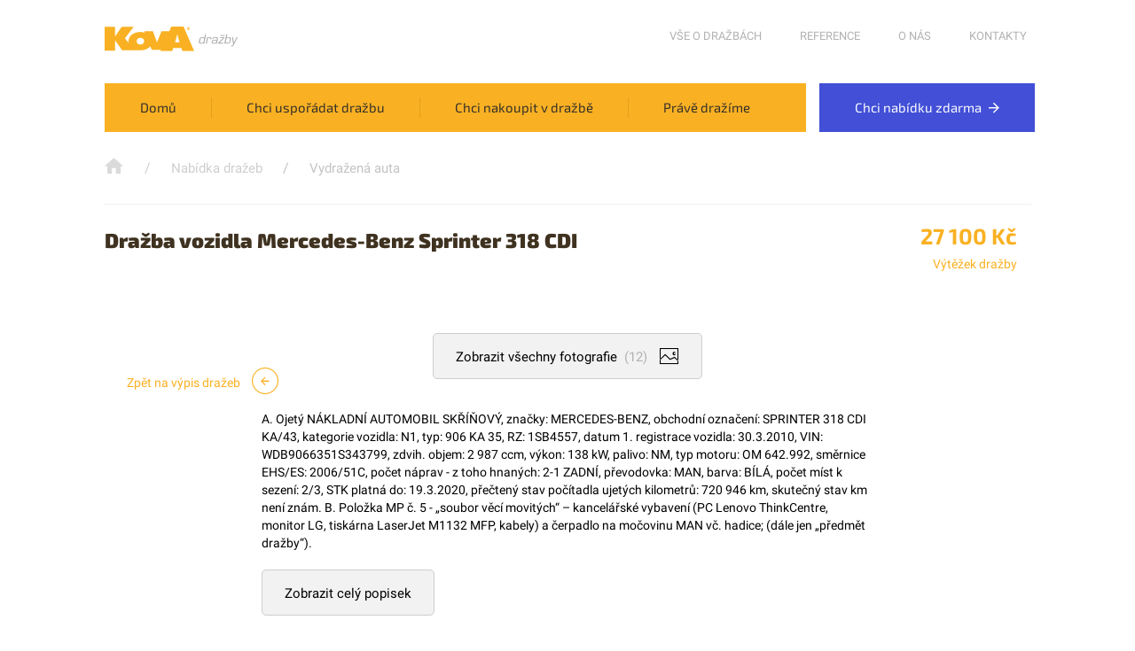

--- FILE ---
content_type: text/html; charset=utf-8
request_url: https://www.drazby.cz/drazba-vozidla-mercedes-benz-sprinter-318-cdi/
body_size: 18197
content:
<!DOCTYPE html>
<!--[if lt IE 8 ]><html lang="cs" class="ie7 no-js"> <![endif]-->
<!--[if lt IE 9 ]><html lang="cs" class="ie8 no-js"> <![endif]-->
<!--[if lt IE 10 ]><html lang="cs" class="ie9 no-js"> <![endif]-->
<!--[if (gt IE 10)|!(IE)]><!-->
<html lang="cs">
<!--<![endif]-->
<head>
    <meta charset="utf-8">
        <title>Dražba vozidla Mercedes-Benz Sprinter 318 CDI | Drazby.cz</title>
        <meta name="description" content="">
    <meta name="keywords" content="">
    <meta name="copyright" content="KOVA Group a.s." />
    <meta name="author" content="Perspectivo s.r.o, www.perspectivo.cz">
    <meta http-equiv="Referrer-Policy" content="no-referrer, strict-origin-when-cross-origin">
        <meta name="robots" content="index,follow">
    <meta name="viewport" content="width=device-width, initial-scale=1">
    <meta property="og:type" content="website" />
    <meta property="og:site_name" content="Dražba vozidla Mercedes-Benz Sprinter 318 CDI | Dražby.cz" />
    <meta property="og:url" content="https://www.drazby.cz/drazba-vozidla-mercedes-benz-sprinter-318-cdi/" />
        <meta property="og:title" content="Dražba vozidla Mercedes-Benz Sprinter 318 CDI | Dražby.cz" />
        <meta property="og:description" content="" />
    
    <meta property="og:image" content="https://www.jrdrazby.cz/photos/index.php?id=30684" />
    <meta property="og:image:alt" content="Dražba vozidla Mercedes-Benz Sprinter 318 CDI | Dražby.cz" />
    
    <meta name="twitter:card" content="summary_large_image">
    <meta name="twitter:site" content="drazby.cz">
    <meta name="twitter:creator" content="KOVA Group a.s.">
        <meta name="twitter:title" content="Dražba vozidla Mercedes-Benz Sprinter 318 CDI | Dražby.cz" />
        <meta name="twitter:description" content="" />
    
    <meta name="twitter:image" content="https://www.jrdrazby.cz/photos/index.php?id=30684" />
    <meta name="twitter:image:alt" content="Dražba vozidla Mercedes-Benz Sprinter 318 CDI | Dražby.cz" />
    

    <link rel="canonical" href="https://www.drazby.cz/drazba-vozidla-mercedes-benz-sprinter-318-cdi/" />


    <!-- Icons -->
    <link rel="apple-touch-icon" sizes="57x57" href="/Assets/img/DrazbyFavIcon.png?width=57&amp;height=57" />
    <link rel="apple-touch-icon" sizes="60x60" href="/Assets/img/DrazbyFavIcon.png?width=60&amp;height=60" />
    <link rel="apple-touch-icon" sizes="72x72" href="/Assets/img/DrazbyFavIcon.png?width=72&amp;height=72" />
    <link rel="apple-touch-icon" sizes="76x76" href="/Assets/img/DrazbyFavIcon.png?width=76&amp;height=76" />
    <link rel="apple-touch-icon" sizes="114x114" href="/Assets/img/DrazbyFavIcon.png?width=114&amp;height=114" />
    <link rel="apple-touch-icon" sizes="120x120" href="/Assets/img/DrazbyFavIcon.png?width=120&amp;height=120" />
    <link rel="apple-touch-icon" sizes="144x144" href="/Assets/img/DrazbyFavIcon.png?width=144&amp;height=144" />
    <link rel="apple-touch-icon" sizes="152x152" href="/Assets/img/DrazbyFavIcon.png?width=152&amp;height=152" />
    <link rel="apple-touch-icon" sizes="180x180" href="/Assets/img/DrazbyFavIcon.png?width=180&amp;height=180" />
    <link rel="icon" type="image/png" sizes="32x32" href="/Assets/img/DrazbyFavIcon.png?width=32&amp;height=32" />
    <link rel="icon" type="image/png" sizes="192x192" href="/Assets/img/DrazbyFavIcon.png?width=192&amp;height=192" />
    <link rel="icon" type="image/png" sizes="96x96" href="/Assets/img/DrazbyFavIcon.png?width=96&amp;height=96" />
    <link rel="icon" type="image/png" sizes="16x16" href="/Assets/img/DrazbyFavIcon.png?width=16&amp;height=16" />
    <link rel="shortcut icon" href="/Assets/img/DrazbyFavIcon.png">

    <!-- Stylesheets -->
    
    <link rel="stylesheet" type="text/css" media="print" href="/Assets/css/sass/print.min.css">

    
    <link rel="preload" as="font" type="font/woff2" crossorigin href="/Assets/font/roboto/Roboto-Regular.woff">
    <link rel="preload" as="font" type="font/woff2" crossorigin href="/Assets/font/exo2/Exo2-Medium.woff">
    <link rel="preload" as="font" type="font/woff2" crossorigin href="/Assets/font/roboto/Roboto-Bold.woff">
    <link rel="preload" as="font" type="font/woff2" crossorigin href="/Assets/font/exo2/Exo2-Bold.woff">
    <link rel="preload" as="font" type="font/woff2" crossorigin href="/Assets/font/exo2/Exo2-Regular.woff">
    <link rel="preload" as="font" type="font/woff2" crossorigin href="/Assets/font/exo2/Exo2-Black.woff">
    <link rel="preload" as="font" type="font/woff2" crossorigin href="/Assets/font/icons/icons.ttf?8iaohr">
    <link rel="preload" as="font" type="font/woff2" crossorigin href="/Assets/font/exo2/Exo2-Italic.woff">


    <script type="text/javascript">
        function getCookie(e) { let t = e + "=", n = decodeURIComponent(document.cookie).split(";"); for (let e = 0; e < n.length; e++) { let o = n[e]; for (; " " == o.charAt(0);)o = o.substring(1); if (0 == o.indexOf(t)) return o.substring(t.length, o.length) } return "" }
        var allowAnalytics = false;
        var allowMarketing = false;
        var allowFunctional = false;
        var allowUnfiled = false;
        var configCookie = getCookie("cookiesConfig");
        var existsCookiesConfig = false;
        if (configCookie) {
            try {
                let cookiesConfigObj = JSON.parse(decodeURIComponent(configCookie));
                if (cookiesConfigObj.allowAnalytics === true) {
                    allowAnalytics = true;
                }
                if (cookiesConfigObj.allowMarketing === true) {
                    allowMarketing = true;
                }
                if (cookiesConfigObj.allowFunctional === true) {
                    allowFunctional = true;
                }
                if (cookiesConfigObj.allowUnfiled === true) {
                    allowUnfiled = true;
                }
                existsCookiesConfig = true;
            } catch (err) {
                document.cookie = "cookiesConfig=; expires=Thu, 01 Jan 1970 00:00:00 UTC;path=/";
            }
        }

        window.dataLayer = window.dataLayer || [];
        function gtag() {
            dataLayer.push(arguments);
        }

        if (!existsCookiesConfig) {
            gtag('consent', 'default', {
                'ad_storage': 'denied',
                'ad_user_data': 'denied',
                'ad_personalization': 'denied',
                'analytics_storage': 'denied',
                'functionality_storage': 'denied',
                'personalization_storage': 'denied',
                'security_storage': 'granted'
            });
            window.dataLayer.push({
                'event': 'consent_init',
                'consent': {
                    'ad_storage': 'denied',
                    'ad_user_data': 'denied',
                    'ad_personalization': 'denied',
                    'analytics_storage': 'denied',
                    'functionality_storage': 'denied',
                    'personalization_storage': 'denied',
                    'security_storage': 'granted'
                }
            });
        }

        if (existsCookiesConfig) {
            gtag('consent', 'update', {
                'ad_storage': allowMarketing ? 'granted' : 'denied',
                'ad_user_data': allowMarketing ? 'granted' : 'denied',
                'ad_personalization': allowMarketing ? 'granted' : 'denied',
                'analytics_storage': allowAnalytics ? 'granted' : 'denied',
                'functionality_storage': allowFunctional ? 'granted' : 'denied',
                'personalization_storage': allowMarketing ? 'granted' : 'denied',
                'security_storage': 'granted'
            });
            window.dataLayer.push({
                'event': 'consent_update',
                'consent': {
                    'ad_storage': allowMarketing ? 'granted' : 'denied',
                    'ad_user_data': allowMarketing ? 'granted' : 'denied',
                    'ad_personalization': allowMarketing ? 'granted' : 'denied',
                    'analytics_storage': allowAnalytics ? 'granted' : 'denied',
                    'functionality_storage': allowFunctional ? 'granted' : 'denied',
                    'personalization_storage': allowMarketing ? 'granted' : 'denied',
                    'security_storage': 'granted'
                }
            });
        }

    </script>

    <script type="text/javascript" defer src="/js/scripts.min.js?v=OhR_J5Hac4BO7R8NHPHZw5PmFoyvwdXiD8OEuQumnQI"></script>
    <link rel="stylesheet" href="/css/core.min.css?v=9Qhh-_mNXTOY48JObJW3CV4Gj0iEpIag9zbjXUcvplM" />
    <!-- Google tag (gtag.js) -->
    <script async src="https://www.googletagmanager.com/gtag/js?id=G-1TJB9MM39Q"></script>
    <script>gtag('js', new Date()); gtag('config', 'G-1TJB9MM39Q');</script>
    <meta name="google-site-verification" content="4UUxISXTFd1XTlTesKK9j1fBweZFnWYizF89Q4gUndc" />
        <!-- Google Tag Manager -->
        <script>
            (function (w, d, s, l, i) {
                w[l] = w[l] || []; w[l].push({
                    'gtm.start':
                        new Date().getTime(), event: 'gtm.js'
                }); var f = d.getElementsByTagName(s)[0],
                    j = d.createElement(s), dl = l != 'dataLayer' ? '&l=' + l : ''; j.async = true; j.src =
                        'https://www.googletagmanager.com/gtm.js?id=' + i + dl; f.parentNode.insertBefore(j, f);
            })(window, document, 'script', 'dataLayer', 'GTM-WPZMRSW');</script>
        <!-- End Google Tag Manager -->
</head>
<body class="page-reality-detail" id="page-top">

        <!-- Google Tag Manager (noscript) -->
        <noscript>
            <iframe src="https://www.googletagmanager.com/ns.html?id=GTM-WPZMRSW"
                    height="0" width="0" style="display:none;visibility:hidden"></iframe>
        </noscript>
        <!-- End Google Tag Manager (noscript) -->
    <div class="page-wrap" ng-app="AngularApp">
        <div class="page-wrap-content">
            <div class="menu-mobile">
                
<div class="menu-dark">
    <div class="info">
        <div class="home-link gtm-submenu_domu">
            <a href="/" class="gtm-submenu_domu"><i class="icon icon-IkonyMain_1140_HomepageIkonaHP gtm-submenu_domu"></i><span class="gtm-submenu_domu">Domů</span></a>
        </div>
        <div class="menu-close">
            <a href="#"><span>zavřít</span><i class="icon icon-IkonyMain_Zavrit"></i></a>
        </div>
    </div>
    <ul class="menu-buttons">
            <li class=" gtm-submenu_usporadatdrazbu">
                <a href="/chci-usporadat-drazbu/" 
                   title="Chci uspořádat dražbu" class="gtm-submenu_usporadatdrazbu">
                    Chci uspořádat dražbu
                </a>
            </li>
            <li class=" gtm-submenu_nakoupitvdrazbe">
                <a href="/chci-nakoupit-v-drazbe/" 
                   title="Chci nakoupit v dražbě" class="gtm-submenu_nakoupitvdrazbe">
                    Chci nakoupit v dražbě
                </a>
            </li>
            <li class=" gtm-submenu_pravedrazime">
                <a href="/nabidka-drazeb/" 
                   title="Právě dražíme" class="gtm-submenu_pravedrazime">
                    Právě dražíme
                </a>
            </li>
    </ul>
    <ul class="menu-green">
        <li class="gtm-submenu_chcinabidkuzdarma">
            <a href="/nabidka-na-usporadani-drazby/" data-hover="Nabídka na uspořádání dražby" title="Nabídka na uspořádání dražby" class="gtm-submenu_chcinabidkuzdarma">
                Chci nabídku zdarma <i class="icon icon-IkonyMain_SipkaVpravo gtm-submenu_chcinabidkuzdarma"></i>
            </a>
    </ul>
</div>
<div class="menu-orange">
    <ul>
            <li class=" gtm-main_vseodrazbach">
                <a href="/vse-o-drazbach/" 
                   title="Vše o dražbách" class="gtm-main_vseodrazbach">
                    Vše o dražbách<i class="icon icon-IkonyMain_SipkaVpravo gtm-main_vseodrazbach"></i>
                </a>
            </li>
            <li class=" gtm-main_reference">
                <a href="/reference/" 
                   title="Reference" class="gtm-main_reference">
                    Reference<i class="icon icon-IkonyMain_SipkaVpravo gtm-main_reference"></i>
                </a>
            </li>
            <li class=" gtm-main_onas">
                <a href="/o-nas/" 
                   title="O nás" class="gtm-main_onas">
                    O nás<i class="icon icon-IkonyMain_SipkaVpravo gtm-main_onas"></i>
                </a>
            </li>
            <li class=" gtm-main_kontakty">
                <a href="/kontakty/" 
                   title="Kontakty" class="gtm-main_kontakty">
                    Kontakty<i class="icon icon-IkonyMain_SipkaVpravo gtm-main_kontakty"></i>
                </a>
            </li>
    </ul>
</div>
            </div>
            <header class="header">
                <div class="header-mobile">
                    <a href="/" title="Kova dražby" class="logo gtm-main_logo ">
                        <img alt="Kova dražby" class="logo-mobile-homepage gtm-main_logo" src="/Assets/img/logo-mobile-homepage.svg" />
                        <img alt="Kova dražby" class="logo-mobile-normal gtm-main_logo" src="/Assets/img/logo-mobile.svg" />
                    </a>
                    <a href="javascript:" class="burger menu-open">
                        <i class="icon icon-IkonyMain_320_Menu"></i>
                    </a>
                </div>
                <div class="header-desktop">
                    <div class="header-desktop-content">
                        <a href="/" title="Kova dražby" class="logo gtm-main_logo">
                            <img alt="Kova dražby" src="/Assets/img/logo-homepage.svg" class="gtm-main_logo logo-desktop-homepage" />
                            <img alt="Kova dražby" src="/Assets/img/logo.svg" class="gtm-main_logo logo-desktop-normal" />
                        </a>
                        

<ul class="menu-second">
        <li class=" cl-effect-16 gtm-main_vseodrazbach">
            <a href="/vse-o-drazbach/"
               data-hover="Vše o dražbách"
               title="Vše o dražbách" class="gtm-main_vseodrazbach">
                Vše o dražbách
            </a>
        </li>
        <li class=" cl-effect-16 gtm-main_reference">
            <a href="/reference/"
               data-hover="Reference"
               title="Reference" class="gtm-main_reference">
                Reference
            </a>
        </li>
        <li class=" cl-effect-16 gtm-main_onas">
            <a href="/o-nas/"
               data-hover="O nás"
               title="O nás" class="gtm-main_onas">
                O nás
            </a>
        </li>
        <li class=" cl-effect-16 gtm-main_kontakty">
            <a href="/kontakty/"
               data-hover="Kontakty"
               title="Kontakty" class="gtm-main_kontakty">
                Kontakty
            </a>
        </li>
</ul>
<div class="menu-main-box">
    <ul class="menu-main">
        <li class="link-home gtm-submenu_domu">
            <a href="/" title="Domů" class="gtm-submenu_domu"> Domů</a>
        </li>

            <li class=" gtm-submenu_usporadatdrazbu">
                <a href="/chci-usporadat-drazbu/"
                   data-hover="Chci uspořádat dražbu"
                   title="Chci uspořádat dražbu" class="gtm-submenu_usporadatdrazbu">
                    Chci uspořádat dražbu
                </a>
            </li>
            <li class=" gtm-submenu_nakoupitvdrazbe">
                <a href="/chci-nakoupit-v-drazbe/"
                   data-hover="Chci nakoupit v dražbě"
                   title="Chci nakoupit v dražbě" class="gtm-submenu_nakoupitvdrazbe">
                    Chci nakoupit v dražbě
                </a>
            </li>
            <li class=" gtm-submenu_pravedrazime">
                <a href="/nabidka-drazeb/"
                   data-hover="Právě dražíme"
                   title="Právě dražíme" class="gtm-submenu_pravedrazime">
                    Právě dražíme
                </a>
            </li>
    </ul>
    <ul class="menu-main menu-main-green">
        <li class="gtm-submenu_chcinabidkuzdarma">
            <a href="/nabidka-na-usporadani-drazby/" data-hover="Nabídka na uspořádání dražby" title="Nabídka na uspořádání dražby" class="gtm-submenu_chcinabidkuzdarma">
                Chci nabídku zdarma <i class="icon icon-IkonyMain_SipkaVpravo"></i>
            </a>
    </ul>
</div>

                    </div>
                </div>
            </header>
            <div class="page-content">
                <div class="row width-large row-breadcrumb">
                    <div class="container">
                        <div class="container-inner">
                            <div class="col-md-12">

                                <a href="/" class="breadcrumb-home breadcrumb-level-2" title="Přejít na úvodní stránku">
                                    <i class="icon icon-IkonyMain_1140_HomepageIkonaHP"></i>
                                </a>


                                    <span class="breadcrumb-sep breadcrumb-level-1">/</span>
                                    <a href="/nabidka-drazeb/" class="breadcrumb-item breadcrumb-level-1">Nabídka dražeb</a>
                                    <span class="breadcrumb-sep breadcrumb-level-0">/</span>
                                    <a href="/vydrazena-auta/" class="breadcrumb-item breadcrumb-level-0">Vydražená auta</a>

                            </div>
                        </div>
                    </div>
                </div>

                

<script src="https://maps.googleapis.com/maps/api/js?key=AIzaSyA_0uuueileKaggRfnfZLfMb4yH7n85VGc&amp;ver=4.5.5&amp;libraries=places&amp;language=cs"></script>

<div class="link-close-photos link-close-photos-desktop">
    <a href="javascript:" style="">Zavřít všechny fotky <i class="icon icon-IkonyMain_ZavritVKolecku"></i></a>
</div>
<div class="row width-large row-catalog-list row-detail-affix-nav">
    <div class="container">
        <div class="container-inner">
            <div class="col-md-12 flex-affix">
                <a href="/vydrazeno/" class="back-to-filter-link gtm-detail_zpet">Zpět na výpis dražeb <i class="icon icon-IkonyMain_SipkaVKruhuVlevo gtm-detail_zpet"></i></a>
                <div class="link-to-top">
                    <a href="#page-top" class="scroll-link">
                        <i class="icon icon-IkonyMain_SipkaVKruhuNahoru"></i> Dra&#x17E;ba vozidla Mercedes-Benz Sprinter 318 CDI

                        <span class="price">
                            <span class="price-border"></span>
                            27&#xA0;100 K&#x10D;
                        </span>

                    </a>
                </div>
            </div>
        </div>
    </div>
</div>

<div class="row width-large row-catalog-list padding-top row-detail-affix-mobile">
    <div class="container">
        <div class="container-inner">
            <div class="col-md-12">
                <div class="link-back link-back-mobile">
                    <a href="/vydrazeno/" class="back-to-filter-link" style="">Zpět na výpis dražeb <i class="icon icon-IkonyMain_SipkaVKruhuVlevo"></i></a>
                </div>
                <div class="link-to-top">
                    <a href="#page-top" class="scroll-link">
                        <i class="icon icon-IkonyMain_SipkaVKruhuNahoru"></i>
                        <span class="scroll-title-mobile">Nahoru</span>
                        <span class="scroll-title-tablet">
                            <span class="scroll-name-short">
                                Dra&#x17E;ba vozidla Mercedes-Benz Sprinter...
                            </span>
                            <span class="scroll-name">
                                Dra&#x17E;ba vozidla Mercedes-Benz Sprinter 318 CDI
                            </span>


                            <span class="price">
                                <span class="price-border"></span>
                                27&#xA0;100 K&#x10D;
                            </span>

                        </span>
                    </a>
                </div>
            </div>
        </div>
    </div>
</div>
<div class="row width-large row-detail padding-top-detail">
    <div class="container">
        <div class="container-inner">
            <div class="col-md-12">
                <div class="gallery-mobile">


                                <div class="photo-first">
                                    <div class="photo-img">
                                        <img src="https://www.jrdrazby.cz/photos/index.php?id=30684&amp;amp;w=982&amp;amp;h=655"
                                        alt=""
                                        title=""
                                        class="show-detail-photos-mobile https://www.jrdrazby.cz/photos/index.php?id=30684&amp;amp;w=982&amp;amp;h=655" />
                                    </div>
                                </div>
                                    <div class="button button-light-gray button-with-icon button-show-detail-photos">
                                        <a href="javascript:" class="show-detail-photos-mobile gtm_detail_zobrazitfoto">
                                            <span class="gtm_detail_zobrazitfoto">Zobrazit všechny fotografie</span>
                                            <i class="icon icon-IkonyMain_ZobrazitVsechnyFotografie gtm_detail_zobrazitfoto"></i>
                                        </a>
                                    </div>
                                <div class="photo-hide photo-hide-mobile">
                                    <img data-src="https://www.jrdrazby.cz/photos/index.php?id=30685"
                                    alt=""
                                    title="" />
                                </div>
                                <div class="photo-hide photo-hide-mobile">
                                    <img data-src="https://www.jrdrazby.cz/photos/index.php?id=30686"
                                    alt=""
                                    title="" />
                                </div>
                                <div class="photo-hide photo-hide-mobile">
                                    <img data-src="https://www.jrdrazby.cz/photos/index.php?id=30687"
                                    alt=""
                                    title="" />
                                </div>
                                <div class="photo-hide photo-hide-mobile">
                                    <img data-src="https://www.jrdrazby.cz/photos/index.php?id=30688"
                                    alt=""
                                    title="" />
                                </div>
                                <div class="photo-hide photo-hide-mobile">
                                    <img data-src="https://www.jrdrazby.cz/photos/index.php?id=30689"
                                    alt=""
                                    title="" />
                                </div>
                                <div class="photo-hide photo-hide-mobile">
                                    <img data-src="https://www.jrdrazby.cz/photos/index.php?id=30690"
                                    alt=""
                                    title="" />
                                </div>
                                <div class="photo-hide photo-hide-mobile">
                                    <img data-src="https://www.jrdrazby.cz/photos/index.php?id=30691"
                                    alt=""
                                    title="" />
                                </div>
                                <div class="photo-hide photo-hide-mobile">
                                    <img data-src="https://www.jrdrazby.cz/photos/index.php?id=30692"
                                    alt=""
                                    title="" />
                                </div>
                                <div class="photo-hide photo-hide-mobile">
                                    <img data-src="https://www.jrdrazby.cz/photos/index.php?id=30693"
                                    alt=""
                                    title="" />
                                </div>
                                <div class="photo-hide photo-hide-mobile">
                                    <img data-src="https://www.jrdrazby.cz/photos/index.php?id=30694"
                                    alt=""
                                    title="" />
                                </div>
                                <div class="photo-hide photo-hide-mobile">
                                    <img data-src="https://www.jrdrazby.cz/photos/index.php?id=30695"
                                    alt=""
                                    title="" />
                                </div>
                    <div class="link-close-photos link-close-photos-mobile">
                        <a href="javascript:" style="">Zavřít všechny fotky <i class="icon icon-IkonyMain_ZavritVKolecku"></i></a>
                    </div>
                </div>
                <div class="row">
                    <div class="main-title col-md-8">
                        <h1>Dražba vozidla Mercedes-Benz Sprinter 318 CDI</h1>
                        <div class="address">

                        </div>
                    </div>
                    <div class="price-box price-box-top col-md-4">
                        <div class="price">
                            27&#xA0;100 K&#x10D;
                        </div>
                        <div class="price-info">
                            <span>V&#xFD;t&#x11B;&#x17E;ek dra&#x17E;by</span>
                        </div>
                    </div>
                </div>
                <div class="gallery-desktop">
                    <div class="link-back link-back-desktop">
                        <a href="/vydrazeno/" class="back-to-filter-link gtm-detail_zpet" style="">Zpět na výpis dražeb <i class="icon icon-IkonyMain_SipkaVKruhuVlevo gtm-detail_zpet"></i></a>
                    </div>



                                <div class="photo-first">
                                    <div class="photo-img-first">
                                        <img src="https://www.jrdrazby.cz/photos/index.php?id=30684&amp;amp;w=1254&amp;amp;h=831"
                                        alt=""
                                        title=""
                                        class="show-detail-photos-desktop  gtm-detail_mainphoto" />
                                        <div class="photo-detail-counter">1/12</div>

                                    </div>

                                </div>
                                    <div class="button button-light-gray button-with-icon button-show-detail-photos">
                                        <a href="javascript:" class="show-detail-photos-desktop gtm_detail_zobrazitfoto">
                                            <span class=" gtm_detail_zobrazitfoto">Zobrazit všechny fotografie <span class="count gtm_detail_zobrazitfoto">(12)</span></span>
                                            <i class="icon icon-IkonyMain_ZobrazitVsechnyFotografie gtm_detail_zobrazitfoto"></i>
                                        </a>
                                    </div>
                                <div class="photo-hide photo-hide-desktop">
                                    <div class="photo-img">
                                        <img data-src="https://www.jrdrazby.cz/photos/index.php?id=30685"
                                        alt=""
                                        title="" />
                                        <div class="photo-detail-counter">2/12</div>
                                    </div>

                                </div>
                                <div class="photo-hide photo-hide-desktop">
                                    <div class="photo-img">
                                        <img data-src="https://www.jrdrazby.cz/photos/index.php?id=30686"
                                        alt=""
                                        title="" />
                                        <div class="photo-detail-counter">3/12</div>
                                    </div>

                                </div>
                                <div class="photo-hide photo-hide-desktop">
                                    <div class="photo-img">
                                        <img data-src="https://www.jrdrazby.cz/photos/index.php?id=30687"
                                        alt=""
                                        title="" />
                                        <div class="photo-detail-counter">4/12</div>
                                    </div>

                                </div>
                                <div class="photo-hide photo-hide-desktop">
                                    <div class="photo-img">
                                        <img data-src="https://www.jrdrazby.cz/photos/index.php?id=30688"
                                        alt=""
                                        title="" />
                                        <div class="photo-detail-counter">5/12</div>
                                    </div>

                                </div>
                                <div class="photo-hide photo-hide-desktop">
                                    <div class="photo-img">
                                        <img data-src="https://www.jrdrazby.cz/photos/index.php?id=30689"
                                        alt=""
                                        title="" />
                                        <div class="photo-detail-counter">6/12</div>
                                    </div>

                                </div>
                                <div class="photo-hide photo-hide-desktop">
                                    <div class="photo-img">
                                        <img data-src="https://www.jrdrazby.cz/photos/index.php?id=30690"
                                        alt=""
                                        title="" />
                                        <div class="photo-detail-counter">7/12</div>
                                    </div>

                                </div>
                                <div class="photo-hide photo-hide-desktop">
                                    <div class="photo-img">
                                        <img data-src="https://www.jrdrazby.cz/photos/index.php?id=30691"
                                        alt=""
                                        title="" />
                                        <div class="photo-detail-counter">8/12</div>
                                    </div>

                                </div>
                                <div class="photo-hide photo-hide-desktop">
                                    <div class="photo-img">
                                        <img data-src="https://www.jrdrazby.cz/photos/index.php?id=30692"
                                        alt=""
                                        title="" />
                                        <div class="photo-detail-counter">9/12</div>
                                    </div>

                                </div>
                                <div class="photo-hide photo-hide-desktop">
                                    <div class="photo-img">
                                        <img data-src="https://www.jrdrazby.cz/photos/index.php?id=30693"
                                        alt=""
                                        title="" />
                                        <div class="photo-detail-counter">10/12</div>
                                    </div>

                                </div>
                                <div class="photo-hide photo-hide-desktop">
                                    <div class="photo-img">
                                        <img data-src="https://www.jrdrazby.cz/photos/index.php?id=30694"
                                        alt=""
                                        title="" />
                                        <div class="photo-detail-counter">11/12</div>
                                    </div>

                                </div>
                                <div class="photo-hide photo-hide-desktop">
                                    <div class="photo-img">
                                        <img data-src="https://www.jrdrazby.cz/photos/index.php?id=30695"
                                        alt=""
                                        title="" />
                                        <div class="photo-detail-counter">12/12</div>
                                    </div>

                                </div>


                </div>

                <div class="main-info">

A. Ojetý NÁKLADNÍ AUTOMOBIL SKŘÍŇOVÝ, značky: MERCEDES-BENZ, obchodní označení: SPRINTER 318 CDI KA/43, kategorie vozidla: N1, typ: 906 KA 35, RZ: 1SB4557, datum 1. registrace vozidla: 30.3.2010, VIN: WDB9066351S343799, zdvih. objem: 2 987 ccm, výkon: 138 kW, palivo: NM, typ motoru: OM 642.992, směrnice EHS/ES: 2006/51C, počet náprav - z toho hnaných: 2-1 ZADNÍ, převodovka: MAN, barva: BÍLÁ, počet míst k sezení: 2/3, STK platná do: 19.3.2020, přečtený stav počítadla ujetých kilometrů: 720 946 km, skutečný stav km není znám.
B. Položka MP č. 5 - „soubor věcí movitých“ – kancelářské vybavení (PC Lenovo ThinkCentre, monitor LG, tiskárna LaserJet M1132 MFP, kabely) a čerpadlo na močovinu MAN vč. hadice;
(dále jen „předmět dražby“).<span class="detail-description-all hide">

Popis předmětu dražby a jeho stavu:
Popis stavu položky označené písm. A:
Mimořádná výbava automobilu Mercedes-Benz Sprinter 318CDI/L KAWA 3.5t:
Automatická klimatizace Tempmatik
Technické parametry: 
Rozvor: 4 325 mm
Celková délka: 6 945 mm
Celková výška: 2 725 mm
Celková šířka: 1 993 mm
Provozní hmotnost: 2 179 - 2 747 kg
Povolení hmotnost: 3 500 kg                                                           
Rozměry ložné plochy: d: 4 300 mm š: 1 350 mm
První registrace automobilu byla na území ČR Zkušební jízda nebyla provedena nebyla, vozidlo nepojízdné z důvodu nefunkčního akumulátoru. Stav motoru, převodovky, přední i zadní nápravy odpovídá vysokému počtu ujetých km i stáří vozidla. Stav těchto skupin úměrný, ale vzhledem k nutnosti kontroly a dle zjištění opravy související s realizací STK lze uvažovat stav skupiny motor. přední i zadní náprava související s brzdami stav těchto skupin horší, stav převodovky úměrný, odpovídající.
Celková silná koroze karoserie, částečně v síle plechu. Z důvodu k neúměrně silné koroze vzhledem k stáří vozidla nelze zavřít zadní dveře, vadný mechanismus šoupacích pravých dveří, deformace pravého boku v spodní části, poškozený zadní nárazník, prosezené, potrhané sedadlo řidiče. V nákladovém prostoru zboží stav podlahy nezjištěn, v případě realizace obnovení technické způsobilosti nutná celková kontrola, oprava dle zjištění el. instalace, spoje jsou oxidované. Stav skupin karoserie a výbavy karoserie horší.
Bližší specifikace je uvedena ve vypracovaném znaleckém posudku č. 1955/014/21	
Popis stavu položek označených písm. B:
Nebylo možné ověřit funkčnost, stav odpovídá stáří a způsobu uskladnění.

Omezení váznoucí na předmětu dražby s vlivem na jeho cenu:
Na předmětu dražby neváznou žádná práva ani závazky, které by podstatným způsobem ovlivňovaly jeho hodnotu.

Upozornění dražebníka:
Dražebník ve smyslu § 20 odst. 1 písm. k) zákona č. 26/2000 Sb., o veřejných dražbách, ve znění pozdějších předpisů, výslovně upozorňuje, že údaje uvedené o předmětu dražby v této dražební vyhlášce, zejména pak výše uvedené údaje o popisu stavu předmětu dražby a o právech a závazcích na předmětu dražby váznoucích, jsou uvedeny pouze podle dostupných informací. Dražebník ani navrhovatel nezaručují jakkoli technický stav předmětu dražby a neodpovídají za případné vady předmětu dražby. V případě výkladového rozporu s údajem obsaženým v jiném místě dražební vyhlášky má upozornění dražebníka uvedené v předchozích dvou větách přednost.
Dražebník upozorňuje, že navrhovatel nezaručuje žádné vlastnosti předmětu dražby, za jejichž vady by nesl jakoukoli odpovědnost. Vydražitel bere na vědomí, že se stavem předmětu dražby se může seznámit na prohlídce předmětu dražby a dbát přitom nejvyšší opatrnosti a řídit se pokyny příslušných pověřených osob dražebníka. 
Dražebník upozorňuje, že údaje o předmětu dražby v dražební vyhlášce jsou uvedené na základě podkladů poskytnutých mu navrhovatelem, v případě jejich nesprávnosti či neúplnosti dražebník neodpovídá za škodu v této souvislosti vzniklou.

Odměna dražebníka:
Odměnu dražebníka hradí vydražitel a stanovuje se ve výši 10 % z ceny dosažené vydražením. Odměna dražebníka již zahrnuje sazbu DPH 21 % a je splatná společně s cenou dosaženou vydražením.

Náklady dražebníka spojené s předáním předmětu dražby:
a) cestovné za 1 km: 10 Kč 
b) každá započatá hodina dražebníka nebo jeho zástupce: 2 500 Kč
c) příprav a vyhotovení protokolu o předání předmětu dražby: 0 Kč
K výše uvedeným nákladům připočte dražebník příslušnou sazbu DPH.

Úhrada ceny dosažené vydražením:
Cenu dosaženou vydražením společně s odměnou dražebníka je vydražitel povinen uhradit dle zákona č. 26/2000 Sb. v platném znění ihned (ve smyslu ust. § 1959 písm. e) zákona č. 89/2012 Sb., občanský zákoník) po skončení dražby k rukám dražebníka. Pokud tato překročí částku 200 000,00 Kč, pak ve lhůtě nejpozději do 10 dnů od konání dražby a pokud tato překročí částku 500 000,00 Kč pak ve lhůtě nejpozději do 30 dnů od konání dražby.  </span>
                        <div class="button button-light-gray button-with-icon show-detail-description-btn">
                            <a href="javascript:" class="show-detail-description">
                                <span>Zobrazit celý popisek</span>
                            </a>
                        </div>
                </div>


                <div class="detail-parameter detail-parameter-main open">
                    <div class="title-desktop">
                        Dražba
                    </div>
                    <div class="title">
                        <i class="icon icon-arrow-down"></i>Dražba
                    </div>

                    <div class="content">
                        <div class="row">
                            <div class="col-md-6">
                                <div class="detail-params detail-params-main">
                                    <div class="param row">
                                        <span class="label col-xs-7">Číslo jednací</span>
                                        <span class="value col-xs-5">
                                            0745 D 000028 / 21
                                        </span>
                                    </div>
                                    <div class="param row">
                                        <span class="label col-xs-7">Druh nabídky</span>
                                        <span class="value col-xs-5">
                                            Dra&#x17E;ba
                                        </span>
                                    </div>

                                    <div class="param row">
                                        <span class="label col-xs-7">Datum dražby</span>
                                        <span class="value col-xs-5">
                                            10. 6. 2021&nbsp;&nbsp;10:00
                                        </span>
                                    </div>


                                        <div class="param row">
                                            <span class="label col-xs-7">Místo dražby</span>
                                            <span class="value col-xs-5">
                                                <a target="_blank" href="https://www.jrdrazby.cz/index.php?a=s&aa=d&i=3158">www.jrdrazby.cz</a>
                                            </span>
                                        </div>
                                </div>
                            </div>
                            <div class="col-md-6">
                                <div class="detail-params detail-params-main">
                                    <div class="param row">
                                        <span class="label col-xs-7">Stav</span>
                                        <span class="value col-xs-5">
                                            Ukon&#x10D;eno - byl ud&#x11B;len p&#x159;&#xED;klep
                                        </span>
                                    </div>


                                        <div class="param row">
                                            <span class="label col-xs-7">V&#xFD;t&#x11B;&#x17E;ek dra&#x17E;by</span>
                                            <span class="value col-xs-5">
                                                27 100&nbsp;Kč
                                            </span>
                                        </div>
                                        <div class="param row">
                                            <span class="label col-xs-7">Tržní cena</span>
                                            <span class="value col-xs-5">
                                                46 200&nbsp;Kč
                                            </span>
                                        </div>

                                        <div class="param row">
                                            <span class="label col-xs-7">Minimální příhoz</span>
                                            <span class="value col-xs-5">
                                                0&nbsp;Kč
                                            </span>
                                        </div>
                                        <div class="param row">
                                            <span class="label col-xs-7">Jistina</span>
                                            <span class="value col-xs-5">
                                                0&nbsp;Kč
                                            </span>
                                        </div>
                                </div>
                            </div>
                        </div>
                    </div>
                </div>

                <div class="detail-parameter detail-parameter-main open">
                    <div class="title-desktop">
                        Termíny prohlídek
                    </div>
                    <div class="title">
                        <i class="icon icon-arrow-down"></i>Termíny prohlídek
                    </div>

                    <div class="content">
                        1. termín 7.6.2021 od 14:00 do 14:30<br>Místo prohlídky je na adrese: Jiřice 222, Kostelec nad Labem, GPS: 50.2183589N, 14.5497697E, odkaz na mapy.cz: https://mapy.cz/s/jacurozuro
                    </div>
                </div>
                        <div class="detail-parameter open detail-parameter-map">
                            <div class="title-desktop">
                                Zobrazit na&nbsp;mapě
                            </div>
                            <div class="title">
                                <i class="icon icon-arrow-down"></i>Zobrazit na mapě
                            </div>

                            <div class="content">
                                <div class="map-canvas-wrap">
                                    <div class="" id="map-canvas" data-lat="50.2183589"
                                         data-lng="14.5497697"
                                         data-blur="0">
                                    </div>

                                    <div class="button-google-map">
                                        <a target="_blank" href="https://www.google.cz/maps/place/50.2183589,14.5497697">Zobrazit na mapách Google <i class="icon icon-IkonyMain_SipkaVpravo"></i></a>
                                    </div>

                                </div>
                            </div>

                        </div>
                    <div class="detail-parameter">
                        <div class="title-desktop">
                            Dokumenty k&nbsp;dražbě
                        </div>
                        <div class="title">
                            <i class="icon icon-arrow-down"></i>Dokumenty k&nbsp;dražbě
                        </div>

                        <div class="content">
                                <a href="https://www.jrdrazby.cz/admin/files/catalog_documents/index.php?id=17083" class="download-link" download>
                                    <i class="icon icon-orange icon-IkonyMain_DokumentyKeStazeni"></i>
                                    <span>
                                        Dra&#x17E;ebn&#xED; vyhl&#xE1;&#x161;ka &#x10D;.j. 0745D00002821 ze dne 20.05.2021 EP.pdf
                                    </span>
                                    <i class="icon icon-black icon-IkonyMain_SipkaDolu"></i>
                                </a>
                                <a href="https://www.jrdrazby.cz/admin/files/catalog_documents/index.php?id=17084" class="download-link" download>
                                    <i class="icon icon-orange icon-IkonyMain_DokumentyKeStazeni"></i>
                                    <span>
                                        Znaleck&#xFD; posudek MB 1 SB 4557.pdf
                                    </span>
                                    <i class="icon icon-black icon-IkonyMain_SipkaDolu"></i>
                                </a>
                                <a href="https://www.jrdrazby.cz/admin/files/catalog_documents/index.php?id=17085" class="download-link" download>
                                    <i class="icon icon-orange icon-IkonyMain_DokumentyKeStazeni"></i>
                                    <span>
                                        V&#xFD;bava 1SB 4557.pdf
                                    </span>
                                    <i class="icon icon-black icon-IkonyMain_SipkaDolu"></i>
                                </a>
                                <a href="https://www.jrdrazby.cz/admin/files/catalog_documents/index.php?id=17086" class="download-link" download>
                                    <i class="icon icon-orange icon-IkonyMain_DokumentyKeStazeni"></i>
                                    <span>
                                        VTP 1SB 4557 deposit.pdf
                                    </span>
                                    <i class="icon icon-black icon-IkonyMain_SipkaDolu"></i>
                                </a>
                                <a href="https://www.jrdrazby.cz/admin/files/catalog_documents/index.php?id=17087" class="download-link" download>
                                    <i class="icon icon-orange icon-IkonyMain_DokumentyKeStazeni"></i>
                                    <span>
                                        Cen&#xED;k slu&#x17E;eb KOVA Group a.s.pdf
                                    </span>
                                    <i class="icon icon-black icon-IkonyMain_SipkaDolu"></i>
                                </a>





                        </div>
                    </div>
                <div class="detail-parameter-open">
                    <div class="title-desktop">
                        Cenové podmínky
                    </div>
                    <div class="title">
                        Cenové podmínky
                    </div>

                    <div class="content row row-detail-price">
                        <div class="col-md-4">
                            <div class="price-box">
                                <div class="price">
                                    27&#xA0;100 K&#x10D;
                                </div>
                                <div class="price-info">
                                    <span>V&#xFD;t&#x11B;&#x17E;ek dra&#x17E;by</span>
                                </div>
                            </div>
                        </div>
                        <div class="col-md-4">
                                <div class="price-box">
                                    <div class="price color-gray">
                                        46 200&nbsp;Kč
                                    </div>
                                    <div class="price-info color-gray">
                                        <span>Tržní cena</span>
                                    </div>
                                </div>

                        </div>
                        <div class="col-md-4">
                                <div class="price-box">
                                    <div class="price color-gray">
                                        0&nbsp;Kč
                                    </div>
                                    <div class="price-info color-gray">
                                        <span>Jistina</span>
                                    </div>
                                </div>
                        </div>
                    </div>
                </div>
                        <div class="detail-parameter-open">
                            <div class="title-desktop">
                                Zobrazit postup dražby
                            </div>
                            <div class="title">
                                Zobrazit postup dražby
                            </div>
                            <div class="content row">
                                <div class="button button-orange button-more button-with-icon">
                                    <a target="_blank" href="www.jrdrazby.cz">
                                        <span>Zajímá mě průběh <i class="icon icon-IkonyMain_SipkaVpravo"></i></span>
                                    </a>
                                </div>
                                <p>
                                    Klikněte na tlačítko "Zajímá mě průběh" a podívejte se, kolik dražitelů se této dražby zúčastnilo a v jaké výši byly jednotlivé příhozy.
                                </p>
                            </div>
                        </div>

            </div>
        </div>
    </div>
</div>



    <div class="row full-width width-large background-dark background-dark-gradient-bottom">
        <div class="container">
            <div class="container-inner">
                <div class="col-md-12 ">



                    <div class="person person-detail-page without-description">

                        <div class="person-info row">
                            <div class="person-main-info">
                                <div class="name">
                                    Potřebujete poradit? Spojte se s námi

                                </div>

                            </div>
                            <div class="person-contacts">
                                <a class="contact-item phone-link" href="javascript:" data-href="tel:257313330">
                                    <i class="icon icon-IkonyMain_Telefon"></i>
                                    <span class="value">
                                        <span class="darker">+420</span>
                                        257 313 330
                                    </span>
                                </a>
                                <div class="contact-item">
                                    <i class="icon icon-IkonyMain_Email"></i>
                                    <span class="value"><a href="mailto:info(zavinac)drazby.cz">info(zavinac)drazby.cz</a></span>
                                </div>
                            </div>
                            <div class="person-show-form-button gtm-detail_napsatzpravu">
                                <div class="button button-orange-transparent button-manager-more-info show-agent-btn button-manager-more-info-mobile gtm-detail_napsatzpravu">
                                    <a href="javascript:" class="show-agent-detail-form gtm-detail_napsatzpravu">
                                        <span class="gtm-detail_napsatzpravu">Máte dotaz? Napište nám</span>
                                    </a>
                                </div>
                            </div>
                        </div>
                        <div class="person-form">
                            
    <form class="form form-component form-21494" id="Form-21494" action="" method="post" data-page-id="21494" data-konverzni-url="">

        <div class="row person-form-group">
<div class="box-inputs">                        <div class="form-group">
                            <label for="21494-0">Jm&#xE9;no a p&#x159;ijmen&#xED;</label>
                            <input class="form-element input form-control input-text"
                                                                      id="21494-0" name="21494-0"
                                   placeholder="Jm&#xE9;no" type="text" value="">

                        </div>
                        <div class="form-group">
                            <label for="21494-1">E-mail</label>
                            <input class="form-element input form-control input-email form-component-email"
                                   data-validation="required email" data-validation-error-msg-required="! E-mail není vyplněn"
                                   data-validation-error-msg-email="! E-mail není ve správném tvaru"
                                   id="21494-1" name="21494-1"
                                   placeholder="E-mail *" type="text" value="">
                        </div>
                        <div class="form-group">
                            <label for="21494-2">Telefon</label>
                            <input class="form-element input form-control input-text"
                                                                      id="21494-2" name="21494-2"
                                   placeholder="Telefon" type="text" value="">

                        </div>
</div><div class="box-textarea">                        <div class="form-group">
                            <label for="21494-3">V&#xE1;&#x161; dotaz *</label>
                            <textarea class="form-element textarea form-control input-textarea" cols="20" id="21494-3" name="21494-3"
                                      placeholder="V&#xE1;&#x161; dotaz *"
                                       data-validation="required" data-validation-error-msg="! Vypl&#x148;te v&#xE1;&#x161; dotaz" ></textarea>

                        </div>
</div>
            </div>
               
                <div class="form-bottom">
                    <div class="person-submit-button">
                    <div id="s-code" class="hide" data-value=""></div>
                        <button type="submit" class="button button-orange-transparent-form-submit btn-form-email-send gtm-form-send"
                                   data-label-default="Odeslat"
                            data-label-sending="Odes&#xED;l&#xE1;m"
                            data-form="21494">
                            Odeslat
                        </button>
                    </div>
                    <p class="conditions-info">
                        Vaše osobní údaje využijeme pouze za účelem komunikace o zaslané nabídce. Nebudeme vám zasílat newsletter ani vaše údaje nepředáme třetím stranám.
            <br /><a href="/nase-zasady-pro-ochranu-osobnich-udaju/">Více o ochraně osobních údajů zde.</a>
                    </p>
                </div>
     
    
<input name="__RequestVerificationToken" type="hidden" value="CfDJ8IIC2NvLRthHidCq2z_Hn7FAez5OU1K5yYekKibJzVIVg2f8OlEoQ3ajNINHiVoYO6JV-_P9keDIt6iOCwNPHGIBjaLC7zfSrJ8HEbVkLZjEw_NufnnuqL0NlCYUqExsfi_jB4FDyhSiLEaWZ-CQRHk" /></form>



<div id="error-box">
    <ul class="error-list"></ul>
</div>

<div class="alert alert-success form-email-ok hide form-alert-21494">
    Děkujeme za vaši zprávu
</div>
<div class="alert alert-danger form-email-error hide form-alert-21494">
    P&#x159;i odes&#xED;l&#xE1;n&#xED; formul&#xE1;&#x159;e se stala chyba. Zkuste to pros&#xED;m pozd&#x11B;ji.
</div>

                        </div>
                    </div>



                </div>
            </div>
        </div>
    </div>


            </div>
        </div>

        <div class="page-wrap-foot">
            <div class="row background-dark width-large">
                <div class="container">
                    <div class="container-inner">
                        <div class="col-md-12">
                            <div class="stamp">
                                <img alt="Kova" src="/Assets/img/RazitkoZlute.svg" class="stamp-desktop" />
                                <img alt="Kova" src="/Assets/img/RazitkoZlute.svg" class="stamp-mobile" />
                            </div>
                            <div class="links">

                                <a href="https://www.facebook.com/drazby.cz/" class="link gtm-footer-facebook" target="_blank">
                                    <div class="icon-wrap gtm-footer-facebook">
                                        <i class="icon icon-IkonyMain_FAcebook gtm-footer-facebook"></i>
                                    </div>
                                    <div class="content gtm-footer-facebook">
                                        Facebook
                                    </div>
                                </a>


                                <a href="/slovnik-pojmu/" class="link">
                                    <div class="icon-wrap">
                                        <i class="icon icon-IkonyMain_SlovnikPojmu"></i>
                                    </div>
                                    <div class="content">
                                        Slovník pojmů
                                    </div>
                                </a>
                                <a href="/nase-zasady-pro-ochranu-osobnich-udaju/" class="link">
                                    <div class="icon-wrap">
                                        <i class="icon icon-IkonyMain_CHciPronajmoutNemovitoast"></i>
                                    </div>
                                    <div class="content">
                                        Ochrana osobních údajů
                                    </div>
                                </a>
                                <a href="/jsme-otevrena-firma/" class="link">
                                    <div class="icon-wrap">
                                        <i class="icon icon-IkonyMain_ChciNabidnoutNemovitost"></i>
                                    </div>
                                    <div class="content">
                                        Jsme otevřená firma
                                    </div>
                                </a>
                            </div>
                        </div>
                    </div>
                </div>
            </div>
            <footer class="footer">
                <div class="footer-content">
                    <div class="copyright">
                        <i class="icon icon-IkonyMain_Copyright"></i>
                        <span>KOVA Group</span>

                    </div>
                    <div class="links-webs">
                        <a href="https://www.kova.cz/" target="_blank" title="Realitní kancelář Praha - prodej a pronájem nemovitostí | KOVA Reality">Realitní kancelář Praha</a>  &nbsp;|&nbsp;
                        <a href="https://www.vykup-nemovitosti.cz/" target="_blank" title="Výkup nemovitostí - nejrychlejší prodej domu, bytu nebo pozemku po celé ČR">Výkup nemovitostí</a>
                        |    <a href="#" id="" class="link--open-cookies-settings cookie-settings-link">Nastavení cookies</a>

                    </div>
                    <div class="perspectivo gtm-footer-perspectivo">
                        <a target="_blank" href="http://www.perspectivo.cz/" class="gtm-footer-perspectivo">
                            <span class="gtm-footer-perspectivo">Created by</span>
                            <i class="icon icon-IkonyMain_Perspectivo gtm-footer-perspectivo"></i>
                        </a>
                    </div>
                </div>
            </footer>
        </div>
    </div>

    
<div class="cookie-banner-wrap">
    <div class="cookie-banner">
        <svg width="40" height="40" viewBox="0 0 40 40" fill="none" xmlns="http://www.w3.org/2000/svg">
            <path d="M0 20C0 8.95431 8.95431 0 20 0V0C31.0457 0 40 8.95431 40 20V20C40 31.0457 31.0457 40 20 40V40C8.95431 40 0 31.0457 0 20V20Z" fill="#F2F4F7"></path>
            <g clip-path="url(#clip0_8167_28585)">
                <path d="M20 23.3334V20.0001M20 16.6667H20.0083M28.3333 20.0001C28.3333 24.6025 24.6024 28.3334 20 28.3334C15.3976 28.3334 11.6667 24.6025 11.6667 20.0001C11.6667 15.3977 15.3976 11.6667 20 11.6667C24.6024 11.6667 28.3333 15.3977 28.3333 20.0001Z" stroke="#667085" stroke-width="1.66667" stroke-linecap="round" stroke-linejoin="round"></path>
            </g>
            <defs>
                <clipPath id="clip0_8167_28585">
                    <rect width="20" height="20" fill="white" transform="translate(10 10)"></rect>
                </clipPath>
            </defs>
        </svg>
        <div class="body text-content">
            <p class="is-bold is-body-md">Aby vám web co nejlépe sloužil, potřebujeme váš souhlas</p>
<p class="is-body-sm">Používáme cookies. Díky nim vám správně fungují naše stránky, rychle tu najdete, co hledáte, a na webech třetích stran vás neobtežujeme reklamou na věci, které vás nezajímají. Váš souhlas nám pomůže zachovat web tak, jak ho znáte, a dál ho pro vás vylepšovat.<br />Děkujeme vám.</p>
        </div>
        <nav class="button-set is-horizontal with-gap" aria-label="Navigace blx3sf">

            <div class="button button-light-gray button-cookie">
                <a href="#" title="Povolit vše" class="box-button btn  button button-blue button-inverse is-secondary btn-default btn-inverse btn-gray is-bw is-small is-normal link--accept-all-cookies btn   " target="_self" hreflang="cs-CZ" aria-label=" Povolit vše"><span>Povolit vše</span></a>
            </div>
            <div class="button button-light-gray button-cookie">
                <a href="#" title="Nastavení" class="box-button btn  button button-blue button-inverse is-secondary btn-default btn-inverse btn-gray is-bw is-small is-normal link--open-cookies-settings btn   " target="_self" hreflang="cs-CZ" aria-label=" Nastavení"><span>Nastavení</span></a>
            </div>
            <div class="button button-light-gray button-cookie">
                <a href="#" title="Zamítnout vše" class="box-button btn button button-blue button-inverse is-secondary btn-default btn-inverse btn-gray is-bw is-small is-normal link--reject-all-cookies btn   " target="_self" hreflang="cs-CZ" aria-label=" Zamítnout vše"><span>Zamítnout vše</span></a>
            </div>

        </nav>
        <a class="icon-button is-tertiary is-small is-default for-light-mode link--close-cookie-window" href="#" target="_self" hreflang="cs-CZ" aria-label="CHANGE THIS!!!">
            <svg width="20" height="20" viewBox="0 0 20 20" fill="none" xmlns="http://www.w3.org/2000/svg">
                <path d="M15 5L5 15M5 5L15 15" stroke="#98A2B3" stroke-width="1.66667" stroke-linecap="round" stroke-linejoin="round"></path>
            </svg>
        </a>
    </div>
</div>



    


<div class="cookie-settings" id="cookie-settings" data-v="1">
    <div class="wrapper">
        <div>
            <h2>
                Vlastn&#xED; nastaven&#xED; cookies
            </h2>
        </div>
        <div class="cookie-type" aria-required="true" role="checkbox" aria-checked="true">
            <label class="form-control form-control--switch  is-switch for-light-mode is-disabled">
                <input type="checkbox" name="" aria-label="Přepnout..." class="checkbox" checked="checked" disabled="disabled">
                <span class="ch-bg">
                    <span class="ch-btn"></span>
                </span>
            </label>
            <div class="info">
                <p class="is-body-md">Nezbytné (vždy zapnuto)</p>
<p class="is-body-lg is-bold"><strong>Aby web vůbec fungoval</strong></p>
<p class="is-body-md">Tyto cookies zajišťují, že web funguje správně a bezpečně. Nezbytné cookies jsou automaticky ukládány do vašeho prohlížeče.</p>
            </div>
        </div>
            <div class="cookie-type">
                <label class="form-control form-control--switch  is-switch for-light-mode">
                    <input type="checkbox" name="" aria-label="Přepnout..." class="checkbox checkbox--cookiesAnalytics">
                    <span class="ch-bg">
                        <span class="ch-btn"></span>
                    </span>
                </label>
                <div class="info">
                    <p class="is-body-md">Statistické a analytické cookies</p>
<p class="is-body-lg is-bold"><strong>Abychom věděli, co máme zlepšit</strong></p>
<p class="is-body-md">S vaším souhlasem můžeme používat nástroje třetích stran, například Google Analytics, které nám pomáhají sbírat zpětnou vazbu a zdokonalovat web. O své soukromí se bát nemusíte. Sledujeme anonymizované údaje: jak velká je návštěvnost stránek, průměrná doba návštěvy nebo to, na které části webu uživatelé klikají.</p>
                </div>
                    <div class="accordion-item">
                        <div class="title accordion-item__heading one-column">
                            <i class="icon icon-arrow-down gtm-accordion"></i>Typy cookies
                        </div>
                        <div class="content accordion-item__desc one-column text">
                            <div class="accordion-cookies-list">
                                


<dl class="is-body-md">
    <dt>MUID</dt>
    <dd>
        <p>Identifikuje jedine&#x10D;n&#xE9; webov&#xE9; prohl&#xED;&#x17E;e&#x10D;e, kter&#xE9; nav&#x161;t&#x11B;vuj&#xED; str&#xE1;nky spole&#x10D;nosti Microsoft. Tyto soubory cookie jsou pou&#x17E;&#xED;v&#xE1;ny pro reklamu, anal&#xFD;zu str&#xE1;nek a dal&#x161;&#xED; provozn&#xED; &#xFA;&#x10D;ely.</p>
        <p>Typ: HTTP | Za kolik dní vyprší: 1</p>
    </dd>
</dl>

<dl class="is-body-md">
    <dt>_clck</dt>
    <dd>
        <p>Trval&#xE9; uchov&#xE1;v&#xE1;n&#xED; identifik&#xE1;toru u&#x17E;ivatele a preferenc&#xED; syst&#xE9;mu Clarity, jedine&#x10D;n&#xE9;ho pro danou str&#xE1;nku, p&#x159;i&#x159;azen&#xE9;ho stejn&#xE9;mu identifik&#xE1;toru u&#x17E;ivatele.</p>
        <p>Typ: HTTP | Za kolik dní vyprší: 182</p>
    </dd>
</dl>

<dl class="is-body-md">
    <dt>_clsk</dt>
    <dd>
        <p>K ukl&#xE1;d&#xE1;n&#xED; a kombinov&#xE1;n&#xED; zobrazen&#xED; str&#xE1;nek u&#x17E;ivatelem do jednoho z&#xE1;znamu relace (session recording).</p>
        <p>Typ: HTTP | Za kolik dní vyprší: 1</p>
    </dd>
</dl>

<dl class="is-body-md">
    <dt>CLID</dt>
    <dd>
        <p>Identifikuje poprv&#xE9;, kdy Clarity zaznamenal tohoto u&#x17E;ivatele na jak&#xE9;koli str&#xE1;nce pomoc&#xED; Clarity.</p>
        <p>Typ: HTTP | Za kolik dní vyprší: 365</p>
    </dd>
</dl>

<dl class="is-body-md">
    <dt>_ga</dt>
    <dd>
        <p>Tento soubor cookie spole&#x10D;nosti Google rozpozn&#xE1;v&#xE1; unik&#xE1;tn&#xED;ho n&#xE1;v&#x161;t&#x11B;vn&#xED;ka, aby nebyl zapo&#x10D;&#xED;t&#xE1;n dvakr&#xE1;t.</p>
        <p>Typ: HTTP | Za kolik dní vyprší: 730</p>
    </dd>
</dl>
                            </div>
                        </div>
                    </div>
            </div>
            <div class="cookie-type">
                <label class="form-control form-control--switch  is-switch for-light-mode">
                    <input type="checkbox" name="" aria-label="Přepnout..." class="checkbox checkbox--cookiesMarketing">
                    <span class="ch-bg">
                        <span class="ch-btn"></span>
                    </span>
                </label>
                <div class="info">
                    <p class="is-body-md">Marketingové a reklamní cookies</p>
<p class="is-body-lg is-bold"><strong>Abychom vás neobtěžovali reklamou, která vás nezajímá</strong></p>
<p class="is-body-md">Tyto cookies nám umožňují zobrazovat vám relevantní obsah a reklamu na míru, na základě toho, co vás zajímá.</p>
                </div>
                    <div class="accordion-item">
                        <div class="title accordion-item__heading one-column">
                            <i class="icon icon-arrow-down gtm-accordion"></i>Typy cookies
                        </div>
                        <div class="content accordion-item__desc one-column text">
                            <div class="accordion-cookies-list">
                                


<dl class="is-body-md">
    <dt>ar_debug</dt>
    <dd>
        <p>Toto cookie je pou&#x17E;&#xED;v&#xE1;no DoubleClick k lad&#x11B;n&#xED; (debugov&#xE1;n&#xED;) reklam.</p>
        <p>Typ: HTTP | Za kolik dní vyprší: 365</p>
    </dd>
</dl>
                            </div>
                        </div>
                    </div>
            </div>
            <div class="cookie-type">
                <label class="form-control form-control--switch  is-switch for-light-mode">
                    <input type="checkbox" name="" aria-label="Přepnout..." class="checkbox checkbox--cookiesUnfiled">
                    <span class="ch-bg">
                        <span class="ch-btn"></span>
                    </span>
                </label>
                <div class="info">
                    <p class="is-body-md">Nezařazené cookies</p>
<p>Tyto cookies postupně zařazujeme do výše uvedených kategorií.</p>
                </div>
                <div class="accordion-item">
                    <div class="title accordion-item__heading one-column">
                        <i class="icon icon-arrow-down gtm-accordion"></i>Typy cookies
                    </div>
                    <div class="content accordion-item__desc one-column text">
                        <div class="accordion-cookies-list">
                            


<dl class="is-body-md">
    <dt>ASP.NET_SessionId</dt>
    <dd>
        <p></p>
        <p>Typ:  | Za kolik dní vyprší: </p>
    </dd>
</dl>

<dl class="is-body-md">
    <dt>_ga_1TJB9MM39Q</dt>
    <dd>
        <p></p>
        <p>Typ:  | Za kolik dní vyprší: </p>
    </dd>
</dl>
                        </div>
                    </div>
                </div>
            </div>
        <hr class="is-large">
        <div class="accordion-item">
            <div class="title accordion-item__heading one-column">
                <i class="icon icon-arrow-down gtm-accordion"></i>V&#xED;ce o cookies
             </div>
            <div class="content accordion-item__desc one-column text">
                <p>Cookies jsou malé datové soubory, které slouží pro váš příjemnější zážitek z používání našeho webu a dočasně se ukládají ve vašem prohlížeči.</p>
<p>Dle zákona můžeme bez vašeho souhlasu ukládat jen cookies, které jsou nezbytné pro správný provoz webu. Pro všechny ostatní druhy cookies potřebujeme vaše povolení.</p>
<p>Svůj souhlas a nastavení cookies můžete kdykoliv změnit nebo zrušit přes odkaz Nastavení cookies v patiččce webu.</p>
<p>Přečtěte si podrobně, <a href="/nase-zasady-pro-ochranu-osobnich-udaju/" title="Naše zásady pro ochranu osobních údajů" aria-label="Zobrazit stránku s informacemi o ochraně osobních údajů">jak chráníme vaše osobní údaje</a> a jak nás můžete kontaktovat s případnými dotazy.</p>
            </div>
        </div>

        <nav class="button-set is-horizontal with-gap" aria-label="Navigace 75mk">
            <div class="button button-light-gray button-cookie button-more">
                <a href="#" title="Zamítnout vše" class="box-button btn  button-inverse is-secondary btn-default btn-inverse btn-gray is-bw is-medium is-normal link--reject-all-cookies btn   " target="_self" hreflang="cs-CZ" aria-label=" Zamítnout vše"><span>Zamítnout vše</span></a>
            </div>
            <div class="button button-light-gray button-cookie button-more gtm_cookies_nastavenivse ">
                <a href="#" title="Povolit vše" class="box-button btn  button-inverse is-secondary btn-default btn-inverse btn-gray is-bw is-medium is-normal link--accept-all-cookies btn   " target="_self" hreflang="cs-CZ" aria-label=" Povolit vše"><span>Povolit vše</span></a>
            </div>
            <div class="box-button is-tertiary button-cookie">
                <a href="#" title="Zrušit" class="box-button btn button-cookie  is-tertiary btn-default btn-tertiary is-bw is-medium is-normal link--hide-cookies-settings btn   " target="_self" hreflang="cs-CZ" aria-label=" Zrušit"><span>Zrušit</span></a>
            </div>
                <div class="button button-orange button-cookie button-more gtm_cookies_nastavenivybrane ">
                <a href="#" title="Uložit nastavení" class="box-button btn  is-primary btn-default btn-red button-cookie-red is-color is-medium is-normal link--accept-selected-cookies btn   " target="_self" hreflang="cs-CZ" aria-label=" Uložit nastavení"><span>Uložit nastavení</span></a>
            </div>



        </nav>
    </div>
</div>

   
        <noscript>
            <div style="display: inline;">
                <img height="1" width="1" style="border-style: none;" alt="" src="//googleads.g.doubleclick.net/pagead/viewthroughconversion/1058304078/?value=0&amp;guid=ON&amp;script=0" />
            </div>
        </noscript>
</body>
</html>

--- FILE ---
content_type: text/css
request_url: https://www.drazby.cz/css/core.min.css?v=9Qhh-_mNXTOY48JObJW3CV4Gj0iEpIag9zbjXUcvplM
body_size: 33898
content:
@charset "UTF-8";@font-face{font-family:"Exo2-Black";font-display:fallback;src:url("/Assets/font/exo2/Exo2-Black.eot?");src:local("☺"),url("/Assets/font/exo2/Exo2-Black.woff") format("woff"),url("/Assets/font/exo2/Exo2-Black.ttf") format("truetype"),url("/Assets/font/exo2/Exo2-Black.svg") format("svg");font-weight:normal;font-style:normal}@font-face{font-family:"Exo2-Black";font-display:fallback;src:url("/Assets/font/exo2/Exo2-BlackItalic.eot?");src:local("☺"),url("/Assets/font/exo2/Exo2-BlackItalic.woff") format("woff"),url("/Assets/font/exo2/Exo2-BlackItalic.ttf") format("truetype"),url("/Assets/font/exo2/Exo2-BlackItalic.svg") format("svg");font-weight:normal;font-style:italic}@font-face{font-family:"Exo2";font-display:fallback;src:url("/Assets/font/exo2/Exo2-Regular.eot?");src:local("☺"),url("/Assets/font/exo2/Exo2-Regular.woff") format("woff"),url("/Assets/font/exo2/Exo2-Regular.ttf") format("truetype"),url("/Assets/font/exo2/Exo2-Regular.svg") format("svg");font-weight:normal;font-style:normal}@font-face{font-family:"Exo2";font-display:fallback;src:url("/Assets/font/exo2/Exo2-Bold.eot?");src:local("☺"),url("/Assets/font/exo2/Exo2-Bold.woff") format("woff"),url("/Assets/font/exo2/Exo2-Bold.ttf") format("truetype"),url("/Assets/font/exo2/Exo2-Bold.svg") format("svg");font-weight:bold;font-style:normal}@font-face{font-family:"Exo2";font-display:fallback;src:url("/Assets/font/exo2/Exo2-BoldItalic.eot?");src:local("☺"),url("/Assets/font/exo2/Exo2-BoldItalic.woff") format("woff"),url("/Assets/font/exo2/Exo2-BoldItalic.ttf") format("truetype"),url("/Assets/font/exo2/Exo2-BoldItalic.svg") format("svg");font-weight:bold;font-style:italic}@font-face{font-family:"Exo2";font-display:fallback;src:url("/Assets/font/exo2/Exo2-Italic.eot?");src:local("☺"),url("/Assets/font/exo2/Exo2-Italic.woff") format("woff"),url("/Assets/font/exo2/Exo2-Italic.ttf") format("truetype"),url("/Assets/font/exo2/Exo2-Italic.svg") format("svg");font-weight:normal;font-style:italic}@font-face{font-family:"Exo2-ExtraBold";font-display:fallback;src:url("/Assets/font/exo2/Exo2-ExtraBold.eot?");src:local("☺"),url("/Assets/font/exo2/Exo2-ExtraBold.woff") format("woff"),url("/Assets/font/exo2/Exo2-ExtraBold.ttf") format("truetype"),url("/Assets/font/exo2/Exo2-ExtraBold.svg") format("svg");font-weight:normal;font-style:normal}@font-face{font-family:"Exo2-ExtraBold";font-display:fallback;src:url("/Assets/font/exo2/Exo2-ExtraBoldItalic.eot?");src:local("☺"),url("/Assets/font/exo2/Exo2-ExtraBoldItalic.woff") format("woff"),url("/Assets/font/exo2/Exo2-ExtraBoldItalic.ttf") format("truetype"),url("/Assets/font/exo2/Exo2-ExtraBoldItalic.svg") format("svg");font-weight:normal;font-style:italic}@font-face{font-family:"Exo2-ExtraLight";font-display:fallback;src:url("/Assets/font/exo2/Exo2-ExtraLight.eot?");src:local("☺"),url("/Assets/font/exo2/Exo2-ExtraLight.woff") format("woff"),url("/Assets/font/exo2/Exo2-ExtraLight.ttf") format("truetype"),url("/Assets/font/exo2/Exo2-ExtraLight.svg") format("svg");font-weight:normal;font-style:normal}@font-face{font-family:"Exo2-ExtraLight";font-display:fallback;src:url("/Assets/font/exo2/Exo2-ExtraLightItalic.eot?");src:local("☺"),url("/Assets/font/exo2/Exo2-ExtraLightItalic.woff") format("woff"),url("/Assets/font/exo2/Exo2-ExtraLightItalic.ttf") format("truetype"),url("/Assets/font/exo2/Exo2-ExtraLightItalic.svg") format("svg");font-weight:normal;font-style:italic}@font-face{font-family:"Exo2-Light";font-display:fallback;src:url("/Assets/font/exo2/Exo2-Light.eot?");src:local("☺"),url("/Assets/font/exo2/Exo2-Light.woff") format("woff"),url("/Assets/font/exo2/Exo2-Light.ttf") format("truetype"),url("/Assets/font/exo2/Exo2-Light.svg") format("svg");font-weight:normal;font-style:normal}@font-face{font-family:"Exo2-Light";font-display:fallback;src:url("/Assets/font/exo2/Exo2-LightItalic.eot?");src:local("☺"),url("/Assets/font/exo2/Exo2-LightItalic.woff") format("woff"),url("/Assets/font/exo2/Exo2-LightItalic.ttf") format("truetype"),url("/Assets/font/exo2/Exo2-LightItalic.svg") format("svg");font-weight:normal;font-style:italic}@font-face{font-family:"Exo2-Medium";font-display:fallback;src:url("/Assets/font/exo2/Exo2-Medium.eot?");src:local("☺"),url("/Assets/font/exo2/Exo2-Medium.woff") format("woff"),url("/Assets/font/exo2/Exo2-Medium.ttf") format("truetype"),url("/Assets/font/exo2/Exo2-Medium.svg") format("svg");font-weight:normal;font-style:normal}@font-face{font-family:"Exo2-Medium";font-display:fallback;src:url("/Assets/font/exo2/Exo2-MediumItalic.eot?");src:local("☺"),url("/Assets/font/exo2/Exo2-MediumItalic.woff") format("woff"),url("/Assets/font/exo2/Exo2-MediumItalic.ttf") format("truetype"),url("/Assets/font/exo2/Exo2-MediumItalic.svg") format("svg");font-weight:normal;font-style:italic}@font-face{font-family:"Exo2-SemiBold";font-display:fallback;src:url("/Assets/font/exo2/Exo2-SemiBold.eot?");src:local("☺"),url("/Assets/font/exo2/Exo2-SemiBold.woff") format("woff"),url("/Assets/font/exo2/Exo2-SemiBold.ttf") format("truetype"),url("/Assets/font/exo2/Exo2-SemiBold.svg") format("svg");font-weight:normal;font-style:normal}@font-face{font-family:"Exo2-SemiBold";font-display:fallback;src:url("/Assets/font/exo2/Exo2-SemiBoldItalic.eot?");src:local("☺"),url("/Assets/font/exo2/Exo2-SemiBoldItalic.woff") format("woff"),url("/Assets/font/exo2/Exo2-SemiBoldItalic.ttf") format("truetype"),url("/Assets/font/exo2/Exo2-SemiBoldItalic.svg") format("svg");font-weight:normal;font-style:italic}@font-face{font-family:"Exo2-Thin";font-display:fallback;src:url("/Assets/font/exo2/Exo2-Thin.eot?");src:local("☺"),url("/Assets/font/exo2/Exo2-Thin.woff") format("woff"),url("/Assets/font/exo2/Exo2-Thin.ttf") format("truetype"),url("/Assets/font/exo2/Exo2-Thin.svg") format("svg");font-weight:normal;font-style:normal}@font-face{font-family:"Exo2-Thin";font-display:fallback;src:url("/Assets/font/exo2/Exo2-ThinItalic.eot?");src:local("☺"),url("/Assets/font/exo2/Exo2-ThinItalic.woff") format("woff"),url("/Assets/font/exo2/Exo2-ThinItalic.ttf") format("truetype"),url("/Assets/font/exo2/Exo2-ThinItalic.svg") format("svg");font-weight:normal;font-style:italic}@font-face{font-family:"Roboto-Black";font-display:fallback;src:url("/Assets/font/roboto/Roboto-Black.eot?");src:local("☺"),url("/Assets/font/roboto/Roboto-Black.woff") format("woff"),url("/Assets/font/roboto/Roboto-Black.ttf") format("truetype"),url("/Assets/font/roboto/Roboto-Black.svg") format("svg");font-weight:normal;font-style:normal}@font-face{font-family:"Roboto-Black";font-display:fallback;src:url("/Assets/font/roboto/Roboto-BlackItalic.eot?");src:local("☺"),url("/Assets/font/roboto/Roboto-BlackItalic.woff") format("woff"),url("/Assets/font/roboto/Roboto-BlackItalic.ttf") format("truetype"),url("/Assets/font/roboto/Roboto-BlackItalic.svg") format("svg");font-weight:normal;font-style:italic}@font-face{font-family:"Roboto";font-display:fallback;src:url("/Assets/font/roboto/Roboto-Regular.eot?");src:local("☺"),url("/Assets/font/roboto/Roboto-Regular.woff") format("woff"),url("/Assets/font/roboto/Roboto-Regular.ttf") format("truetype"),url("/Assets/font/roboto/Roboto-Regular.svg") format("svg");font-weight:normal;font-style:normal}@font-face{font-family:"Roboto";font-display:fallback;src:url("/Assets/font/roboto/Roboto-Bold.eot?");src:local("☺"),url("/Assets/font/roboto/Roboto-Bold.woff") format("woff"),url("/Assets/font/roboto/Roboto-Bold.ttf") format("truetype"),url("/Assets/font/roboto/Roboto-Bold.svg") format("svg");font-weight:bold;font-style:normal}@font-face{font-family:"Roboto";font-display:fallback;src:url("/Assets/font/roboto/Roboto-BoldItalic.eot?");src:local("☺"),url("/Assets/font/roboto/Roboto-BoldItalic.woff") format("woff"),url("/Assets/font/roboto/Roboto-BoldItalic.ttf") format("truetype"),url("/Assets/font/roboto/Roboto-BoldItalic.svg") format("svg");font-weight:bold;font-style:italic}@font-face{font-family:"Roboto";font-display:fallback;src:url("/Assets/font/roboto/Roboto-Italic.eot?");src:local("☺"),url("/Assets/font/roboto/Roboto-Italic.woff") format("woff"),url("/Assets/font/roboto/Roboto-Italic.ttf") format("truetype"),url("/Assets/font/roboto/Roboto-Italic.svg") format("svg");font-weight:normal;font-style:italic}@font-face{font-family:"Roboto-Light";font-display:fallback;src:url("/Assets/font/roboto/Roboto-Light.eot?");src:local("☺"),url("/Assets/font/roboto/Roboto-Light.woff") format("woff"),url("/Assets/font/roboto/Roboto-Light.ttf") format("truetype"),url("/Assets/font/roboto/Roboto-Light.svg") format("svg");font-weight:normal;font-style:normal}@font-face{font-family:"Roboto-Light";font-display:fallback;src:url("/Assets/font/roboto/Roboto-LightItalic.eot?");src:local("☺"),url("/Assets/font/roboto/Roboto-LightItalic.woff") format("woff"),url("/Assets/font/roboto/Roboto-LightItalic.ttf") format("truetype"),url("/Assets/font/roboto/Roboto-LightItalic.svg") format("svg");font-weight:normal;font-style:italic}@font-face{font-family:"Roboto-Medium";font-display:fallback;src:url("/Assets/font/roboto/Roboto-Medium.eot?");src:local("☺"),url("/Assets/font/roboto/Roboto-Medium.woff") format("woff"),url("/Assets/font/roboto/Roboto-Medium.ttf") format("truetype"),url("/Assets/font/roboto/Roboto-Medium.svg") format("svg");font-weight:normal;font-style:normal}@font-face{font-family:"Roboto-Medium";font-display:fallback;src:url("/Assets/font/roboto/Roboto-MediumItalic.eot?");src:local("☺"),url("/Assets/font/roboto/Roboto-MediumItalic.woff") format("woff"),url("/Assets/font/roboto/Roboto-MediumItalic.ttf") format("truetype"),url("/Assets/font/roboto/Roboto-MediumItalic.svg") format("svg");font-weight:normal;font-style:italic}@font-face{font-family:"Roboto-Thin";font-display:fallback;src:url("/Assets/font/roboto/Roboto-Thin.eot?");src:local("☺"),url("/Assets/font/roboto/Roboto-Thin.woff") format("woff"),url("/Assets/font/roboto/Roboto-Thin.ttf") format("truetype"),url("/Assets/font/roboto/Roboto-Thin.svg") format("svg");font-weight:normal;font-style:normal}@font-face{font-family:"Roboto-Thin";font-display:fallback;src:url("/Assets/font/roboto/Roboto-ThinItalic.eot?");src:local("☺"),url("/Assets/font/roboto/Roboto-ThinItalic.woff") format("woff"),url("/Assets/font/roboto/Roboto-ThinItalic.ttf") format("truetype"),url("/Assets/font/roboto/Roboto-ThinItalic.svg") format("svg");font-weight:normal;font-style:italic}@font-face{font-family:"icons";font-display:fallback;src:url("/Assets/font/icons/icons.eot?8iaohr");src:url("/Assets/font/icons/icons.eot?8iaohr#iefix") format("embedded-opentype"),url("/Assets/font/icons/icons.ttf?8iaohr") format("truetype"),url("/Assets/font/icons/icons.woff?8iaohr") format("woff"),url("/Assets/font/icons/icons.svg?8iaohr#icons") format("svg");font-weight:normal;font-style:normal}[class^=icon-],[class*=" icon-"]{font-family:"icons"!important;speak:none;font-style:normal;font-weight:normal;font-variant:normal;text-transform:none;line-height:1;-webkit-font-smoothing:antialiased;-moz-osx-font-smoothing:grayscale}.icon-arrow-down:before{content:""}.icon-IkonyMain_320_Byt:before{content:""}.icon-IkonyMain_320_Dum:before{content:""}.icon-IkonyMain_320_Komercni:before{content:""}.icon-IkonyMain_320_Logo:before{content:""}.icon-IkonyMain_320_Menu:before{content:""}.icon-IkonyMain_320_Pozemek:before{content:""}.icon-IkonyMain_320_Projekty:before{content:""}.icon-IkonyMain_1140_HomepageIkonaHP:before{content:""}.icon-IkonyMain_1140_HomepageLogo:before{content:""}.icon-IkonyMain_A:before{content:""}.icon-IkonyMain_BI:before{content:""}.icon-IkonyMain_Byt:before{content:""}.icon-IkonyMain_BytVKolecku:before{content:""}.icon-IkonyMain_CenikSluzeb:before{content:""}.icon-IkonyMain_Certifikaty:before{content:""}.icon-IkonyMain_Clanky:before{content:""}.icon-IkonyMain_Copyright:before{content:""}.icon-IkonyMain_D:before{content:""}.icon-IkonyMain_DokumentyKeStazeni:before{content:""}.icon-IkonyMain_Drazby:before{content:""}.icon-IkonyMain_DrazbyVKolecku:before{content:""}.icon-IkonyMain_Dum:before{content:""}.icon-IkonyMain_DumVKolecku:before{content:""}.icon-IkonyMain_Email:before{content:""}.icon-IkonyMain_Error-404:before{content:""}.icon-IkonyMain_Error-500:before{content:""}.icon-IkonyMain_FAcebook:before{content:""}.icon-IkonyMain_FAVIcon:before{content:"";color:#f9af20}.icon-IkonyMain_HledamNemovitost:before{content:""}.icon-IkonyMain_ChceteUsporadatDrazbu:before{content:""}.icon-IkonyMain_ChciInvestovat:before{content:""}.icon-IkonyMain_ChciNabidnoutNemovitost:before{content:""}.icon-IkonyMain_ChciProdatNemovitost:before{content:""}.icon-IkonyMain_CHciPronajmoutNemovitoast:before{content:""}.icon-IkonyMain_Checkbox:before{content:""}.icon-IkonyMain_IS:before{content:""}.icon-IkonyMain_Kalkulacka:before{content:""}.icon-IkonyMain_Komercni:before{content:""}.icon-IkonyMain_KomercniVKolecku:before{content:""}.icon-IkonyMain_KontaktujteNas:before{content:""}.icon-IkonyMain_LinkedIn:before{content:""}.icon-IkonyMain_LS:before{content:""}.icon-IkonyMain_Lupa:before{content:""}.icon-IkonyMain_MapaBod .path1:before{content:"";color:#020202}.icon-IkonyMain_MapaBod .path2:before{content:"";margin-left:-.6552734375em;color:#fff}.icon-IkonyMain_MapaBod .path3:before{content:"";margin-left:-.6552734375em;color:#020202}.icon-IkonyMain_N:before{content:""}.icon-IkonyMain_NabidkaNemovitosti:before{content:""}.icon-IkonyMain_NajdeteMiBydleni:before{content:""}.icon-IkonyMain_Perspectivo:before{content:""}.icon-IkonyMain_Poradenstvi:before{content:""}.icon-IkonyMain_PotrebujiPenizeHned:before{content:""}.icon-IkonyMain_Pozemek:before{content:""}.icon-IkonyMain_PozemekVKolecku:before{content:""}.icon-IkonyMain_PraveDrazime:before{content:""}.icon-IkonyMain_ProjektVKolecku:before{content:""}.icon-IkonyMain_Projekty:before{content:""}.icon-IkonyMain_Rozbalit-Vse:before{content:""}.icon-IkonyMain_Ruce:before{content:""}.icon-IkonyMain_SbalitVse:before{content:""}.icon-IkonyMain_SipkaDolu:before{content:""}.icon-IkonyMain_SipkaNahoru-05:before{content:""}.icon-IkonyMain_SipkaNahoru-06:before{content:""}.icon-IkonyMain_SipkaVKruhuDolu:before{content:""}.icon-IkonyMain_SipkaVKruhuNahoru:before{content:""}.icon-IkonyMain_SipkaVKruhuVlevo:before{content:""}.icon-IkonyMain_SipkaVpravo:before{content:""}.icon-IkonyMain_SipkaVlevo:before{content:""}.icon-IkonyMain_SlovnikPojmu:before{content:""}.icon-IkonyMain_Telefon:before{content:""}.icon-IkonyMain_V:before{content:""}.icon-IkonyMain_Vpravo:before{content:""}.icon-IkonyMain_VseOBydleni:before{content:""}.icon-IkonyMain_Vydrazeno:before{content:""}.icon-IkonyMain_VydrazilyJsme:before{content:""}.icon-IkonyMain_Vzdelani:before{content:""}.icon-IkonyMain_Z:before{content:""}.icon-IkonyMain_Zavrit:before{content:""}.icon-IkonyMain_ZavritVKolecku:before{content:""}.icon-IkonyMain_ZobrazitVsechnyFotografie:before{content:""}html,body,div,span,applet,object,iframe,h1,h2,h3,h4,h5,h6,p,blockquote,pre,a,abbr,acronym,address,big,cite,code,del,dfn,em,img,ins,kbd,q,s,samp,small,strike,strong,tt,var,b,u,i,center,sub,sup,dl,dt,dd,ol,ul,li,fieldset,form,label,legend,table,caption,tbody,tfoot,thead,tr,th,td,article,aside,canvas,details,embed,figure,figcaption,footer,header,hgroup,menu,nav,output,ruby,section,summary,time,mark,audio,video{margin:0;padding:0;border:0;font-size:100%;font:inherit;vertical-align:baseline}article,aside,details,figcaption,figure,footer,header,hgroup,menu,nav,section{display:block}body{line-height:1}ol,ul{list-style:none}blockquote,q{quotes:none}blockquote:before,blockquote:after,q:before,q:after{content:"";content:none}table{border-collapse:collapse;border-spacing:0}html{-webkit-box-sizing:border-box;-moz-box-sizing:border-box;box-sizing:border-box}*,*:before,*:after{-webkit-box-sizing:inherit;-moz-box-sizing:inherit;box-sizing:inherit}.row:before,.row:after{content:" ";display:table}.row:after{clear:both}.row .col-xs-1,.row .col-xs-2,.row .col-xs-3,.row .col-xs-4,.row .col-xs-5,.row .col-xs-6,.row .col-xs-7,.row .col-xs-8,.row .col-xs-9,.row .col-xs-10,.row .col-xs-11,.row .col-xs-12{float:left}.row .col-xs-12{width:100%}.row .col-xs-11{width:91.66666667%}.row .col-xs-10{width:83.33333333%}.row .col-xs-9{width:75%}.row .col-xs-8{width:66.66666667%}.row .col-xs-8:first-child{padding-right:5rem}.row .col-xs-7{width:58.33333333%}.row .col-xs-6{width:50%;padding-left:1rem;padding-right:1rem;align-self:center}.row .col-xs-6:first-child{padding-left:0}.row .col-xs-6:last-child{padding-right:0}.row .col-xs-5{width:41.66666667%}.row .col-xs-4{width:33.33333333%;padding-left:1.5rem;padding-right:1.5rem;align-self:flex-start}.row .col-xs-4:first-child{padding-left:0}.row .col-xs-4:last-child{padding-right:0}.row .col-xs-3{width:25%;align-self:flex-start}.row .col-xs-2{width:16.66666667%}.row .col-xs-1{width:8.33333333%}@media(min-width:750px){.row .container-inner{display:flex}.row .col-md-1,.row .col-md-2,.row .col-md-3,.row .col-md-4,.row .col-md-5,.row .col-md-6,.row .col-md-7,.row .col-md-8,.row .col-md-9,.row .col-md-10,.row .col-md-11,.row .col-md-12{float:left}.row .col-md-12{width:100%}.row .col-md-11{width:91.66666667%}.row .col-md-10{width:83.33333333%}.row .col-md-9{width:75%}.row .col-md-8{width:66.66666667%}.row .col-md-8:first-child{padding-right:5rem}.row .col-md-7{width:58.33333333%}.row .col-md-6{width:50%;padding-left:1rem;padding-right:1rem;align-self:center}.row .col-md-6:first-child{padding-left:0}.row .col-md-6:last-child{padding-right:0}.row .col-md-5{width:41.66666667%}.row .col-md-4{width:33.33333333%;padding-left:1.5rem;padding-right:1.5rem;align-self:flex-start}.row .col-md-4:first-child{margin-left:-15px;margin-left:-1.5rem}.row .col-md-4:last-child{margin-right:-15px;margin-right:-1.5rem}.row .col-md-3{width:25%;align-self:flex-start}.row .col-md-2{width:16.66666667%}.row .col-md-1{width:8.33333333%}}@media(max-width:749px){.row .col-md-1,.row .col-md-2,.row .col-md-3,.row .col-md-4,.row .col-md-5,.row .col-md-6,.row .col-md-7,.row .col-md-8,.row .col-md-9,.row .col-md-10,.row .col-md-11,.row .col-md-12{width:100%}}.clear{clear:both}.row .container{padding-left:30px;padding-left:3rem;padding-right:30px;padding-right:3rem;padding-top:30px;padding-top:3rem;padding-bottom:30px;padding-bottom:3rem;max-width:1105px;max-width:110.5rem;margin:auto}.row .container:before,.row .container:after{content:" ";display:table}.row .container:after{clear:both}.row .container .container-inner .col-md-12{max-width:690px;max-width:69rem;margin:auto}.row .container .container-inner:before,.row .container .container-inner:after{content:" ";display:table}.row .container .container-inner:after{clear:both}.row.width-normal .container{max-width:690px;max-width:69rem}@media(min-width:750px){.row.width-normal .container .col-md-6:first-child{margin-left:-60px;margin-left:-6rem}.row.width-normal .container .col-md-6:last-child{margin-right:-60px;margin-right:-6rem}}.row.width-large .container .container-inner .col-md-12{max-width:1105px;max-width:110.5rem}.row.width-contact .container{max-width:850px;max-width:85rem}.row.width-contact .container .container-inner .col-md-12{max-width:850px;max-width:85rem}.row.background-green-gradient .container{background:#46ffd5;background:-moz-linear-gradient(top,#46ffd5 0%,#3ad7d1 100%);background:-webkit-gradient(linear,left top,left bottom,color-stop(0%,#46ffd5),color-stop(100%,#3ad7d1));background:-webkit-linear-gradient(top,#46ffd5 0%,#3ad7d1 100%);background:-o-linear-gradient(top,#46ffd5 0%,#3ad7d1 100%);background:-ms-linear-gradient(top,#46ffd5 0%,#3ad7d1 100%);background:linear-gradient(to bottom,#46ffd5 0%,#3ad7d1 100%)}.row.background-blue .container{background-color:#38acf5;color:#fff}.row.row-text-align-center .container .container-inner h2,.row.row-text-align-center .container .container-inner h3,.row.row-text-align-center .container .container-inner .button-more{text-align:center}.row.background-light-gray{background-color:#f5f5f5}.row.background-gray .container{background-color:#f2f2f2}.row.background-orange .container{background-color:#f9b123}.row.background-orange .container h2,.row.background-orange .container h3{color:#fff}.row.background-dark{background-color:#191918;color:#fff}.row.background-dark p{color:#9b9b9b}.row.background-dark .container a{color:#a3a3a3;text-decoration:none}.row.background-dark .container a:hover{color:#ccc}.row.background-dark-gradient-top{background:#000;background:-moz-linear-gradient(top,#000 0%,#191918 100%);background:-webkit-gradient(linear,left top,left bottom,color-stop(0%,#000),color-stop(100%,#191918));background:-webkit-linear-gradient(top,#000 0%,#191918 100%);background:-o-linear-gradient(top,#000 0%,#191918 100%);background:-ms-linear-gradient(top,#000 0%,#191918 100%);background:linear-gradient(to bottom,#000 0%,#191918 100%);background-size:auto 5rem;background-repeat:repeat-x;background-color:#191918;color:#fff;background-position:center top}.row.background-dark-gradient-top p{color:#9b9b9b}.row.background-dark-gradient-top .container a{color:#a3a3a3;text-decoration:none}.row.background-dark-gradient-top .container a:hover{color:#ccc}.row.background-dark-gradient-bottom{background:#191918;background:-moz-linear-gradient(top,#191918 0%,#000 100%);background:-webkit-gradient(linear,left top,left bottom,color-stop(0%,#191918),color-stop(100%,#000));background:-webkit-linear-gradient(top,#191918 0%,#000 100%);background:-o-linear-gradient(top,#191918 0%,#000 100%);background:-ms-linear-gradient(top,#191918 0%,#000 100%);background:linear-gradient(to bottom,#191918 0%,#000 100%);background-size:auto 5rem;background-repeat:repeat-x;background-color:#191918;color:#fff;background-position:center bottom}.row.background-dark-gradient-bottom p{color:#9b9b9b}.row.background-dark-gradient-bottom .container a{color:#a3a3a3;text-decoration:none}.row.background-dark-gradient-bottom .container a:hover{color:#ccc}.row.padding-top-detail .container{padding-top:20px;padding-top:2rem;padding-bottom:0}.row.padding-top .container{padding-top:30px;padding-top:3rem;padding-bottom:0}.row.padding-bottom .container{padding-top:0;padding-bottom:40px;padding-bottom:4rem}.row.padding-top-bottom .container{padding-top:30px;padding-top:3rem;padding-bottom:40px;padding-bottom:4rem}.row.no-padding .container{padding-top:0;padding-bottom:0}@media(min-width:750px){.row .container{padding-top:50px;padding-top:5rem;padding-bottom:50px;padding-bottom:5rem}.row.background-orange .container{padding-left:0;padding-right:0;max-width:1045px;max-width:104.5rem}.row.image-left .container .container-inner .col-md-6:last-child{padding-left:60px;padding-left:6rem;padding-right:60px;padding-right:6rem}.row.image-left .container .container-inner .col-md-6:first-child{padding-right:60px;padding-right:6rem}.row.padding-top .container{padding-top:50px;padding-top:5rem;padding-bottom:0}.row.padding-bottom .container{padding-top:0;padding-bottom:75px;padding-bottom:7.5rem}.row.padding-top-bottom .container{padding-top:50px;padding-top:5rem;padding-bottom:75px;padding-bottom:7.5rem}.row.padding-big .container{padding-top:100px;padding-top:10rem;padding-bottom:100px;padding-bottom:10rem}.row.image-right .container .container-inner .col-md-6:first-child{padding-left:60px;padding-left:6rem;padding-right:60px;padding-right:6rem}.row.image-right .container .container-inner .col-md-6:last-child{padding-left:60px;padding-left:6rem}.page-wrap{padding-bottom:0}}@media(max-width:749px){.row.image-right .container .container-inner{display:flex;flex-wrap:wrap}.row.image-right .container .container-inner .col-md-6{order:2;width:100%}.row.image-right .container .container-inner .col-md-6:last-child{order:1}.page-wrap{padding-bottom:0}}@media(min-width:1060px){.row-breadcrumb+.row .container{padding-top:30px;padding-top:3rem}.row-breadcrumb+.row.row-projects-nav .container{padding-top:0}.page-content-page .row-breadcrumb+.row .container{padding-top:50px;padding-top:5rem}}html{font-size:62.5%}body{font-family:"Roboto";font-size:1.3rem;line-height:2rem;background:#fff;color:#000;line-height:normal}@media all and (min-width:750px){body{font-size:1.4rem;line-height:2rem}}@media all and (min-width:1400px){body{font-size:1.5rem;line-height:2rem}}body a{color:#000;transition-duration:.25s}p{font-size:1.3rem;line-height:2rem;margin-top:20px;margin-top:2rem;margin-bottom:20px;margin-bottom:2rem}@media all and (min-width:750px){p{font-size:1.4rem;line-height:2.3rem}}@media all and (min-width:1400px){p{font-size:1.5rem;line-height:2.3rem}}p a{color:#f9b123;text-decoration:underline}p a:hover{text-decoration:none}sup{font-size:70%;position:relative;top:-5px;top:-.5rem}.background-orange p a{color:#fff}img{max-width:100%}em{font-style:italic}ul li{line-height:20px;line-height:2rem;margin-bottom:23px;margin-bottom:2.3rem}h1:not(.homepage-h1){font-size:2.3rem;line-height:3rem;font-weight:normal;font-family:Exo2-Black;display:block;text-transform:uppercase;text-align:center;margin-top:30px;margin-top:3rem;margin-bottom:0}@media all and (min-width:1400px){h1:not(.homepage-h1){font-size:2.5rem;line-height:2.8rem}}h2,.h2{font-size:2.3rem;font-weight:bold;font-family:"Exo2";margin-top:40px;margin-top:4rem;margin-bottom:20px;margin-bottom:2rem;line-height:normal}@media all and (min-width:1400px){h2,.h2{font-size:2.5rem}}h3,.h3{font-size:1.6rem;line-height:2.3rem;font-weight:bold;font-family:"Exo2";margin-top:40px;margin-top:4rem;margin-bottom:20px;margin-bottom:2rem}@media all and (min-width:750px){h3,.h3{font-size:1.8rem;line-height:2.6rem}}@media all and (min-width:1400px){h3,.h3{font-size:1.8rem;line-height:2.6rem}}h3 .icon,.h3 .icon{display:inline-block;vertical-align:top;margin-top:-2px;margin-top:-.2rem;margin-right:10px;margin-right:1rem;font-size:30px;font-size:3rem}h3.h3-with-icon,.h3.h3-with-icon{margin-top:50px;margin-top:5rem}h3.h3-with-icon:first-child,.h3.h3-with-icon:first-child{margin-top:20px;margin-top:2rem}h4{font-size:1.2rem;line-height:1.6rem;font-weight:bold;margin-bottom:8px;margin-bottom:.8rem}@media all and (min-width:1400px){h4{font-size:1.5rem;line-height:1.6rem}}.col-md-6 .title{font-size:1.6rem;line-height:2.3rem;font-weight:bold;font-family:"Exo2";padding-top:5px;padding-top:.5rem;padding-bottom:20px;padding-bottom:2rem;margin-bottom:20px;margin-bottom:2rem;position:relative}@media all and (min-width:750px){.col-md-6 .title{font-size:1.8rem;line-height:2.6rem}}@media all and (min-width:1400px){.col-md-6 .title{font-size:1.8rem;line-height:2.6rem}}.col-md-6 .title:before{content:"";background:#282828;position:absolute;bottom:0;left:0;width:50px;width:5rem;height:4px;height:.4rem}@media(min-width:1060px){body{padding-top:170px;padding-top:17rem}body.page-homepage{padding-top:0}body.page-error{padding-top:100px;padding-top:10rem}}@media(min-width:1400px){html{font-size:72%}}@media(min-width:1790px){html{font-size:75%}}.hide{display:none}@media(min-width:320px) and (max-width:1119px){.page-about-title h2{max-width:690px;max-width:69rem;margin-left:auto;margin-right:auto}}.print-info{display:none}.main-info{padding:20px 0;padding:2rem 0}.video-container{position:relative;padding-bottom:49%;padding-top:30px;height:0;overflow:hidden;width:100%}@media(min-width:480px){.video-container{padding-bottom:51%}}@media(min-width:750px){.video-container{padding-bottom:52.5%}}@media(min-width:900px){.video-container{padding-bottom:53.2%}}@media(min-width:1060px){.video-container{padding-bottom:53.4%}}@media(min-width:1400px){.video-container{padding-bottom:53.6%}}@media(min-width:1790px){.video-container{padding-bottom:54%}}.video-container iframe,.video-container object,.video-container embed{position:absolute;top:0;left:0;width:100%;height:100%}@media(max-width:1059px){.photo-first .video-container{margin-bottom:15px;margin-bottom:1.5rem}}.vertical-align-middle{position:relative;top:50%;transform:perspective(1px) translateY(-50%)}.show-detail-photos-mobile,.show-detail-photos-desktop{cursor:pointer}.perex{font-size:1.3rem;line-height:2rem;font-style:italic;margin-bottom:20px;margin-bottom:2rem;color:#909090;font-family:"Exo2"}@media all and (min-width:750px){.perex{font-size:1.4rem;line-height:2.3rem}}@media all and (min-width:1400px){.perex{font-size:1.5rem;line-height:2.3rem}}.caption{font-size:1.3rem;line-height:2rem;font-style:italic;color:#a0a0a0;font-family:"Exo2";text-align:center}@media all and (min-width:750px){.caption{font-size:1.4rem;line-height:2.3rem}}@media all and (min-width:1400px){.caption{font-size:1.5rem;line-height:2.3rem}}.background-orange .perex,.background-orange .caption{color:#fff}.block-link{cursor:pointer}.color-gray{color:#9b9b9b}.color-red{color:#f34720}.color-green{color:#37a447}.color-orange{color:#e89c30}.color-orange-dark{color:#f74a3c}.color-orange-light{color:#fc7f39}strong,b{font-weight:bold}.login-form-box{border-top:.2rem #c8c8c8 solid;padding:20px 20px;padding:2rem 2rem;margin-left:-20px;margin-left:-2rem;margin-right:-20px;margin-right:-2rem}.align-center{text-align:center}.button-auction-link{margin-top:20px;margin-top:2rem;text-align:center!important}@media(min-width:750px){.login-form-box{border:.1rem #c8c8c8 solid;padding:40px 60px;padding:4rem 6rem;-webkit-border-radius:10px;-webkit-border-radius:1rem;-moz-border-radius:10px;-moz-border-radius:1rem;border-radius:10px;border-radius:1rem}.app-download-button{display:none}.caption{text-align:left}}.full-width-article-first .container{padding-bottom:0}.full-width-article-first+.full-width .container{padding-top:0}.form-item{margin-bottom:40px;margin-bottom:4rem}.form-item .form-label{color:#282828;font-family:"Exo2";font-weight:bold;font-size:16px;font-size:1.6rem;margin-bottom:20px;margin-bottom:2rem}.form-item.form-submit{text-align:center}::-webkit-input-placeholder{font-style:italic;color:#9e9e9e;font-family:"Roboto";font-size:1.3rem;line-height:2rem}@media all and (min-width:750px){::-webkit-input-placeholder{font-size:1.4rem;line-height:2.3rem}}@media all and (min-width:1400px){::-webkit-input-placeholder{font-size:1.5rem;line-height:2.3rem}}:-moz-placeholder{font-style:italic;color:#9e9e9e;font-family:"Roboto";font-size:1.3rem;line-height:2rem}@media all and (min-width:750px){:-moz-placeholder{font-size:1.4rem;line-height:2.3rem}}@media all and (min-width:1400px){:-moz-placeholder{font-size:1.5rem;line-height:2.3rem}}::-moz-placeholder{font-style:italic;color:#9e9e9e;font-family:"Roboto";font-size:1.3rem;line-height:2rem}@media all and (min-width:750px){::-moz-placeholder{font-size:1.4rem;line-height:2.3rem}}@media all and (min-width:1400px){::-moz-placeholder{font-size:1.5rem;line-height:2.3rem}}:-ms-input-placeholder{font-style:italic;color:#9e9e9e;font-family:"Roboto";font-size:1.3rem;line-height:2rem}@media all and (min-width:750px){:-ms-input-placeholder{font-size:1.4rem;line-height:2.3rem}}@media all and (min-width:1400px){:-ms-input-placeholder{font-size:1.5rem;line-height:2.3rem}}.form-group{margin-bottom:5px;margin-bottom:.5rem;padding:0;padding:0}.form-group:after{content:" ";display:block;clear:both}.form-group label{display:none;margin-bottom:5px;margin-bottom:.5rem;color:#323232}.form-group label.label-checkbox,.form-group label.label-radio{display:block}.form-group .form-control{width:100%}.form-group .input,.form-group .textarea{display:block;height:50px;height:5rem;padding:15px 20px;padding:1.5rem 2rem;border:0;width:100%;background:#f2f2f2;font-family:"Roboto";font-size:1.3rem;line-height:2rem}@media all and (min-width:750px){.form-group .input,.form-group .textarea{font-size:1.4rem;line-height:2.3rem}}@media all and (min-width:1400px){.form-group .input,.form-group .textarea{font-size:1.5rem;line-height:2.3rem}}.form-group .input.input-with-small-button,.form-group .textarea.input-with-small-button{border:.1rem #d5d5d5 solid;border-right:0}.form-group .input:focus,.form-group .textarea:focus{outline:0}.form-group textarea{resize:none}.form-group .input-with-small-button{width:calc(100% - 5rem);display:inline-block;float:left}.form-group .submit-small{display:inline-block;width:50px;width:5rem;height:50px;height:5rem;background:#f9b123;float:right;cursor:pointer;transition-duration:.25s}.form-group .submit-small .icon{color:#fff;font-size:18px;font-size:1.8rem;display:inline-block;margin-left:15px;margin-left:1.5rem;margin-top:15px;margin-top:1.5rem}.form-group .submit-small:hover{background:#fbcb6d}.form-group .textarea{height:170px;height:17rem}.form-group .select{display:block;height:40px;height:4rem;-webkit-border-radius:5px;-webkit-border-radius:.5rem;-moz-border-radius:5px;-moz-border-radius:.5rem;border-radius:5px;border-radius:.5rem;padding:0 15px;padding:0 1.5rem;border:.1rem #ebebeb solid;width:100%}.form-group .select:focus{outline:0}.form-group .input-gray{background:#ebebeb}.form-group .input-gray:focus{background:#f3f3f3}.form-group .input-white{background:#fff;color:#323232}.form-group .input-white:focus{background:#fff}.form-group .rc1{display:inline-block;width:60%}.form-group .rc-sep{display:inline-block;width:7%;text-align:center;font-size:20px;font-size:2rem}.form-group .rc2{display:inline-block;width:30%;float:right}.form-group .error-message,.form-group .form-error{display:none;color:#f34720;padding-top:5px;padding-top:.5rem}.form-group.has-error input[type=checkbox].checkbox+label{color:#f34720}.form-group.has-error input[type=checkbox].checkbox+label .checkbox-span{border-color:#f34720}.form-group.has-error .input,.form-group.has-error .textarea{border:.1rem #f34720 solid}.form-group.has-error .error-message{display:block}.form-group .label-span{width:calc(100% - 3.5rem);padding-left:15px;padding-left:1.5rem;display:inline-block;vertical-align:top;padding-top:3px;padding-top:.3rem}.form-group .radio-span-active{display:none;width:11px;width:1.1rem;height:11px;height:1.1rem;background:#282828;-webkit-border-radius:12px;-webkit-border-radius:1.2rem;-moz-border-radius:12px;-moz-border-radius:1.2rem;border-radius:12px;border-radius:1.2rem;position:absolute;left:5px;left:.5rem;top:4px;top:.4rem}.form-group input[type=checkbox].checkbox{position:absolute;overflow:hidden;clip:rect(0 0 0 0);height:1px;width:1px;margin:-1px;padding:0;border:0}.form-group input[type=checkbox].checkbox+.label-checkbox{height:50px;height:5rem;padding:15px 20px;padding:1.5rem 2rem;border:0;width:100%;background:#f2f2f2;cursor:pointer}.form-group input[type=checkbox].checkbox+.label-checkbox .checkbox-span{cursor:pointer;display:inline-block;width:20px;width:2rem;height:20px;height:2rem;-webkit-border-radius:2px;-webkit-border-radius:.2rem;-moz-border-radius:2px;-moz-border-radius:.2rem;border-radius:2px;border-radius:.2rem;border:.1rem #5e5e5e solid;position:relative;background:#fff}.form-group input[type=checkbox].checkbox+.label-checkbox .checkbox-span .icon{display:none;color:#f9b123;position:absolute;font-size:15px;font-size:1.5rem;left:2px;left:.2rem;top:2px;top:.2rem}.form-group input[type=checkbox].checkbox+.label-checkbox:hover{color:#b2b2b2}.form-group input[type=checkbox].checkbox+.label-checkbox:hover .checkbox-span{border-color:#b2b2b2}.form-group input[type=checkbox].checkbox:checked+.label-checkbox{border-right:.7rem #f9b123 solid}.form-group input[type=checkbox].checkbox:checked+.label-checkbox .checkbox-span .icon{display:inline}.form-group input[type=checkbox].checkbox:checked+.label-checkbox:hover{color:#282828}.form-group input[type=checkbox].checkbox:checked+.label-checkbox:hover .checkbox-span{border-color:#f9b123}.form-group input[type=radio].radio{position:absolute;overflow:hidden;clip:rect(0 0 0 0);height:1px;width:1px;margin:-1px;padding:0;border:0}.form-group input[type=radio].radio+.label-radio{height:50px;height:5rem;padding:15px 20px;padding:1.5rem 2rem;border:0;width:100%;background:#f2f2f2;cursor:pointer}.form-group input[type=radio].radio+.label-radio .label-span{padding-top:4px;padding-top:.4rem}.form-group input[type=radio].radio+.label-radio .radio-span{cursor:pointer;display:inline-block;width:23px;width:2.3rem;height:23px;height:2.3rem;-webkit-border-radius:23px;-webkit-border-radius:2.3rem;-moz-border-radius:23px;-moz-border-radius:2.3rem;border-radius:23px;border-radius:2.3rem;border:.1rem #282828 solid;position:relative;background:#fff}.form-group input[type=radio].radio+.label-radio .radio-span .icon{display:none;color:#37a447;position:absolute;font-size:19px;font-size:1.9rem;left:3px;left:.3rem;top:3px;top:.3rem}.form-group input[type=radio].radio+.label-radio:hover{color:#b2b2b2}.form-group input[type=radio].radio+.label-radio:hover .radio-span{border-color:#b2b2b2}.form-group input[type=radio].radio:checked+.label-radio{border-right:.7rem #f9b123 solid}.form-group input[type=radio].radio:checked+.label-radio .radio-span .radio-span-active{display:inline-block}.form-group input[type=radio].radio:checked+.label-radio:hover{color:#282828}.form-group input[type=radio].radio:checked+.label-radio:hover .radio-span{border-color:#f9b123}.page-content-page .page-content ul.error-list{color:#f34720;list-style:none}.page-content-page .page-content ul.error-list li{padding-left:0;margin-bottom:5px;margin-bottom:.5rem}.page-content-page .page-content ul.error-list li:before,.page-content-page .page-content ul.error-list li:after{display:none}.form-email-error{background:#ff314f;color:#fff;padding:10px 20px;padding:1rem 2rem;margin-bottom:10px;margin-bottom:1rem}.form-email-ok{background:#67b71a;color:#fff;padding:10px 20px;padding:1rem 2rem;margin-bottom:10px;margin-bottom:1rem}@media(min-width:750px){.form-item{margin-bottom:0;border-top:.1rem #f2f2f2 solid;padding:50px 0;padding:5rem 0}.form-item:before,.form-item:after{content:" ";display:table}.form-item:after{clear:both}.form-item.form-submit{margin-bottom:0}.form-item .form-label{color:#c1c1c1;font-family:"Roboto";font-weight:bold;text-transform:uppercase;font-size:15px;font-size:1.5rem;display:inline-block;float:left;width:25%;margin-bottom:0;padding-top:15px;padding-top:1.5rem;padding-right:50px;padding-right:5rem}.form-item .form-label .description{text-transform:none;font-weight:normal;font-style:italic}.form-item .form-label .units{text-transform:none;font-weight:normal}.form-item .form-label.label-catalog-main-filter{padding-top:50px;padding-top:5rem}.form-item .form-label.padding-top-0{padding-top:0}.form-controls{display:inline-block;float:left;width:75%}.form-group{display:inline-block;float:left;width:45%;margin-right:23px;margin-right:2.3rem}.form-group input[type=radio].radio+.label-radio{background:transparent;height:40px;height:4rem}.form-group input[type=radio].radio+.label-radio .label-span{padding-top:3px;padding-top:.3rem}.form-group input[type=checkbox].checkbox+.label-checkbox{background:transparent;height:40px;height:4rem}.form-group input[type=checkbox].checkbox+.label-checkbox .label-span{padding-top:0;padding-top:0}.form-group input[type=radio].radio:checked+.label-radio,.form-group input[type=checkbox].checkbox:checked+.label-checkbox{border-right:0}.form-group .input,.form-group .textarea{border:.1rem #d5d5d5 solid;-webkit-border-radius:5px;-webkit-border-radius:.5rem;-moz-border-radius:5px;-moz-border-radius:.5rem;border-radius:5px;border-radius:.5rem;background:#f2f2f2}.form-group .submit-small{position:relative;left:-5px;left:-.5rem;border-top-right-radius:5px;border-top-right-radius:.5rem;border-bottom-right-radius:5px;border-bottom-right-radius:.5rem}.form-component .form-group{margin-bottom:15px;margin-bottom:1.5rem}.button-show-form-mobile{display:none}}@media(max-width:749px){.form-component-wrap{display:none}}[type=checkbox],[type=radio]{position:absolute;left:-9999px}.cookie-dialog-window-wrap{position:fixed;top:0;left:0;right:0;bottom:0;background:#fff;box-shadow:0 0 24px -2px rgba(26,26,26,.2);z-index:1001;max-height:100vh;overflow:auto}@media only screen and (min-width:480px){.cookie-dialog-window-wrap{top:auto}}.cookie-dialog-window{padding:24px 16px;display:flex;flex-direction:column;align-items:center;margin-left:auto;margin-right:auto;max-width:1920px}@media only screen and (min-width:992px){.cookie-dialog-window{padding:30px 40px;flex-direction:row}}@media only screen and (min-width:1440px){.cookie-dialog-window{padding:40px 80px}}.cookie-dialog-window .cookies-settings-label{display:none}@media only screen and (min-width:480px){.cookie-dialog-window .cookies-settings-label{display:block}}.cookie-dialog-window .cookie-dialog-window-logo{margin-bottom:28px}.cookie-dialog-window .cookie-dialog-window-logo img{width:160px;height:28px}@media only screen and (min-width:480px){.cookie-dialog-window .cookie-dialog-window-logo{display:none}}.cookie-dialog-window h2.cookies-h2,.cookie-dialog-window P{margin-top:12px;margin-top:1.2rem}.cookie-dialog-window h2.cookies-h2+p,.cookie-dialog-window P+p{margin-top:12px;margin-top:1.2rem}.cookie-dialog-window p{font-size:16px;line-height:24px}.cookie-dialog-window p.cookie-info-link{margin-top:28px;margin-top:2.8rem}.cookie-dialog-window .cookie-dialog-window-text h3{margin-top:0}@media only screen and (min-width:992px){.cookie-dialog-window .cookie-dialog-window-text{margin-right:30px}}@media only screen and (min-width:1440px){.cookie-dialog-window .cookie-dialog-window-text{margin-right:60px}}.cookie-dialog-window .cookie-dialog-window-buttons{display:flex;flex-wrap:wrap;max-width:100%;padding-top:20px}@media only screen and (min-width:992px){.cookie-dialog-window .cookie-dialog-window-buttons{margin-left:30px;padding-top:0;flex-wrap:nowrap}}@media only screen and (min-width:1440px){.cookie-dialog-window .cookie-dialog-window-buttons{margin-left:60px}}.cookie-dialog-window .cookie-dialog-window-buttons p{margin-top:0}.cookie-dialog-window .cookie-dialog-window-buttons .button-cookie{max-width:100%;margin-top:5px;margin-bottom:5px;margin-right:20px}@media only screen and (min-width:1440px){.cookie-dialog-window .cookie-dialog-window-buttons .button-cookie{margin-top:8px;margin-bottom:8px;margin-left:20px;margin-right:20px}}.button-cookie{height:48px;display:inline-flex!important;justify-content:center;align-items:center;text-decoration:none;padding-left:0!important;padding-right:0!important;text-transform:none!important}@media only screen and (min-width:992px){.button-cookie{margin-top:0!important;margin-bottom:0!important}}.button-cookie a{font-size:15px!important}.button-cookie.button-cookie-link{padding:0;background:transparent;border:0;height:auto;font-weight:600}#popup-dialog-cookie hr.hr{display:block;border:1px solid #000;margin:32px 0}#popup-dialog-cookie .popup-logo{margin-bottom:28px}#popup-dialog-cookie .popup-logo img{width:160px;height:28px}@media only screen and (min-width:480px){#popup-dialog-cookie .popup-logo{display:none}}#popup-dialog-cookie h2,#popup-dialog-cookie h3,#popup-dialog-cookie .h2,#popup-dialog-cookie .h3{margin:0}#popup-dialog-cookie p{margin-top:12px;margin-bottom:12px}#popup-dialog-cookie .buttons{margin-top:32px;display:flex;flex-direction:column;justify-content:space-between}@media only screen and (min-width:480px){#popup-dialog-cookie .buttons{align-items:center;flex-direction:row}}#popup-dialog-cookie .buttons .cookies-info-link{order:2}@media only screen and (min-width:480px){#popup-dialog-cookie .buttons .cookies-info-link{order:0}}#popup-dialog-cookie .buttons .button-cookie{max-width:100%;margin-bottom:10px;padding-left:16px;padding-right:16px}@media only screen and (min-width:768px){#popup-dialog-cookie .buttons .button-cookie{margin-bottom:0}}#popup-dialog-cookie .buttons .button-cookie-red{margin-right:24px}.label-new-checkbox{cursor:pointer;display:flex;align-items:center;justify-content:flex-start;margin-bottom:10px}.label-new-checkbox span{display:block}.label-new-checkbox .ch-readonly{width:40px;height:20px;background-image:url("/Assets/images/cookies/cookies-checked.svg");background-size:18px 13px;background-position:25% 50%;background-repeat:no-repeat;margin-left:12px}.label-new-checkbox .ch-bg{background:rgba(0,0,0,.15);border-radius:30px;display:flex;align-items:center;justify-content:flex-start;width:44px;height:24px;margin-right:16px;padding:0 2px;min-height:0;transition-duration:.2s}.label-new-checkbox .ch-bg:before,.label-new-checkbox .ch-bg:after{display:none}.label-new-checkbox .ch-btn{background:#fff;border-radius:20px;width:20px;height:20px}.label-new-checkbox .text{font-size:17px;line-height:24px;display:none}@media only screen and (min-width:768px){.label-new-checkbox .text{display:block}}.label-new-checkbox .checkbox:checked+.ch-bg{justify-content:flex-end;background:#1e1e1e}.popup-block{display:grid;align-items:center;justify-content:center;padding-top:24px;grid-template-rows:auto;grid-template-columns:auto 90px;grid-template-areas:"gray-title gray-title" "title checkbox" "description description"}@media only screen and (min-width:768px){.popup-block{padding-top:40px;grid-template-columns:auto;grid-template-areas:"gray-title checkbox" "title checkbox" "description checkbox"}}.popup-block.popup-block--gray{background:rgba(0,0,0,.08);margin-left:-16px;margin-right:-16px;margin-top:24px;padding-left:16px;padding-right:16px;padding-bottom:24px}@media only screen and (min-width:768px){.popup-block.popup-block--gray{margin-top:40px;margin-left:-40px;margin-right:-40px;padding-left:40px;padding-right:40px;padding-bottom:40px}}.popup-block .popup-block__gray-title{color:rgba(0,0,0,.55);grid-area:gray-title}.popup-block .popup-block__title{grid-area:title;margin-top:12px;margin-top:1.2rem;margin-bottom:12px;margin-bottom:1.2rem}.popup-block .popup-block__description{grid-area:description}.popup-block .popup-block__checkbox{grid-area:checkbox;justify-self:end}@media only screen and (min-width:768px){.popup-block .popup-block__checkbox{padding-left:80px;padding-left:8rem}}.mfp-content{max-width:920px;margin:auto;background:#fff}.mfp-content .h3{margin-top:0;margin-bottom:0}.mfp-content .popup-header{padding:24px 16px;padding-bottom:0}@media only screen and (min-width:768px){.mfp-content .popup-header{padding:40px;padding-bottom:0}}.mfp-content .popup-content{padding:24px 16px}@media only screen and (min-width:768px){.mfp-content .popup-content{padding:40px}}.page-content-page .page-content ol{counter-reset:item;margin-bottom:4rem}.page-content-page .page-content ol li{padding-left:3rem;margin-bottom:1rem;display:block;position:relative}.page-content-page .page-content ol li a{color:#f9b123}.page-content-page .page-content ol li a:hover{text-decoration:none}.page-content-page .page-content ol li:before{content:counter(item);counter-increment:item;position:absolute;left:-.8rem;top:0;width:1.5rem;text-align:right}.page-content-page .page-content ol li:after{content:")";width:1.5rem;margin-right:.3rem;display:inline-block;position:absolute;left:.8rem;top:0}.page-content-page .page-content ol ol{margin-top:2rem;counter-reset:list;padding-left:40px;padding-left:4rem}.page-content-page .page-content ol ol li:before{content:counter(list,lower-alpha);counter-increment:list}.page-content-page .page-content ul{margin-bottom:4rem}.page-content-page .page-content ul li{padding-left:3rem;margin-bottom:1rem;display:block;position:relative}.page-content-page .page-content ul li a{color:#f9b123}.page-content-page .page-content ul li a:hover{text-decoration:none}.page-content-page .page-content ul li:before{content:"";position:absolute;left:0;top:8px;top:.8rem;background:#f9b123;width:3px;width:.3rem;height:3px;height:.3rem}.page-content-page .page-content ul li:after{content:"";position:absolute;left:7px;left:.7rem;top:8px;top:.8rem;background:#f9b123;width:3px;width:.3rem;height:3px;height:.3rem}.page-content-page .page-content ul ul{margin-top:2rem;padding-left:40px;padding-left:4rem}.page-content-page .page-content ul ul li:before,.page-content-page .page-content ul ul li:after{background:#191918}.page-content-page .background-orange ul li:before,.page-content-page .background-orange ul li:after,.page-content .background-orange ul li:before,.page-content .background-orange ul li:after{background:#fff}@media(min-width:750px){.page-content-page .page-content ol li{margin-bottom:1rem}.page-content-page .page-content ul li{margin-bottom:1rem}}.accordion-item{margin-bottom:10px;margin-bottom:1rem;background:#f7f7f7;border-left:.5rem #f9b123 solid}.accordion-item .title{padding:22px;padding:2.2rem;cursor:pointer}.accordion-item .title .icon{transition-duration:.25s;float:right;margin-right:15px;margin-right:1.5rem;font-size:9px;font-size:.9rem;display:inline-block;color:#f9b123}.accordion-item .content{padding:10px 22px;padding:1rem 2.2rem;padding-top:0;display:none}.accordion-item .content *:first-child{margin-top:15px;margin-top:1.5rem}.accordion-item.open{border-left:.5rem transparent solid}.accordion-item.open .title{color:#f9b123}.accordion-item.open .title .icon{-moz-transform:rotate(180deg);-ms-transform:rotate(180deg);-o-transform:rotate(180deg);-webkit-transform:rotate(180deg);transform:rotate(180deg)}.accordion-item.open .content{display:block}.background-light-gray .accordion-item{background:#fff}.background-orange .accordion-item{border-color:#191919}.background-orange .accordion-item.open{border-color:transparent}.background-orange .accordion-item table thead td{color:#b2b2b2;border-color:#e7e7e7}.background-orange .accordion-item table tbody td{border-color:#e7e7e7}.background-orange .accordion-item table tfoot td{border-color:#e7e7e7}table{max-width:690;width:100%;height:auto;text-align:left;margin:auto}table thead,table tfoot{font-weight:bold}@media screen and (max-width:749px){table,thead,tbody,th,td,tr{display:block}table{display:flex;flex-wrap:wrap;padding-top:1rem;height:auto!important}table thead tr{position:absolute;top:-9999px;left:-9999px}table tr{margin-bottom:2rem;padding-bottom:.5rem;border:0;border-bottom:thin #d8d8d8 solid;width:auto!important;height:auto!important}table td{margin-bottom:1rem;width:auto!important;height:auto!important}table td[data-th]:before{content:attr(data-th);display:block;color:#f9b123;padding-top:5px;padding-bottom:5px;font-weight:bold}table tbody{order:1;width:100%}table tfoot{order:2;width:100%}table tfoot tr{border-bottom:0}}@media(min-width:750px){table{margin-bottom:2rem}table td{padding:15px 15px;padding:1.5rem 1.5rem;position:relative}table td:last-child:after{display:none}table tr td:first-child{padding-left:0}table tr td:last-child{padding-right:0}table thead td{color:#f9b123;border-bottom:.1rem #d8d8d8 solid}table tbody td{border-bottom:.1rem #d8d8d8 solid}table tbody tr:last-child td{border-bottom:0}table tfoot td{border-top:.1rem #d8d8d8 solid}.background-orange table thead td{color:#fff;border-color:#cc860a}.background-orange table tbody td{border-color:#cc860a}.background-orange table tfoot td{border-color:#cc860a}}@media(min-width:1400px){table{margin-bottom:2.5rem}}.header-mobile{background:#f9b123;padding:35px 30px;padding:3.5rem 3rem}.header-mobile .logo{text-decoration:none}.header-mobile .logo .logo-mobile-homepage{display:none}.header-mobile .logo img{height:28px;height:2.8rem}.header-mobile .burger{float:right;text-decoration:none;margin-top:-4px;margin-top:-.4rem}.header-mobile .burger .icon{font-size:35px;font-size:3.5rem}.header-mobile.affix{position:fixed;width:100%;top:0;left:0;z-index:200;padding-top:15px;padding-top:1.5rem;padding-bottom:10px;padding-bottom:1rem}.header-desktop{display:none}.menu-mobile{display:none;text-transform:uppercase}.menu-mobile *{transition-duration:.25s}.menu-mobile .menu-dark{background:#191918;padding:30px 30px;padding:3rem 3rem}.menu-mobile .menu-dark .icon-svg{width:15px;width:1.5rem;height:12px;height:1.2rem;float:right;margin-top:4px;margin-top:.4rem}.menu-mobile .menu-dark .info{height:50px;height:5rem;padding:0 5px;padding:0 .5rem}.menu-mobile .menu-dark .info .home-link{float:left}.menu-mobile .menu-dark .info .home-link a{color:#fff;text-decoration:none;font-family:"Exo2-Medium"}.menu-mobile .menu-dark .info .home-link a .icon-IkonyMain_1140_HomepageIkonaHP{margin-right:10px;margin-right:1rem}.menu-mobile .menu-dark .info .menu-close{float:right}.menu-mobile .menu-dark .info .menu-close a{text-decoration:none;color:#fff;font-family:"Exo2-Medium"}.menu-mobile .menu-dark .info .menu-close a .icon{margin-left:10px;margin-left:1rem}.menu-mobile .menu-dark .menu-buttons li,.menu-mobile .menu-dark .menu-green li,.menu-mobile .menu-dark .submenu li{margin-bottom:10px;margin-bottom:1rem}.menu-mobile .menu-dark .menu-buttons li a,.menu-mobile .menu-dark .menu-green li a,.menu-mobile .menu-dark .submenu li a{height:50px;height:5rem;-webkit-box-shadow:3px 3px 5px 0 #000;-moz-box-shadow:3px 3px 5px 0 #000;box-shadow:3px 3px 5px 0 #000;background:#282725;display:block;color:#fff;text-decoration:none;padding:15px 30px;padding:1.5rem 3rem;font-family:"Exo2-Medium";font-size:13px;font-size:1.3rem}.menu-mobile .menu-dark .menu-buttons li a:hover,.menu-mobile .menu-dark .menu-green li a:hover,.menu-mobile .menu-dark .submenu li a:hover{background:#353431}.menu-mobile .menu-dark .menu-green li a{background:#688e25}.menu-mobile .menu-dark .menu-green li a .icon{font-size:10px;font-size:1rem;margin-left:7px;margin-left:.7rem}.menu-mobile .menu-dark .menu-green li a:hover{background:#77a22a}.menu-mobile .menu-orange{padding:30px 20px;padding:3rem 2rem;background:#f9b123}.menu-mobile .menu-orange ul li{margin-bottom:0}.menu-mobile .menu-orange ul li a{color:#26221d;font-size:13px;font-size:1.3rem;font-weight:bold;display:inline-block;padding:10px 20px;padding:1rem 2rem;text-decoration:none}.menu-mobile .menu-orange ul li a:hover{color:#181512}.menu-mobile .menu-orange ul li a .icon{display:inline-block;font-size:11px;font-size:1.1rem;margin-left:9px;margin-left:.9rem;margin-top:3px;margin-top:.3rem}body.mobile-menu-active .header{display:none}body.mobile-menu-active .page-content,body.mobile-menu-active .page-wrap-foot{display:none}@media(min-width:1060px){.header-mobile{display:none}.header-desktop{display:block;position:fixed;width:100%;top:0;left:0;background:#fff;z-index:200}.header-desktop .logo-desktop-homepage{display:none}.header-desktop .header-desktop-content{transition-duration:.25s}.header-desktop.affix{-webkit-box-shadow:3px 3px 5px 0 #e4e4e4;-moz-box-shadow:3px 3px 5px 0 #e4e4e4;box-shadow:3px 3px 5px 0 #e4e4e4}.header-desktop.affix .header-desktop-content{padding-top:5px;padding-top:.5rem;padding-bottom:10px;padding-bottom:1rem}.header-desktop.affix .header-desktop-content .logo{display:inline-block;margin-top:5px;margin-top:.5rem}.header-desktop.affix .header-desktop-content .logo img{width:120px;width:12rem}.header-desktop.affix .header-desktop-content .menu-second{margin-top:7px;margin-top:.7rem}.header-desktop.affix .header-desktop-content .menu-second li{margin-bottom:5px;margin-bottom:.5rem}.header-desktop.affix .header-desktop-content .menu-second li a:after{display:none}.header-desktop.affix .header-desktop-content .menu-main{margin-top:5px;margin-top:.5rem;height:35px;height:3.5rem;clear:both}.header-desktop.affix .header-desktop-content .menu-main li{height:35px;height:3.5rem;margin-bottom:0}.header-desktop.affix .header-desktop-content .menu-main li:before{height:20px;height:2rem;top:10px}.header-desktop.affix .header-desktop-content .menu-main li a{height:35px;height:3.5rem;padding:6px 20px;padding:.6rem 2rem}.page-homepage .header-desktop{background:transparent;position:absolute}.page-homepage .header-desktop.affix{top:0!important;box-shadow:none}.header-desktop-content{display:block;max-width:1105px;max-width:110.5rem;padding:30px;padding:3rem;margin-left:auto;margin-right:auto}.header-desktop-content .logo{text-decoration:none}.header-desktop-content .logo img{width:150px;width:15rem}.header-desktop-content .menu-second{display:inline-block;float:right;margin-right:5px;margin-right:.5rem}.header-desktop-content .menu-second li{list-style:none;display:inline-block}.header-desktop-content .menu-second li a{font-size:13px;font-size:1.3rem;text-decoration:none;text-transform:uppercase;color:#b2b2b2;padding-left:20px;padding-left:2rem;padding-right:20px;padding-right:2rem;position:relative;display:inline-block}.header-desktop-content .menu-second li a:after{content:"";height:1px;height:.1rem;background:#f9b123;position:absolute;left:20px;left:2rem;right:20px;right:2rem;bottom:-5px;bottom:-.5rem;opacity:0;transition-duration:.25s}.header-desktop-content .menu-second li:last-child a{padding-right:0}.header-desktop-content .menu-second li:last-child a:after{right:0}.header-desktop-content .menu-second li.active a,.header-desktop-content .menu-second li:hover a{color:#f9b123!important}.header-desktop-content .menu-second li.active a:after,.header-desktop-content .menu-second li:hover a:after{opacity:1}.header-desktop-content .menu-main-box{display:flex;width:100%}.header-desktop-content .menu-main{background:#f9b123;height:55px;height:5.5rem;margin-top:20px;margin-top:2rem;flex-grow:2;position:relative}.header-desktop-content .menu-main li{list-style:none;display:inline-block;position:relative;height:55px;height:5.5rem;margin-right:-4px;margin-right:-.4rem}.header-desktop-content .menu-main li:before{content:"";background:#e4a019;width:1px;width:.1rem;height:23px;height:2.3rem;position:absolute;left:0;top:16px;top:1.6rem}.header-desktop-content .menu-main li.link-home .icon{display:inline-block;vertical-align:top;margin-top:3px;margin-top:.3rem;margin-right:7px;margin-right:.7rem}.header-desktop-content .menu-main li.link-home:before{display:none}.header-desktop-content .menu-main li a{font-family:"Exo2";font-size:15px;font-size:1.5rem;text-decoration:none;color:#352f29;display:inline-block;height:55px;height:5.5rem;padding:17px 35px;padding:1.7rem 3.5rem;padding-bottom:0}}@media(min-width:1060px) and (min-width:1200px){.header-desktop-content .menu-main li a{padding:17px 40px;padding:1.7rem 4rem}}@media(min-width:1060px){.header-desktop-content .menu-main li a:hover{color:#fff}}@media(min-width:1060px){.header-desktop-content .menu-main li.active a{color:#fff}.header-desktop-content .menu-main li.active a:before{display:none}}@media(min-width:1060px){.header-desktop-content .menu-main.menu-main-green{margin-left:15px;margin-left:1.5rem;flex-grow:0}.header-desktop-content .menu-main.menu-main-green li:before{display:none}.header-desktop-content .menu-main.menu-main-green li a{background:#424fd6;color:#fff;transition-duration:0}.header-desktop-content .menu-main.menu-main-green li a:hover{background:#2936bc}.header-desktop-content .menu-main.menu-main-green li a .icon{margin-left:5px;font-size:12px}}.row-breadcrumb .container{background:#f9b123;padding-top:0;padding-bottom:40px;padding-bottom:4rem}.row-breadcrumb .container .breadcrumb-home{color:#fff;font-size:18px;font-size:1.8rem;text-decoration:none}.row-breadcrumb .container .breadcrumb-sep{color:#fff;font-size:16px;font-size:1.6rem;padding:0 15px;padding:0 1.5rem}.row-breadcrumb .container .breadcrumb-item{color:#fff;text-decoration:none;line-height:40px;line-height:4rem}.row-breadcrumb .container .breadcrumb-level-0{opacity:1}.row-breadcrumb .container .breadcrumb-level-1{opacity:.8}.row-breadcrumb .container .breadcrumb-level-2{opacity:.6}.row-breadcrumb .container .breadcrumb-level-3{opacity:.4}.row-breadcrumb .container .breadcrumb-level-4{opacity:.2}@media(min-width:1060px){.row-breadcrumb .container{background:#fff;padding-bottom:0}.row-breadcrumb .container .special-link-mobile{display:none}.row-breadcrumb .container .breadcrumb-home{color:#c3c3c3}.row-breadcrumb .container .breadcrumb-home:hover{color:#232323}.row-breadcrumb .container .breadcrumb-sep{color:#c3c3c3;padding:0 20px;padding:0 2rem}.row-breadcrumb .container .breadcrumb-item{color:#c3c3c3;font-size:15px;font-size:1.5rem}.row-breadcrumb .container .breadcrumb-item.current{color:#26221d;font-size:25px;font-size:2.5rem}.row-breadcrumb .container .breadcrumb-item:hover{color:#232323}.row-breadcrumb .container h1{display:inline-block;margin-top:0}}.types-filter-links,.types-filter-links-popup{text-align:center;margin-top:40px;margin-top:4rem;margin-bottom:40px;margin-bottom:4rem}.types-filter-links .types-wrap,.types-filter-links-popup .types-wrap{border-top:.1rem #f2f2f2 solid;display:inline-block;margin:auto;text-align:left;min-width:230px;min-width:23rem}.types-filter-links .types-wrap .type,.types-filter-links-popup .types-wrap .type{display:block;width:100%;padding:12px 35px;padding:1.2rem 3.5rem;border-bottom:.1rem #f2f2f2 solid;text-decoration:none;transition-duration:.25s}.types-filter-links .types-wrap .type .icon,.types-filter-links-popup .types-wrap .type .icon{display:inline-block}.types-filter-links .types-wrap .type .icon.desktop,.types-filter-links-popup .types-wrap .type .icon.desktop{display:none}.types-filter-links .types-wrap .type .orange-icon,.types-filter-links-popup .types-wrap .type .orange-icon{font-size:30px;font-size:3rem;color:#f9b123;vertical-align:top}.types-filter-links .types-wrap .type .item-title,.types-filter-links-popup .types-wrap .type .item-title{display:inline-block}.types-filter-links .types-wrap .type span,.types-filter-links-popup .types-wrap .type span{color:#3f3220;font-size:16px;font-size:1.6rem;display:inline-block;vertical-align:top;margin-left:20px;margin-left:2rem;margin-top:5px;margin-top:.5rem}.types-filter-links .types-wrap .type .icon-IkonyMain_SipkaVpravo,.types-filter-links-popup .types-wrap .type .icon-IkonyMain_SipkaVpravo{margin-left:10px;margin-left:1rem;color:#3f3220;font-size:8px;font-size:.8rem;vertical-align:top;margin-top:10px;margin-top:1rem;transition-duration:.25s}.types-filter-links .types-wrap .type:hover,.types-filter-links-popup .types-wrap .type:hover{background:#f2f2f2}.types-filter-links .types-wrap .type:hover .icon-IkonyMain_SipkaVpravo,.types-filter-links-popup .types-wrap .type:hover .icon-IkonyMain_SipkaVpravo{transform:translateX(.4rem)}.types-filter-links-popup{display:none;margin-top:0;position:absolute;top:40px;top:4rem;left:0;right:0;z-index:100}.types-filter-links-popup .types-wrap{background:#fff;border:.1rem #f2f2f2 solid;border-bottom:0;-webkit-box-shadow:3px 5px 7px 0 #efefef;-moz-box-shadow:3px 5px 7px 0 #efefef;box-shadow:3px 5px 7px 0 #efefef}.type-switcher{text-align:center;margin-bottom:40px;margin-bottom:4rem;position:relative}.type-switcher.projects{margin-top:40px;margin-top:4rem}.type-switcher .types-link{display:inline-block;color:#f9b123;text-decoration:none;padding-bottom:10px;padding-bottom:1rem;border-bottom:.1rem #f9b123 solid;font-family:"Exo2"}.type-switcher .types-link:hover{border-color:#fac355;color:#fac355}.type-switcher .types-link .icon{display:inline-block;margin-left:10px;margin-left:1rem;transition-duration:.25s}.type-switcher .types-link.open{border-bottom:.1rem transparent solid}.type-switcher .types-link.open .icon{transform:rotate(180deg)}.image-label-wrap{position:relative}.img-label{background:#26221d;color:#fff;height:35px;height:3.5rem;padding:0 20px;padding:0 2rem;padding-top:8px;padding-top:.8rem;display:inline-block;position:absolute;top:28px;top:2.8rem;left:-4px;left:-.4rem}.img-label:before{content:"";border-left:.3rem transparent solid;border-right:.3rem #26221d solid;border-top:.3rem #26221d solid;border-bottom:.3rem transparent solid;position:absolute;left:0;top:35px;top:3.5rem}.img-label.yellow{background:#f9b123}.img-label.yellow:before{border-right:.3rem #f9b123 solid;border-top:.3rem #f9b123 solid}#offers{text-align:center;margin-left:-12px;margin-left:-1.2rem;margin-right:-12px;margin-right:-1.2rem}#offers .catalog-item{width:329px;width:32.9rem;max-width:92%;margin-left:12px;margin-left:1.2rem;margin-right:12px;margin-right:1.2rem;display:inline-block;vertical-align:top;border:.1rem #fff solid;text-decoration:none;margin-bottom:20px;margin-bottom:2rem;transition-duration:.25s;-webkit-border-radius:5px;-webkit-border-radius:.5rem;-moz-border-radius:5px;-moz-border-radius:.5rem;border-radius:5px;border-radius:.5rem;-webkit-box-shadow:3px 4px 25px 0 #e4e4e4;-moz-box-shadow:3px 4px 25px 0 #e4e4e4;box-shadow:3px 4px 25px 0 #e4e4e4}#offers .catalog-item .image-label-wrap{height:220px;height:22rem;margin:-1px;margin:-.1rem;background-repeat:no-repeat;background-size:cover;background-position:right bottom}#offers .catalog-item .image-label-wrap.with-picture{height:auto}#offers .catalog-item.catalog-item-auction .image-label-wrap{background-position:center}#offers .catalog-item img{width:100%}#offers .catalog-item h3{font-weight:bold;margin-bottom:15px;margin-bottom:1.5rem}#offers .catalog-item .button-catalog-list{text-align:center;display:block!important;transition-duration:.25s}#offers .catalog-item .button-catalog-list .a{transition-duration:.25s;font-size:15px;font-size:1.5rem;text-align:center;display:inline-block;padding-left:25px;padding-left:2.5rem;padding-right:25px;padding-right:2.5rem;-webkit-border-radius:5px;-webkit-border-radius:.5rem;-moz-border-radius:5px;-moz-border-radius:.5rem;border-radius:5px;border-radius:.5rem;text-decoration:none;background:transparent;color:#f9b123!important;border:.1rem #f9b123 solid;font-family:"Exo2";font-weight:bold;padding-top:14px;padding-top:1.4rem;padding-bottom:14px;padding-bottom:1.4rem}#offers .catalog-item .button-catalog-list .a .icon{font-size:11px;font-size:1.1rem;margin-top:5px;margin-top:.5rem}#offers .catalog-item .button-catalog-list .a .icon.icon-IkonyMain_SipkaVpravo{display:inline-block;margin-left:5px;margin-left:.5rem;transition-duration:.25s;transition-property:transform}#offers .catalog-item:hover{-webkit-box-shadow:3px 10px 25px 0 #e4e4e4;-moz-box-shadow:3px 10px 25px 0 #e4e4e4;box-shadow:3px 10px 25px 0 #e4e4e4}#offers .catalog-item:hover .button-catalog-list .a{border:.1rem #f9b123 solid!important;background:#f9b123;color:#fff!important}#offers .catalog-item:hover .button-catalog-list .a .icon-IkonyMain_SipkaVpravo{transform:translateX(.5rem)}.catalog-item-content{background:#fff;background:-moz-linear-gradient(top,#fff 0%,#f8f8f8 100%);background:-webkit-gradient(linear,left top,left bottom,color-stop(0%,#fff),color-stop(100%,#f8f8f8));background:-webkit-linear-gradient(top,#fff 0%,#f8f8f8 100%);background:-o-linear-gradient(top,#fff 0%,#f8f8f8 100%);background:-ms-linear-gradient(top,#fff 0%,#f8f8f8 100%);background:linear-gradient(to bottom,#fff 0%,#f8f8f8 100%);text-align:left;padding:20px 30px;padding:2rem 3rem}.catalog-item-content.transparent{background:transparent}.catalog-item-content h3{font-family:"Exo2";font-size:18px;font-size:1.8rem;line-height:26px;line-height:2.6rem;margin-bottom:10px;margin-bottom:1rem;margin-top:0;font-weight:normal}.catalog-item-content h3.projects{font-weight:bold}.catalog-item-content .address{color:#b2b2b2;font-size:15px;font-size:1.5rem;padding-bottom:25px;padding-bottom:2.5rem;font-weight:normal}.catalog-item-content .price{color:#b2b2b2;font-weight:bold;font-family:"Exo2";font-size:23px;font-size:2.3rem;margin-bottom:30px;margin-bottom:3rem}.catalog-item-content .price-more-info{font-size:15px;font-size:1.5rem;margin-bottom:5px;margin-bottom:.5rem}.page-projects-list .catalog-item-content .price-small{margin-bottom:10px;margin-bottom:1rem}.locality-more{background:#f2f2f2;padding-top:10px;padding-top:1rem;margin-top:-10px;margin-top:-1rem;border:.1rem #f2f2f2 solid}.locality-more li{margin:0;padding:10px 20px;padding:1rem 2rem;cursor:pointer}.locality-more li:hover{background:#fff}.locality-more li:first-child{position:relative;padding-top:20px;padding-top:2rem}.locality-more li:first-child:before{content:"";background:#d8d8d8;height:1px;height:.1rem;position:absolute;top:0;left:20px;left:2rem;right:20px;right:2rem}.locality-more li:last-child{padding-bottom:20px;padding-bottom:2rem}.locality-more li small{color:#919191}.selected-locations .locs-title{padding:10px 20px;padding:1rem 2rem;font-weight:bold}.selected-locations .selected-locations-list li{margin:0;padding:10px 20px;padding:1rem 2rem;border-bottom:.1rem #d8d8d8 solid}.selected-locations .selected-locations-list li .remove-loc{float:right;cursor:pointer;display:inline-block;margin-top:3px;margin-top:.3rem}.selected-locations .selected-locations-list li:hover{background:#f2f2f2}.link-close-photos{display:none;position:fixed;right:0;top:150px;top:15rem;z-index:300}.link-close-photos a{color:#f9b123;background:#282828;text-decoration:none;padding:0;padding:0;padding-left:20px;padding-left:2rem;padding-right:20px;padding-right:2rem;padding-top:21px;padding-top:2.1rem;height:60px;height:6rem;display:inline-block}.link-close-photos a .icon{display:inline-block;margin-left:10px;margin-left:1rem;font-size:30px;font-size:3rem;margin-top:-7px;margin-top:-.7rem;vertical-align:top}.link-close-photos:hover a{background:#000}.link-close-photos.link-close-photos-mobile{position:static;text-align:center}.sticky-wrapper{width:100%!important}@media(min-width:750px){.link-close-photos-mobile{display:none!important}#offers{text-align:left}#offers .catalog-item{width:45%;width:calc(50% - 3rem)}.types-filter-links{text-align:left;margin-top:0;margin-bottom:0}.types-filter-links .types-wrap{border-top:0;border-left:.1rem #f2f2f2 solid;display:inline-block;margin:auto;text-align:left}.types-filter-links .types-wrap .type{display:inline-block;width:auto;padding:0;width:170px;width:17rem;padding:20px 0;padding:2rem 0;border-bottom:0;border-right:.1rem #f2f2f2 solid;text-decoration:none;text-align:center;margin-right:-4px;margin-right:-.4rem}.types-filter-links .types-wrap .type .icon.mobile{display:none}.types-filter-links .types-wrap .type .icon.desktop{display:inline-block}.types-filter-links .types-wrap .type .orange-icon{font-size:60px;font-size:6rem;color:#f9b123;vertical-align:top;display:inline-block;margin:auto}.types-filter-links .types-wrap .type .item-title{display:block;margin-top:20px;margin-top:2rem}.types-filter-links .types-wrap .type span{color:#3f3220;font-size:18px;font-size:1.8rem;display:inline-block;vertical-align:top;margin-left:0}.types-filter-links .types-wrap .type .icon-IkonyMain_SipkaVpravo{margin-left:7px;margin-left:.7rem;color:#3f3220;font-size:8px;font-size:.8rem;vertical-align:top;margin-top:12px;margin-top:1.2rem}.locality-more{background:#f2f2f2;margin-top:0;margin-top:0}.locality-more li:first-child{padding-top:10px;padding-top:1rem}.locality-more li:first-child:before{display:none}}@media(min-width:900px){.link-close-photos-mobile{display:none!important}#offers .catalog-item{width:28%;width:calc(33% - 2.4rem)}}.row-catalog-list .container .container-inner .col-md-12 .link-to-top,row-detail-affix-mobile .container .container-inner .col-md-12 .link-to-top{display:none}#search-by-catalog-id-message{position:relative;top:5px;top:.5rem}.row.row-catalog-list.affix,.row.row-detail-affix-mobile.affix{position:fixed;width:100%!important;background:#fff;z-index:200!important;-webkit-box-shadow:3px 3px 5px 0 #e4e4e4;-moz-box-shadow:3px 3px 5px 0 #e4e4e4;box-shadow:3px 3px 5px 0 #e4e4e4;transition-duration:0s;top:0}.row.row-catalog-list.affix .container,.row.row-detail-affix-mobile.affix .container{padding-top:0;padding-bottom:0}.row.row-catalog-list.affix .container .container-inner .col-md-12,.row.row-detail-affix-mobile.affix .container .container-inner .col-md-12{border-top:0;padding-top:0;background:#fff}.row.row-catalog-list.affix .container .container-inner .col-md-12 .link-back-mobile,.row.row-detail-affix-mobile.affix .container .container-inner .col-md-12 .link-back-mobile{display:inline-block}.row.row-catalog-list.affix .container .container-inner .col-md-12 .link-to-top,.row.row-detail-affix-mobile.affix .container .container-inner .col-md-12 .link-to-top{display:inline-block;float:right}.row.row-catalog-list.affix .container .container-inner .col-md-12 .link-to-top a,.row.row-detail-affix-mobile.affix .container .container-inner .col-md-12 .link-to-top a{color:#c6c6c6;text-decoration:none;padding:0;padding:0;padding-top:15px;padding-top:1.5rem;height:50px;height:5rem;display:inline-block;font-weight:bold}.row.row-catalog-list.affix .container .container-inner .col-md-12 .link-to-top a .icon,.row.row-detail-affix-mobile.affix .container .container-inner .col-md-12 .link-to-top a .icon{display:inline-block;margin-right:10px;margin-right:1rem;font-size:25px;font-size:2.5rem;margin-top:-4px;margin-top:-.4rem;vertical-align:top}.row.row-catalog-list.affix .container .container-inner .col-md-12 .link-to-top a .price,.row.row-detail-affix-mobile.affix .container .container-inner .col-md-12 .link-to-top a .price{padding-left:30px;padding-left:3rem;position:relative;font-weight:normal;display:inline-block}.row.row-catalog-list.affix .container .container-inner .col-md-12 .link-to-top a .price .price-border,.row.row-detail-affix-mobile.affix .container .container-inner .col-md-12 .link-to-top a .price .price-border{display:inline-block;border-left:.1rem #f5f5f5 solid;width:1px;width:.1rem;height:40px;height:4rem;position:absolute;left:15px;left:1.5rem;top:-10px;top:-1rem}.row.row-catalog-list.affix .container .container-inner .col-md-12 .link-to-top:hover a,.row.row-detail-affix-mobile.affix .container .container-inner .col-md-12 .link-to-top:hover a{color:#282828}@media(min-width:1060px){.row.row-detail-affix-mobile{display:none!important}.row-catalog-list{transition-duration:.5s;transition-property:box-shadow;width:100%!important}.row-catalog-list .container{padding-top:25px;padding-top:2.5rem;padding-bottom:15px;padding-bottom:1.5rem}.row-catalog-list .container .container-inner .col-md-12{padding-top:15px;padding-top:1.5rem;border-top:.1rem #f2f2f2 solid}.row-catalog-list .container .container-inner .col-md-12 .link-to-top{display:none}.types-filter-links-popup{left:auto}.type-switcher{display:inline-block;float:right;text-align:right;top:-60px;top:-6rem;width:300px;width:30rem;padding-right:5px;padding-right:.5rem;margin-bottom:10px;margin-bottom:1rem}.type-switcher .icon{font-size:8px;font-size:.8rem}.type-switcher.projects{margin-top:0;top:-30px;top:-3rem}#offers{text-align:left}#offers .catalog-item{width:30%}}@media(min-width:1400px){#offers{text-align:left}#offers .catalog-item{width:329px;width:32.9rem}}@media(max-width:749px){.link-close-photos-desktop{display:none!important}.row.row-catalog-list .container{padding-top:30px;padding-top:3rem;padding-bottom:20px;padding-bottom:2rem;padding-left:10px;padding-left:1rem;padding-right:10px;padding-right:1rem}.row.row-detail .container{padding-top:30px;padding-top:3rem}.page-projects-list .catalog-item-content{padding-left:0;padding-right:0}}.back-to-filter-link{color:#f9b123;text-decoration:none;background:#fff;padding:0;padding:0;padding-top:21px;padding-top:2.1rem;display:inline-block;height:60px;height:6rem}.back-to-filter-link .icon{display:inline-block;margin-left:10px;margin-left:1rem;font-size:30px;font-size:3rem;margin-top:-7px;margin-top:-.7rem;vertical-align:top}.affix .back-to-filter-link{padding-top:15px;padding-top:1.5rem;height:50px;height:5rem}.affix .back-to-filter-link .icon{font-size:25px;font-size:2.5rem;margin-top:-4px;margin-top:-.4rem}.flex-affix{display:flex;justify-content:space-between}#map-canvas{height:300px;height:30rem}.map-canvas-wrap{position:relative}.button-google-map{display:block}.button-google-map a{padding:20px 20px;padding:2rem 2rem;text-decoration:none;text-align:center;display:block}.button-google-map a .icon{color:#f9b123;display:inline-block;margin-left:7px;margin-left:.7rem;font-size:11px;font-size:1.1rem;transition-duration:.25s}.button-google-map a:hover{background:#fff}.button-google-map a:hover .icon{transform:translateX(.5rem)}.detail-parameters-switcher{margin-top:10px;margin-top:1rem}.detail-parameter-main{padding-bottom:0!important}#detail-parameters-switcher-link{color:#f9b123;text-decoration:none;display:block;padding:10px 0;padding:1rem 0;margin-bottom:10px;margin-bottom:1rem;max-width:690px;max-width:69rem;margin-left:auto;margin-right:auto}#detail-parameters-switcher-link .icon{display:inline-block;margin-right:10px;margin-right:1rem;font-size:30px;font-size:3rem;margin-top:-7px;margin-top:-.7rem;vertical-align:top;transition-duration:.25s}#detail-parameters-switcher-link .action-open{display:none}#detail-parameters-switcher-link.open .icon{-moz-transform:rotate(180deg);-ms-transform:rotate(180deg);-o-transform:rotate(180deg);-webkit-transform:rotate(180deg);transform:rotate(180deg)}#detail-parameters-switcher-link.open .action-open{display:inline}#detail-parameters-switcher-link.open .action-close{display:none}.detail-more-link{color:#f9b123;text-decoration:none;display:inline-block;padding:10px 0;padding:1rem 0;margin-bottom:10px;margin-bottom:1rem;transition-duration:.25s}.detail-more-link .icon{display:inline-block;margin-left:10px;margin-left:1rem;font-size:30px;font-size:3rem;margin-top:-7px;margin-top:-.7rem;vertical-align:top}.detail-more-link:hover{color:#282828}.row-detail h1{text-transform:none}.row-detail .link-back{margin-bottom:20px;margin-bottom:2rem}.row-detail .link-back.link-back-desktop{display:none;z-index:10}.row-detail .gallery-desktop{display:none}.row-detail .main-info{max-width:690px;max-width:69rem;margin-left:auto;margin-right:auto}.row-detail .main-info div{text-align:left}.row-detail .photo-hide,.row-detail .photo-first{margin-bottom:10px;margin-bottom:1rem;text-align:center;position:relative}.row-detail .photo-hide .info,.row-detail .photo-first .info{max-width:690px;max-width:69rem;margin-left:auto;margin-right:auto;text-align:left;font-family:"Exo2";color:#a0a0a0;font-style:italic;font-size:15px;font-size:1.5rem;margin-top:5px;margin-top:.5rem;margin-bottom:20px;margin-bottom:2rem}.row-detail .photo-hide{display:none}.row-detail .photo-hide:last-child{border-bottom:.1rem #d8d8d8 solid;padding-bottom:20px;padding-bottom:2rem;margin-bottom:40px;margin-bottom:4rem}.row-detail .main-title{text-align:center;margin-bottom:20px;margin-bottom:2rem}.row-detail .main-title h1{color:#3f3220;margin-bottom:5px;margin-bottom:.5rem}.row-detail .main-title .address{color:#909090}.row-detail .price-box{color:#f9b122;margin-bottom:20px;margin-bottom:2rem}.row-detail .price-box .color-gray{color:#c1c1c1}.row-detail .price-box .price{font-family:"Exo2";font-weight:bold;font-size:20px;font-size:2rem;margin-bottom:5px;margin-bottom:.5rem}.row-detail .price-box .price-info{margin-top:13px;margin-top:1.3rem;line-height:25px;line-height:2.5rem}.row-detail .price-box.price-box-top{text-align:center;margin-bottom:20px;margin-bottom:2rem}.row-detail .price-box.price-box-top .price-info{margin-top:0}.row-detail .detail-params{margin-top:15px;margin-top:1.5rem;margin-bottom:25px;margin-bottom:2.5rem;border-bottom:.1rem #e7e7e7 solid}.row-detail .detail-params .param-title{font-family:"Exo2";font-weight:bold;text-transform:uppercase;color:#b2b2b2;padding-bottom:20px;padding-bottom:2rem}.row-detail .detail-params .param{border-top:.1rem #e7e7e7 solid;padding:20px 0;padding:2rem 0}.row-detail .detail-params .param.no-border-top{border-top:0;padding-top:0}.row-detail .detail-params .param .label{margin-top:0;padding-right:10px;padding-right:1rem}.row-detail .detail-params.detail-params-main .param:first-child{border-top:0;padding-top:0}.row-detail .download-link{display:inline-block;margin-right:40px;margin-right:4rem;text-decoration:none;margin-top:10px;margin-top:1rem;margin-bottom:10px;margin-bottom:1rem}.row-detail .download-link .icon,.row-detail .download-link span{vertical-align:top;display:inline-block}.row-detail .download-link .icon-orange{color:#f9b123;font-size:23px;font-size:2.3rem}.row-detail .download-link span{margin-top:4px;margin-top:.4rem;margin-left:10px;margin-left:1rem;margin-right:8px;margin-right:.8rem}.row-detail .download-link .icon-black{font-size:11px;font-size:1.1rem;margin-top:7px;margin-top:.7rem}.row-detail-price .price-box .price-info{margin-top:0}.row-detail-affix-nav,.sticky-wrapper-detail-desktop{display:none}.photo-img,photo-img-first{margin:auto;position:relative;display:inline-block;max-width:100%}.photo-img,.photo-img img{width:100%!important}.photo-img-first,.photo-img-first img:not(.empty){width:100%!important}.scroll-link .scroll-title-tablet{display:none}@media(min-width:750px){.scroll-link .scroll-title-mobile{display:none}.scroll-link .scroll-title-tablet{display:inline}.scroll-link .scroll-title-tablet .scroll-name{display:none}.button-google-map{display:inline-block;position:absolute;bottom:20px;bottom:2rem;right:40px;right:4rem}.button-google-map a{padding:10px 20px;padding:1rem 2rem;background:#fff;text-decoration:none;display:inline-block}.button-google-map a .icon{color:#f9b123;display:inline-block;margin-left:7px;margin-left:.7rem;font-size:11px;font-size:1.1rem;transition-duration:.25s}.button-google-map a:hover{color:#333}.button-google-map a:hover .icon{transform:translateX(.5rem)}.row-detail .main-title{text-align:left}.row-detail .main-title h1{margin-top:0;text-align:left}}@media(min-width:900px){.scroll-link .scroll-title-tablet .scroll-name-short{display:none}.scroll-link .scroll-title-tablet .scroll-name{display:inline}}@media(min-width:750px){.row-detail .row-detail-price p{margin-top:0}}@media(min-width:1060px){.back-to-filter-link{color:#f9b123;text-decoration:none;padding:0;padding:0;padding-top:21px;padding-top:2.1rem;display:inline-block;height:60px;height:6rem}.back-to-filter-link:hover{color:#282828}.page-reality-detail .back-to-filter-link{padding-left:25px;padding-left:2.5rem;padding-right:25px;padding-right:2.5rem}.page-reality-detail .sticky-wrapper{height:0!important}.page-reality-detail .sticky-wrapper-detail-desktop{display:block}.page-reality-detail .row-detail-affix-nav{visibility:hidden;opacity:0;position:relative;top:200px;top:20rem;display:block}.page-reality-detail .row-detail-affix-nav.affix{visibility:visible;opacity:1;position:fixed}.photo-detail-counter{display:none;position:absolute;bottom:2px;bottom:.2rem;right:-55px;right:-5.5rem;font-size:15px;font-size:1.5rem;color:#c5c5c5;width:50px;width:5rem;text-align:left}.row-detail .container{padding-top:30px;padding-top:3rem}.row-detail .container .container-inner .col-md-12{padding-top:25px;padding-top:2.5rem;border-top:.1rem #f2f2f2 solid}.row-detail .link-back.link-back-mobile{display:none}.row-detail .link-back.link-back-desktop{display:inline-block;position:absolute;top:70px;top:7rem;left:0;left:0}.row-detail .gallery-mobile{display:none}.row-detail .gallery-desktop{display:block;position:relative}.row-detail .detail-params{margin-top:0;margin-bottom:35px;margin-bottom:3.5rem;border-color:#f2f2f2}.row-detail .detail-params .param-title{text-transform:none;color:#282828}.row-detail .price-box .price{font-size:25px;font-size:2.5rem;margin-bottom:10px;margin-bottom:1rem}.row-detail .price-box.price-box-top{text-align:right}.row-detail .photo-hide .info,.row-detail .photo-first .info{margin-top:20px;margin-top:2rem;margin-bottom:50px;margin-bottom:5rem}}@media(min-width:1790px){.page-reality-detail .back-to-filter-link{padding-left:0;padding-right:0}.row-detail .link-back.link-back-desktop{left:-200px;left:-20rem}}.detail-parameter,.detail-parameter-open{margin-bottom:10px;margin-bottom:1rem;background:#f7f7f7;border-left:.5rem #f9b123 solid;max-width:690px;max-width:69rem;margin-left:auto;margin-right:auto}.detail-parameter .title,.detail-parameter-open .title{padding:22px;padding:2.2rem;cursor:pointer}.detail-parameter .title .icon,.detail-parameter-open .title .icon{transition-duration:.25s;float:right;margin-right:15px;margin-right:1.5rem;display:inline-block;color:#f9b123}.detail-parameter .title-desktop,.detail-parameter-open .title-desktop{display:none}.detail-parameter .content,.detail-parameter-open .content{padding:20px 22px;padding:2rem 2.2rem;padding-top:0;display:none}.detail-parameter.open,.detail-parameter-open.open{border-left:.5rem transparent solid}.detail-parameter.open .title,.detail-parameter-open.open .title{color:#f9b123}.detail-parameter.open .title .icon,.detail-parameter-open.open .title .icon{-moz-transform:rotate(180deg);-ms-transform:rotate(180deg);-o-transform:rotate(180deg);-webkit-transform:rotate(180deg);transform:rotate(180deg)}.detail-parameter.open .content,.detail-parameter-open.open .content{display:block}.detail-parameter-open{border-left:.5rem transparent solid}.detail-parameter-open .title{cursor:default}.detail-parameter-open .content{display:block}@media(min-width:1060px){#detail-parameters-switcher,#detail-parameters-switcher-link{display:none}.detail-parameter,.detail-parameter-open{max-width:none;background:#fff;border-top:.1rem #f2f2f2 solid;border-left:0;padding:50px 0;padding:5rem 0}.detail-parameter .title,.detail-parameter-open .title{display:none}.detail-parameter .title-desktop,.detail-parameter-open .title-desktop{color:#c1c1c1;font-family:"Roboto";font-weight:bold;text-transform:uppercase;font-size:15px;font-size:1.5rem;display:inline-block;float:left;max-width:140px;max-width:14rem}.detail-parameter .content,.detail-parameter-open .content{display:block!important;padding-left:0;padding-right:0;max-width:690px;max-width:69rem;margin-left:auto;margin-right:auto}}.button{text-align:center;margin-bottom:15px;margin-bottom:1.5rem;font-family:"Exo2-Medium";text-transform:uppercase}.button a{font-size:15px;font-size:1.5rem;padding-top:16px;padding-top:1.6rem;padding-bottom:14px;padding-bottom:1.4rem;text-align:center;display:inline-block;padding-left:35px;padding-left:3.5rem;padding-right:35px;padding-right:3.5rem;-webkit-border-radius:5px;-webkit-border-radius:.5rem;-moz-border-radius:5px;-moz-border-radius:.5rem;border-radius:5px;border-radius:.5rem;color:#fff;text-decoration:none}.button a span{vertical-align:top;display:inline-block}.button a .icon{display:inline-block;vertical-align:top;font-size:23px;font-size:2.3rem;margin-left:10px;margin-left:1rem;margin-top:-3px;margin-top:-.3rem}.button .plus{font-size:25px;font-size:2.5rem;display:inline-block;vertical-align:top;margin-left:5px;margin-left:.5rem;margin-top:-9px;margin-top:-.9rem}.button-light-gray{display:block}.button-light-gray a{font-size:13px;font-size:1.3rem;background:#f2f2f2;color:#000;border:.1rem #cecece solid;text-transform:none;padding-left:25px;padding-left:2.5rem;padding-right:25px;padding-right:2.5rem}.button-light-gray a .count{color:#b2b2b2;margin-left:4px;margin-left:.4rem}.button-light-gray a .icon{font-size:15px;font-size:1.5rem;margin-top:0;margin-top:0}.button-light-gray a .icon.icon-IkonyMain_ZobrazitVsechnyFotografie{font-size:18px;font-size:1.8rem}.button-light-gray a:hover{background:#fff}.button-orange a{font-size:13px;font-size:1.3rem;background:#f9b123;color:#fff!important;padding-left:50px;padding-left:5rem;padding-right:50px;padding-right:5rem}.button-orange a .icon{font-size:18px;font-size:1.8rem;margin-top:0;margin-top:0}.button-orange a .icon.icon-IkonyMain_SipkaVpravo{font-size:11px;font-size:1.1rem;transition-duration:.25s;margin-top:5px;margin-top:.5rem}.button-orange a .offers-count{border:.2rem RGBA(255,255,255,.4) solid;padding-top:2px;padding-top:.2rem;width:33px;width:3.3rem;height:33px;height:3.3rem;display:inline-block;padding-top:5px;padding-top:.5rem;-webkit-border-radius:20px;-webkit-border-radius:2rem;-moz-border-radius:20px;-moz-border-radius:2rem;border-radius:20px;border-radius:2rem;margin-left:5px;margin-left:.5rem;margin-right:5px;margin-right:.5rem;position:relative;top:-1px;top:-.1rem;text-align:center;vertical-align:middle}.button-orange a:hover{background:#fbcb6d}.button-orange a:hover .icon-IkonyMain_SipkaVpravo{transform:translateX(.4rem)}.button-black a{font-size:13px;font-size:1.3rem;background:#191918;color:#fff!important;padding-top:15px;padding-top:1.5rem}.button-black a .icon{font-size:18px;font-size:1.8rem;margin-top:0;margin-top:0}.button-black a .icon.icon-IkonyMain_SipkaVpravo{font-size:11px;font-size:1.1rem;transition-duration:.25s;margin-top:5px;margin-top:.5rem}.button-black a:hover{background:#333331}.button-black a:hover .icon-IkonyMain_SipkaVpravo{transform:translateX(.4rem)}.button-orange-form-submit,.button-orange-transparent-form-submit{font-size:15px;font-size:1.5rem;margin:auto;text-align:center;display:block;padding:15px 40px;padding:1.5rem 4rem;-webkit-border-radius:5px;-webkit-border-radius:.5rem;-moz-border-radius:5px;-moz-border-radius:.5rem;border-radius:5px;border-radius:.5rem;color:#fff;text-decoration:none;background:#f9b123;color:#fff!important;cursor:pointer;border:0}.button-orange-form-submit:hover,.button-orange-transparent-form-submit:hover{background:#fac355}.button-orange-form-submit.disabled,.button-orange-transparent-form-submit.disabled{background:#aaa;color:#333;cursor:default}.button-orange-form-submit.disabled:hover,.button-orange-transparent-form-submit.disabled:hover{background:#aaa;color:#333}.button-orange-form-submit.send-ok,.button-orange-transparent-form-submit.send-ok{background:#67b71a;color:#fff!important;cursor:default}.button-orange-form-submit.send-ok .icon,.button-orange-transparent-form-submit.send-ok .icon{display:inline-block;margin-left:10px;margin-left:1rem}.button-orange-form-submit.send-ok:hover,.button-orange-transparent-form-submit.send-ok:hover{background:#67b71a;color:#fff}.button-orange-transparent-form-submit{background:transparent;color:#f9b123!important;border:.1rem #f9b123 solid;margin-left:0;display:inline-block}.button-orange-transparent-form-submit:hover{background:#f9b123;color:#fff!important}.button-orange-transparent a{font-size:13px;font-size:1.3rem;background:transparent;color:#f9b123!important;border:.1rem #f9b123 solid;padding-top:15px;padding-top:1.5rem;font-family:"Exo2-Medium"}.button-orange-transparent a .icon{font-size:18px;font-size:1.8rem;margin-top:0;margin-top:0}.button-orange-transparent a:hover{background:#f9b123;color:#fff!important}.button-transparent-identity{display:block!important}.button-transparent-identity a{font-size:16px;font-size:1.6rem;background:transparent;border:.1rem #c8c8c8 solid;color:#8f8f8f;padding-top:12px;padding-top:1.2rem;padding-left:0;display:block;width:100%}.button-transparent-identity a .icon{font-size:25px;font-size:2.5rem;margin-top:0;margin-top:0;margin-right:10px;margin-right:1rem;margin-left:0}.button-transparent-identity a:hover{background:#eaeaea}.button-disabled a{color:#fff;background:#d1d1d1;cursor:default}.button-disabled a:hover{background:#d1d1d1}@media(min-width:750px){.button a{display:inline-block;padding-left:25px;padding-left:2.5rem;padding-right:25px;padding-right:2.5rem}.button .plus{font-size:30px;font-size:3rem;display:inline-block;vertical-align:top;margin-left:5px;margin-left:.5rem;margin-top:-3px;margin-top:-.3rem}.button.button-more{text-align:left}.button-orange.button-with-count-offers a{padding-top:15px;padding-top:1.5rem;padding-bottom:11px;padding-bottom:1.1rem;font-size:15px;font-size:1.5rem}.button-orange a .offers-count{top:-2px;top:-.2rem;width:35px;width:3.5rem;height:35px;height:3.5rem;padding-top:5px;padding-top:.5rem;font-size:13px;font-size:1.3rem}.caption{text-align:left}.button-orange-form-submit{display:inline-block}}.button-mobile-fixed a{position:fixed;left:0;right:0;bottom:0;-webkit-border-radius:0;-webkit-border-radius:0;-moz-border-radius:0;-moz-border-radius:0;border-radius:0;border-radius:0;z-index:200}@media(min-width:1060px){.button-light-gray{margin-top:40px;margin-top:4rem;margin-top:25px;margin-top:2.5rem}.button-light-gray a{font-family:"Roboto";font-size:15px;font-size:1.5rem}}.show-detail-description-btn{margin-top:20px;margin-top:2rem}.person{color:#878787;text-align:center}.person-title,.person-form-title{color:#59524d;font-size:16px;font-size:1.6rem;margin-bottom:25px;margin-bottom:2.5rem}.person-photo{overflow:hidden;width:180px;width:18rem;height:180px;height:18rem;border:.2rem #59524d solid;-webkit-border-radius:90px;-webkit-border-radius:9rem;-moz-border-radius:90px;-moz-border-radius:9rem;border-radius:90px;border-radius:9rem;background-repeat:no-repeat;background-size:cover;margin-left:auto;margin-right:auto;margin-bottom:30px;margin-bottom:3rem}.person-info .name{color:#f9b123;font-family:"Exo2";font-weight:bold;font-size:20px;font-size:2rem}.person-info .name a.agent-name-more-link{margin-left:20px;margin-left:2rem;position:relative;top:2px;top:.2rem;display:inline-block;color:#f9b123}.person-info .languages{font-size:16px;font-size:1.6rem}.person-info .person-main-info{display:block}.person-info .person-contacts,.person-info .person-show-form-button{text-align:center;display:block;width:auto;margin-top:30px;margin-top:3rem}.person-info .person-contacts .button,.person-info .person-show-form-button .button{margin-top:45px;margin-top:4.5rem;display:inline-block}.person-info .person-contacts{display:flex;justify-content:center;align-items:center;flex-wrap:wrap;flex-direction:column;column-gap:30px;column-gap:3rem}.person-info .person-show-form-button{margin-top:0}.person-info .contact-item{background:transparent;font-family:"Exo2-Medium";font-size:18px;font-size:1.8rem}.person-info .contact-item:last-child{margin-right:0}.person-info .contact-item .darker{color:#606060}.person-info .contact-item .icon,.person-info .contact-item .value{display:inline-block;vertical-align:top;color:#878787}.person-info .contact-item .icon{width:45px;width:4.5rem}.person-info .contact-item .icon-IkonyMain_Telefon{font-size:30px;font-size:3rem}.person-info .contact-item .icon-IkonyMain_LinkedIn{font-size:23px;font-size:2.3rem;width:30px;width:3rem}.person-info .contact-item .value{margin-top:3px;margin-top:.3rem}.person-form{padding:40px 0;padding:4rem 0}.person-form .input,.person-form .textarea{background:#232322;margin-bottom:10px;margin-bottom:1rem;color:#9e9e9e;border:0;-webkit-border-radius:0;-webkit-border-radius:0;-moz-border-radius:0;-moz-border-radius:0;border-radius:0;border-radius:0}.person-form .form-bottom .person-submit-button{padding-top:4px;padding-top:.4rem;clear:both;float:left}.person-form .form-bottom .conditions-info{color:#606060;font-size:13px;font-size:1.3rem;line-height:18px;line-height:1.8rem;font-style:italic;font-family:"Roboto";margin-left:175px;margin-left:17.5rem;margin-top:30px;margin-top:3rem;text-align:left}.person-form .form-bottom .conditions-info a{color:#606060;text-decoration:underline}.person-form .form-error{display:none}.person-form .error-list{color:#f34720}.person-form .error-list li{margin-bottom:5px;margin-bottom:.5rem}.person-form .form-group{margin-bottom:0}.form-group.person-form-group{margin-right:0;width:100%;float:none}.person-form{display:none}.person-cta .person-form{display:block}.hide-agent-detail-form{cursor:pointer;transition-duration:.25s}.hide-agent-detail-form .icon{display:inline-block;font-size:8px;font-size:.8rem;margin-left:10px;margin-left:1rem}.hide-agent-detail-form:hover{color:#878787}.show-agent-detail-form{text-transform:none}.link-arrow a{text-decoration:none;font-weight:bold;position:relative}.link-arrow a:after{font-family:"icons"!important;speak:none;font-style:normal;font-weight:normal;font-variant:normal;text-transform:none;line-height:1;-webkit-font-smoothing:antialiased;-moz-osx-font-smoothing:grayscale;content:"";font-size:10px;font-size:1rem;margin-left:15px;margin-left:1.5rem}.link-arrow a:hover{color:#191918!important}a .link-arrow{text-decoration:none;font-weight:bold;position:relative;transition-duration:.2s;display:inline-block}a .link-arrow:after{font-family:"icons"!important;speak:none;font-style:normal;font-weight:normal;font-variant:normal;text-transform:none;line-height:1;-webkit-font-smoothing:antialiased;-moz-osx-font-smoothing:grayscale;content:"";font-size:10px;font-size:1rem;margin-left:15px;margin-left:1.5rem}a .link-arrow:hover{color:#191918!important}@media(max-width:749px){.button-manager-more-info-desktop{display:none!important}.page-blog-post .person-info .person-contacts,.page-blog-post .person-info .person-show-form-button,.page-content-page .person-info .person-contacts,.page-content-page .person-info .person-show-form-button{border-bottom:0;padding-bottom:0}.page-blog-post .person-form,.page-content-page .person-form{padding-top:30px;padding-top:3rem;padding-bottom:0}.person-form .form-bottom .person-submit-button{display:block;float:none}.person-form .form-bottom .conditions-info{display:block;margin-left:0;clear:both}}@media(max-width:479px){.person-info .person-contacts .contact-item{margin-right:0;padding:15px 0;padding:1.5rem 0;height:auto}.person-info .person-contacts .contact-item .icon,.person-info .person-contacts .contact-item .value{display:block;text-align:center}.person-info .person-contacts .contact-item .icon{width:100%}.person-info .person-contacts .contact-item:first-child{margin-bottom:0}}@media(min-width:750px){.person{margin-top:30px;margin-top:3rem;margin-bottom:30px;margin-bottom:3rem}.button-manager-more-info-desktop{display:inline-block}.person-show-form-button .show-agent-detail-form{font-size:18px;font-size:1.8rem;padding-top:13px;padding-top:1.3rem}.person-info .person-contacts{flex-direction:row}.person-info .contact-item .value{margin-top:0}.person-form{padding:0;margin-top:45px;margin-top:4.5rem}.person-form .person-submit-button{text-align:right;padding-top:15px;padding-top:1.5rem}.person-form .box-inputs{float:left;width:45%;padding-right:10px;padding-right:1rem}.person-form .box-inputs .form-group{width:100%;margin-right:0}.person-form .box-textarea{float:left;width:55%;padding-left:10px;padding-left:1rem}.person-form .box-textarea .form-group{width:100%;margin-right:0}.person-form-group{width:100%;margin-bottom:0}}@media(min-width:1060px){.person{border:1rem #282523 solid;position:relative;padding:75px 70px;padding:7.5rem 7rem;padding-left:150px;padding-left:15rem;text-align:left;max-width:850px;max-width:85rem;margin-left:auto;margin-right:auto}.person.person-cta{min-height:330px;min-height:33rem}.person.person-cta.without-description .person-info{margin-top:20px;margin-top:2rem}.person-title{display:inline-block;background:#191918;position:absolute;top:-14px;top:-1.4rem;right:40px;right:4rem;padding:0 30px;padding:0 3rem}.person-form-title{text-align:right}.person-photo{display:inline-block;position:absolute;top:60px;top:6rem;left:-96px;left:-9.6rem}.person-info .name{font-size:25px;font-size:2.5rem;line-height:30px;line-height:3rem}.person-info .person-contacts,.person-info .person-show-form-button{text-align:left}.person-info .person-contacts{justify-content:flex-start}.person-form .person-submit-button{text-align:right;padding-top:15px;padding-top:1.5rem}}@media(min-width:1088px){.person{max-width:880px;max-width:88rem}}.service-block{display:block;background:#f7f7f7;text-decoration:none;padding:15px 20px;padding:1.5rem 2rem;height:50px;height:5rem;margin-bottom:10px;margin-bottom:1rem;color:#3f3220}.service-block .icon-wrap{float:left}.service-block .icon-wrap .icon{font-size:25px;font-size:2.5rem}.service-block .block-title{margin-left:50px;margin-left:5rem;margin-top:3px;margin-top:.3rem}.service-block .block-title .icon{float:right;font-size:10px;font-size:1rem;color:#f9b123;display:inline-block;margin-top:3px;margin-top:.3rem;transition-duration:.25s}.service-block .block-text{display:none}.service-block:hover .block-title .icon{transform:translateX(.4rem)}@media(min-width:750px){.row.row-services .container .container-inner .col-md-12{text-align:center;margin-left:-12px;margin-left:-1.2rem;margin-right:-12px;margin-right:-1.2rem;width:auto}.service-block{text-align:center;background-color:#fff;display:inline-block;vertical-align:top;border:.1rem #fff solid;text-decoration:none;padding:0;margin-bottom:20px;margin-bottom:2rem;transition-duration:.25s;-webkit-border-radius:5px;-webkit-border-radius:.5rem;-moz-border-radius:5px;-moz-border-radius:.5rem;border-radius:5px;border-radius:.5rem;-webkit-box-shadow:3px 4px 25px 0 #e4e4e4;-moz-box-shadow:3px 4px 25px 0 #e4e4e4;box-shadow:3px 4px 25px 0 #e4e4e4;height:auto;width:329px;width:32.9rem;margin-left:12px;margin-left:1.2rem;margin-right:12px;margin-right:1.2rem}.service-block .icon-wrap{display:block;text-align:center;float:none;margin-top:65px;margin-top:6.5rem;margin-bottom:40px;margin-bottom:4rem}.service-block .icon-wrap .icon{border:.2rem #f9b123 solid;margin:auto;width:100px;width:10rem;height:100px;height:10rem;display:flex;align-items:center;justify-content:center;-webkit-border-radius:50px;-webkit-border-radius:5rem;-moz-border-radius:50px;-moz-border-radius:5rem;border-radius:50px;border-radius:5rem;color:#f9b123;font-size:32px;font-size:3.2rem}.service-block .block-title{font-family:"Exo2";font-weight:bold;font-size:18px;font-size:1.8rem;color:#282828;margin:0;text-align:center;margin-bottom:20px;margin-bottom:2rem}.service-block .block-title .icon{float:none;font-size:11px;font-size:1.1rem;color:#282828;margin-left:5px;margin-left:.5rem}.service-block .block-text{display:block;background:#fff;background:-moz-linear-gradient(top,#fff 0%,#f8f8f8 100%);background:-webkit-gradient(linear,left top,left bottom,color-stop(0%,#fff),color-stop(100%,#f8f8f8));background:-webkit-linear-gradient(top,#fff 0%,#f8f8f8 100%);background:-o-linear-gradient(top,#fff 0%,#f8f8f8 100%);background:-ms-linear-gradient(top,#fff 0%,#f8f8f8 100%);background:linear-gradient(to bottom,#fff 0%,#f8f8f8 100%);padding:0 20px;padding:0 2rem;padding-bottom:70px;padding-bottom:7rem;color:#b2b2b2;text-align:left}.service-block:hover{-webkit-box-shadow:3px 10px 25px 0 #e4e4e4;-moz-box-shadow:3px 10px 25px 0 #e4e4e4;box-shadow:3px 10px 25px 0 #e4e4e4}.service-block.service-block-orange{background:#f9b122;background:-moz-linear-gradient(top,#f9b122 0%,#ef9500 100%);background:-webkit-gradient(linear,left top,left bottom,color-stop(0%,#f9b122),color-stop(100%,#ef9500));background:-webkit-linear-gradient(top,#f9b122 0%,#ef9500 100%);background:-o-linear-gradient(top,#f9b122 0%,#ef9500 100%);background:-ms-linear-gradient(top,#f9b122 0%,#ef9500 100%);background:linear-gradient(to bottom,#f9b122 0%,#ef9500 100%);-webkit-border-radius:0;-webkit-border-radius:0;-moz-border-radius:0;-moz-border-radius:0;border-radius:0;border-radius:0;-webkit-box-shadow:none;-moz-box-shadow:none;box-shadow:none}.service-block.service-block-orange .icon-wrap{display:inline-block;width:160px;width:16rem;height:160px;height:16rem;background:#ef9500;background:-moz-linear-gradient(top,#ef9500 0%,#f9b122 100%);background:-webkit-gradient(linear,left top,left bottom,color-stop(0%,#ef9500),color-stop(100%,#f9b122));background:-webkit-linear-gradient(top,#ef9500 0%,#f9b122 100%);background:-o-linear-gradient(top,#ef9500 0%,#f9b122 100%);background:-ms-linear-gradient(top,#ef9500 0%,#f9b122 100%);background:linear-gradient(to bottom,#ef9500 0%,#f9b122 100%);border:.1rem #f9b122 solid;-webkit-border-radius:80px;-webkit-border-radius:8rem;-moz-border-radius:80px;-moz-border-radius:8rem;border-radius:80px;border-radius:8rem;color:#fff;padding:45px;padding:4.5rem;margin-bottom:30px;margin-bottom:3rem}.service-block.service-block-orange .icon-wrap .icon{font-size:65px;font-size:6.5rem;border:0;padding:0;color:#fff;width:auto;height:auto}.service-block.service-block-orange .icon-wrap .icon.icon-IkonyMain_HledamNemovitost{font-size:60px;font-size:6rem}.service-block.service-block-orange .block-title{font-size:25px;font-size:2.5rem;margin-bottom:40px;margin-bottom:4rem}.service-block.service-block-orange .block-title .icon{vertical-align:top;margin-top:7px;margin-top:.7rem}.service-block.service-block-orange .block-text{background:transparent;color:#fff;-webkit-font-smoothing:antialiased;-moz-osx-font-smoothing:grayscale}}.agents-list,.agents-list-homepage{text-align:center}.agents-list .agents-list-title,.agents-list-homepage .agents-list-title{color:#8e857d;font-size:16px;font-size:1.6rem;margin-bottom:20px;margin-bottom:2rem}.agents-list .agent,.agents-list-homepage .agent{height:70px;height:7rem;margin-top:25px;margin-top:2.5rem;margin-bottom:25px;margin-bottom:2.5rem;display:block;text-decoration:none;text-align:left}.agents-list .agent *,.agents-list-homepage .agent *{transition-duration:.25s}.agents-list .agent .agent-photo,.agents-list-homepage .agent .agent-photo{overflow:hidden;width:70px;width:7rem;height:70px;height:7rem;float:left;border:.2rem #59524d solid;-webkit-border-radius:35px;-webkit-border-radius:3.5rem;-moz-border-radius:35px;-moz-border-radius:3.5rem;border-radius:35px;border-radius:3.5rem;background-repeat:no-repeat;background-size:cover}.agents-list .agent .agent-info,.agents-list-homepage .agent .agent-info{font-family:"Exo2";font-size:13px;font-size:1.3rem;margin-left:90px;margin-left:9rem;padding-top:15px;padding-top:1.5rem}.agents-list .agent .agent-info .name,.agents-list-homepage .agent .agent-info .name{color:#f9b123;margin-bottom:5px;margin-bottom:.5rem}.agents-list .agent .agent-info .name .icon-mobile,.agents-list-homepage .agent .agent-info .name .icon-mobile{display:inline-block;font-size:8px;font-size:.8rem;margin-left:8px;margin-left:.8rem}.agents-list .agent .agent-info .name .icon-desktop,.agents-list-homepage .agent .agent-info .name .icon-desktop{display:none}.agents-list .agent .agent-info .role,.agents-list-homepage .agent .agent-info .role{color:#8e857d}.agents-list .agent:hover .agent-photo,.agents-list-homepage .agent:hover .agent-photo{border-color:#f9b123}@media(min-width:750px){.agents-list{margin-left:-15px;margin-left:-1.5rem;margin-right:-15px;margin-right:-1.5rem}.agents-list .agents-list-title{font-family:"Exo2";font-size:18px;font-size:1.8rem;margin-top:30px;margin-top:3rem;margin-bottom:30px;margin-bottom:3rem}.agents-list .agent{height:auto;display:inline-block;vertical-align:top;width:230px;width:23rem;margin-left:15px;margin-left:1.5rem;margin-right:15px;margin-right:1.5rem}.agents-list .agent .agent-photo{width:155px;width:15.5rem;height:155px;height:15.5rem;border:.2rem #59524d solid;-webkit-border-radius:90px;-webkit-border-radius:9rem;-moz-border-radius:90px;-moz-border-radius:9rem;border-radius:90px;border-radius:9rem;background-repeat:no-repeat;background-size:cover;margin-left:auto;margin-right:auto;margin-bottom:10px;margin-bottom:1rem;float:none}.agents-list .agent .agent-info{font-size:15px;font-size:1.5rem;margin-left:0;text-align:center}.agents-list .agent .agent-info .name span{vertical-align:top;margin-top:2px;margin-top:.2rem;display:inline-block}.agents-list .agent .agent-info .name .icon-mobile{display:none}.agents-list .agent .agent-info .name .icon-desktop{display:inline-block;font-size:24px;font-size:2.4rem;margin-left:8px;margin-left:.8rem;color:#47423d}.agents-list .agent:hover .agent-info .name .icon-desktop{color:#f9b123}}.contact-item{display:block;background:#f2f2f2;text-decoration:none;clear:both;padding:15px 20px;padding:1.5rem 2rem;height:50px;height:5rem;margin-bottom:10px;margin-bottom:1rem}.contact-item .icon{float:left;font-size:25px;font-size:2.5rem;color:#f9b123}.contact-item .icon.icon-green{color:#65c428}.contact-item .icon.icon-IkonyMain_LinkedIn{font-size:20px;font-size:2rem}.contact-item .content{margin-left:45px;margin-left:4.5rem;margin-top:-2px;margin-top:-.2rem;color:#282828;font-family:"Exo2-Medium";font-size:18px;font-size:1.8rem;display:block}.contact-item .content .prefix{color:#8e857d}@media(min-width:750px){.contact-item{background:transparent;padding:15px 0;padding:1.5rem 0;margin-bottom:0}}@media(min-width:1060px){.contacts-half{width:50%;float:left}.contacts-half:last-child{padding-left:25px;padding-left:2.5rem}.width-contact .row .col-md-4:last-child{padding-left:0}.row-contacts .container .container-inner{border-top:.1rem #f2f2f2 solid;margin-top:30px;margin-top:3rem}}.page-homepage .header{position:absolute;left:0;right:0;z-index:2}.page-homepage .header .header-mobile{background:transparent}.page-homepage .header .header-mobile .logo-mobile-homepage{display:inline-block}.page-homepage .header .header-mobile .logo-mobile-normal{display:none}.page-homepage .header .header-mobile .burger{color:#f9b123}.page-homepage .header .header-desktop .logo-desktop-homepage{display:inline-block}.page-homepage .header .header-desktop .logo-desktop-normal{display:none}.page-homepage .row-breadcrumb{display:none}.page-homepage h3{margin-top:10px;margin-top:1rem;margin-bottom:30px;margin-bottom:3rem}.homepage-intro-wrap{height:100vh}.big-intro-wrap{height:calc(100vh - 12.2rem);background-repeat:no-repeat;background-size:cover;background-position:center bottom;position:relative}.big-intro-wrap .intro-bg-img{max-width:none;position:absolute;top:50%;left:50%;transform:translate(-50%,-50%);z-index:-1;height:100%;width:100%;object-fit:cover}.big-intro-wrap .big-intro{display:table;width:100%;height:100%;background-color:rgba(0,0,0,.2)}@media(min-width:1060px){.big-intro-wrap .big-intro{background-color:transparent}}.big-intro-wrap .big-intro .intro-text{color:#fff;text-align:center;display:table-cell;vertical-align:middle}.big-intro-wrap .big-intro .intro-text a{color:#fff;text-decoration:none}.big-intro-wrap .big-intro .intro-text .big{font-family:"Exo2-Black";font-size:25px;font-size:2.5rem;margin-bottom:10px;margin-bottom:1rem;line-height:normal}.big-intro-wrap .big-intro .intro-text .text{font-family:"Exo2";font-size:16px;font-size:1.6rem;line-height:20px;line-height:2rem;width:230px;width:23rem;margin:auto}.big-intro-wrap .big-intro .read-more{display:none}.row.row-homepage-black-intro{height:122px;height:12.2rem;position:relative}.row.row-homepage-black-intro .container{padding:30px;padding:3rem;padding-bottom:40px;padding-bottom:4rem}.row.row-homepage-black-intro .text{font-family:"Exo2";font-weight:bold;font-size:22px;font-size:2.2rem;line-height:26px;line-height:2.6rem;color:#616161}.row.row-homepage-black-intro .stamp{position:relative}.row.row-homepage-black-intro .stamp img{position:absolute;right:0;top:-50px;top:-5rem;width:75px;width:7.5rem;transform:rotate(-15deg);opacity:.2}.row.row-homepage-black-intro .stamp .stamp-desktop{display:none}@media(min-width:750px){.page-homepage .header-desktop .menu-second li a{color:#fff}.big-intro-wrap{height:calc(100vh - 15rem)}.big-intro-wrap .big-intro{max-width:1105px;max-width:110.5rem;margin-left:auto;margin-right:auto;position:relative}.big-intro-wrap .big-intro .intro-text{width:100%;padding:0 60px;padding:0 6rem;text-align:left}.big-intro-wrap .big-intro .intro-text .big{font-size:51px;font-size:5.1rem;line-height:normal;margin-bottom:30px;margin-bottom:3rem}.big-intro-wrap .big-intro .intro-text .text{margin:0;font-family:"Roboto";font-size:18px;font-size:1.8rem;line-height:21px;line-height:2.1rem;width:330px;width:33rem;position:relative}.big-intro-wrap .big-intro .intro-text .text:after{content:"";width:70px;width:7rem;height:3px;height:.3rem;background:#fff;position:absolute;left:0;bottom:-30px;bottom:-3rem}.big-intro-wrap .big-intro .read-more{display:block;position:absolute;bottom:0;left:0;right:0;text-align:center;margin-bottom:30px;margin-bottom:3rem}.big-intro-wrap .big-intro .read-more a{color:#fff;text-decoration:none;display:inline-block}.big-intro-wrap .big-intro .read-more a .icon{width:30px;width:3rem;height:30px;height:3rem;display:block;font-size:12px;font-size:1.2rem;padding:9px;padding:.9rem;-webkit-border-radius:15px;-webkit-border-radius:1.5rem;-moz-border-radius:15px;-moz-border-radius:1.5rem;border-radius:15px;border-radius:1.5rem;background:#fff;color:#191918;margin:auto;margin-top:10px;margin-top:1rem;transition-duration:.25s}.big-intro-wrap .big-intro .read-more a:hover .icon{transform:translateY(.5rem)}.row.row-homepage-black-intro{height:150px;height:15rem}.row.row-homepage-black-intro .container{padding-top:25px;padding-top:2.5rem;padding-bottom:25px;padding-bottom:2.5rem}.row.row-homepage-black-intro .stamp img{top:-50px;top:-5rem;width:75px;width:7.5rem}.row.row-homepage-black-intro .stamp .stamp-desktop{display:inline-block}.row.row-homepage-black-intro .stamp .stamp-mobile{display:none}.row.row-homepage-black-intro .text{font-size:40px;font-size:4rem;line-height:45px;line-height:4.5rem}}@media(min-width:1060px){.big-intro-wrap .big-intro{padding-top:100px;padding-top:10rem}}@media(min-width:1400px){.row.row-homepage-black-intro{height:200px;height:20rem}.row.row-homepage-black-intro .container{padding-top:55px;padding-top:5.5rem;padding-bottom:55px;padding-bottom:5.5rem}.row.row-homepage-black-intro .stamp img{top:-75px;top:-7.5rem;width:90px;width:9rem}.big-intro-wrap{height:calc(100vh - 20rem)}}.homepage-service-main-block{margin-bottom:40px;margin-bottom:4rem;vertical-align:top}.homepage-service-main-block .homepage-orange-link{display:inline-block;text-decoration:none}.homepage-service-main-block .main-block-title{color:#282828;font-family:"Exo2";font-weight:bold;font-size:16px;font-size:1.6rem;margin-bottom:22px;margin-bottom:2.2rem}.homepage-service-main-block .main-icon-wrap{display:none}.homepage-service-main-block .main-block-content .service-second-block{display:block;background:#f7f7f7;text-decoration:none;padding:15px 10px;padding:1.5rem 1rem;height:50px;height:5rem;color:#3f3220;margin-bottom:10px;margin-bottom:1rem}.homepage-service-main-block .main-block-content .service-second-block .icon-wrap{float:left}.homepage-service-main-block .main-block-content .service-second-block .icon-wrap .icon{font-size:25px;font-size:2.5rem}.homepage-service-main-block .main-block-content .service-second-block .block-title{margin-left:40px;margin-left:4rem;margin-top:3px;margin-top:.3rem}.homepage-service-main-block .main-block-content .service-second-block .block-title.no-icon{margin-left:0;margin-left:0}.homepage-service-main-block .main-block-content .service-second-block .block-title .icon{float:right;font-size:10px;font-size:1rem;color:#f9b123;display:inline-block;margin-top:3px;margin-top:.3rem;transition-duration:.25s}.homepage-service-main-block .main-block-content .service-second-block:hover .block-title .icon{transform:translateX(.4rem)}.homepage-service-block{text-align:left}.homepage-service-block .block-title{color:#282828;font-family:"Exo2";font-weight:bold;font-size:16px;font-size:1.6rem;margin-bottom:15px;margin-bottom:1.5rem}.homepage-service-block .service-block-orange-link{color:#f9b123;text-transform:uppercase;text-decoration:none;display:block;font-weight:bold;padding:15px 0;padding:1.5rem 0}.homepage-service-block .service-block-orange-link .icon{font-size:12px;font-size:1.2rem;display:inline-block;margin-left:5px;margin-left:.5rem;transition-duration:.25s;transition-property:transform}.homepage-service-block .service-block-orange-link:hover{color:#191918}.homepage-service-block .service-block-orange-link:hover .icon{transform:translateX(.4rem)}.row.row-homepage-black-services{display:none}@media(min-width:750px){.row.row-homepage-black-services{display:block;height:125px;height:12.5rem}.row.row-homepage-services .container{padding-top:0}.row.row-homepage-services .container .container-inner .col-md-12{text-align:center;margin-top:-125px;margin-top:-12.5rem}.homepage-service-main-block{background:#f9b122;background:-moz-linear-gradient(top,#f9b122 0%,#ef9500 100%);background:-webkit-gradient(linear,left top,left bottom,color-stop(0%,#f9b122),color-stop(100%,#ef9500));background:-webkit-linear-gradient(top,#f9b122 0%,#ef9500 100%);background:-o-linear-gradient(top,#f9b122 0%,#ef9500 100%);background:-ms-linear-gradient(top,#f9b122 0%,#ef9500 100%);background:linear-gradient(to bottom,#f9b122 0%,#ef9500 100%);display:inline-block;width:31%;padding:40px 10px;padding:4rem 1rem;margin-left:1%;margin-right:1%;margin-bottom:70px;margin-bottom:7rem}.homepage-service-main-block .main-block-title{font-size:25px;font-size:2.5rem;line-height:29px;line-height:2.9rem;margin-bottom:20px;margin-bottom:2rem}.homepage-service-main-block .main-icon-wrap{display:inline-block;width:140px;width:14rem;height:140px;height:14rem;background:#ef9500;background:-moz-linear-gradient(top,#ef9500 0%,#f9b122 100%);background:-webkit-gradient(linear,left top,left bottom,color-stop(0%,#ef9500),color-stop(100%,#f9b122));background:-webkit-linear-gradient(top,#ef9500 0%,#f9b122 100%);background:-o-linear-gradient(top,#ef9500 0%,#f9b122 100%);background:-ms-linear-gradient(top,#ef9500 0%,#f9b122 100%);background:linear-gradient(to bottom,#ef9500 0%,#f9b122 100%);border:.1rem #f9b122 solid;-webkit-border-radius:70px;-webkit-border-radius:7rem;-moz-border-radius:70px;-moz-border-radius:7rem;border-radius:70px;border-radius:7rem;color:#fff;padding:40px;padding:4rem;margin-bottom:20px;margin-bottom:2rem}.homepage-service-main-block .main-icon-wrap .icon{font-size:55px;font-size:5.5rem}.homepage-service-main-block .main-icon-wrap .icon.icon-IkonyMain_HledamNemovitost{font-size:60px;font-size:6rem}.homepage-service-main-block .main-block-content .service-second-block{background:transparent;text-align:left;padding:15px 20px;padding:1.5rem 2rem;margin-bottom:0;border-bottom:.2rem #f2a21c solid;height:auto}.homepage-service-main-block .main-block-content .service-second-block .icon-wrap .icon{color:#fff}.homepage-service-main-block .main-block-content .service-second-block .block-title .icon{float:none;font-size:11px;font-size:1.1rem;color:#3f3220;margin-left:5px;margin-left:.5rem;transition-duration:.25s}.homepage-service-main-block .main-block-content .service-second-block:last-child{border-bottom:0}.homepage-service-main-block .main-block-content .service-second-block:hover{background:#f7a712;color:#fff}.homepage-service-main-block .main-block-content .service-second-block:hover .block-title .icon{color:#fff}.homepage-service-block{padding-left:1%;padding-right:1%}.homepage-service-block .block-title{font-size:18px;font-size:1.8rem;margin-bottom:30px;margin-bottom:3rem}.homepage-service-block .service-block-orange-link{padding:10px 0;padding:1rem 0}}@media(min-width:1168px){.row.row-homepage-services .container .container-inner .col-md-12{text-align:center;width:auto;margin-left:-12px;margin-left:-1.2rem;margin-right:-12px;margin-right:-1.2rem}.homepage-service-main-block{display:inline-block;width:325px;width:32.5rem;margin-left:12px;margin-left:1.2rem;margin-right:12px;margin-right:1.2rem}.homepage-service-main-block .main-icon-wrap{width:160px;width:16rem;height:160px;height:16rem;-webkit-border-radius:80px;-webkit-border-radius:8rem;-moz-border-radius:80px;-moz-border-radius:8rem;border-radius:80px;border-radius:8rem;padding:45px;padding:4.5rem}.homepage-service-main-block .main-icon-wrap .icon{font-size:65px;font-size:6.5rem}.homepage-service-main-block .main-icon-wrap .icon.icon-IkonyMain_HledamNemovitost{font-size:70px;font-size:7rem}.homepage-service-block{padding-left:12px;padding-left:1.2rem;padding-right:12px;padding-right:1.2rem}}.page-homepage .agents-list-homepage .info{text-align:left}.page-homepage .agents-list-homepage .info h2{color:#f9b123;margin-top:0}.agents-homepage{margin-left:-11px;margin-left:-1.1rem;margin-right:-11px;margin-right:-1.1rem;text-align:left}.agents-homepage .agent{display:inline-block;width:80px;width:8rem;height:auto;margin:15px 5px;margin:1.5rem .5rem;text-align:center}.agents-homepage .agent .agent-photo{float:none;overflow:hidden}.agents-homepage .agent .agent-info{margin-left:0}.agents-homepage .agent .agent-info .name .icon-mobile{margin-left:3px;margin-left:.3rem}@media(min-width:1060px){.agents-list-homepage{position:relative;margin-top:50px;margin-top:5rem;margin-bottom:50px;margin-bottom:5rem}.agents-list-homepage .info{border:1rem #282523 solid;padding:60px;padding:6rem;padding-right:180px;padding-right:18rem;padding-bottom:100px;padding-bottom:10rem;width:585px;width:58.5rem}.agents-list-homepage .info h2{margin-top:0;font-size:30px;font-size:3rem;line-height:33px;line-height:3.3rem}.agents-list-homepage .agent{height:auto;display:inline-block;vertical-align:top;width:180px;width:18rem;margin-left:0;margin-left:0;margin-right:0;margin-right:0}.agents-list-homepage .agent .agent-photo{width:155px;width:15.5rem;height:155px;height:15.5rem;border:.2rem #59524d solid;-webkit-border-radius:90px;-webkit-border-radius:9rem;-moz-border-radius:90px;-moz-border-radius:9rem;border-radius:90px;border-radius:9rem;background-repeat:no-repeat;background-size:cover;margin-left:auto;margin-right:auto;margin-bottom:10px;margin-bottom:1rem;float:none}.agents-list-homepage .agent .agent-info{font-size:15px;font-size:1.5rem;margin-left:0;text-align:center}.agents-list-homepage .agent .agent-info .name span{vertical-align:top;margin-top:2px;margin-top:.2rem;display:inline-block}.agents-list-homepage .agent .agent-info .name .icon-mobile{display:none}.agents-list-homepage .agent .agent-info .name .icon-desktop{display:inline-block;font-size:24px;font-size:2.4rem;margin-left:8px;margin-left:.8rem;color:#47423d}.agents-list-homepage .agent:hover .agent-info .name .icon-desktop{color:#f9b123}.agents-homepage{text-align:left;margin-top:-100px;margin-top:-10rem;margin-left:30px;margin-left:3rem}.agents-homepage.agents-homepage-vip{position:absolute;margin:0;top:35px;top:3.5rem;left:491px;left:49.1rem}}@media(min-width:1168px){.agents-list-homepage{margin-left:-45px;margin-left:-4.5rem;margin-right:-45px;margin-right:-4.5rem}}.cta-numbers .numbers{max-width:750px}.cta-numbers .numbers number{width:100%}.cta-numbers .numbers .number-sep{height:1px;margin:25px 0;background:#e0e0e0}.cta-numbers .numbers .big{font-size:50px;margin-bottom:20px;line-height:50px;font-family:"Exo2-Black"}.cta-numbers .numbers .description{font-size:18px;font-family:"Exo2-Medium"}@media(min-width:750px){.cta-numbers .numbers{display:flex;justify-content:space-between;flex-wrap:wrap}.cta-numbers .numbers .number{width:auto;flex-basis:30%}.cta-numbers .numbers .number-sep{width:1Px;height:auto;flex-basis:1px;flex-grow:0;margin:0 15px}}@media(min-width:750px){.cta-numbers .cta-contacts{display:flex;align-items:center;justify-content:space-between}}.cta-numbers .cta-contacts .cta-green-link{color:#6cb71d;text-decoration:none;font-size:18px;display:flex;align-items:center;margin:20px 0}.cta-numbers .cta-contacts .cta-green-icon{width:45px;height:45px;border-radius:45px;background:#6cb71d;display:flex;justify-content:center;align-items:center;font-size:22px;color:#fff;margin-right:18px}.cta-numbers .cta-title{font-weight:bold;font-size:25px;font-family:"Exo2";line-height:auto}.reference-menu{margin-bottom:30px}.reference-menu .archive-link{padding-top:30px}@media(min-width:480px){.reference-menu .links{display:flex;flex-wrap:wrap}.reference-menu .archive-link{display:flex;justify-content:flex-end}}@media(min-width:900px){.reference-menu{display:flex;flex-wrap:wrap;justify-content:space-between}.reference-menu .archive-link{padding-top:0}}.reference-menu .refrence-menu-link{display:inline-block;padding:7px 20px;padding:.7rem 2rem;color:#b2b2b2;display:flex;align-items:center;text-decoration:none;transition-duration:.25s}.reference-menu .refrence-menu-link .circle{width:25px;height:25px;border-radius:25px;position:relative;display:flex;align-items:center;justify-content:center;border:1px #808080 solid;margin-right:14px;margin-right:1.4rem}.reference-menu .refrence-menu-link .circle:before{content:"";display:none;width:11px;height:11px;border-radius:11px;background:#282828}.reference-menu .refrence-menu-link:hover,.reference-menu .refrence-menu-link.is-category-active{color:#282828}.reference-menu .refrence-menu-link.is-category-active .circle:before{display:inline-block}.page-error .home-link-p{text-align:center}.page-error .home-link-p .home-link{text-decoration:none;border-bottom:.1rem #f9b123 solid;padding-bottom:5px;padding-bottom:.5rem}.page-error .home-link-p .home-link .icon{font-size:11px;font-size:1.1rem;display:inline-block;margin-left:5px;margin-left:.5rem}.page-error .home-link-p .home-link:hover{border-bottom:0}.page-error .error-500-label-mobile{text-align:center;color:#fff}.page-error .icon-IkonyMain_Error-404,.page-error .icon-IkonyMain_Error-500{color:#f2f2f2;font-size:100px;font-size:10rem;display:block;text-align:center;margin-top:30px;margin-top:3rem;margin-bottom:30px;margin-bottom:3rem}@media(min-width:750px){.page-error .error-500-label-mobile{display:none}.page-error .icon-IkonyMain_Error-404,.page-error .icon-IkonyMain_Error-500{font-size:220px;font-size:22rem;margin-top:30px;margin-top:3rem;margin-bottom:30px;margin-bottom:3rem}}@media(max-width:749px){.page-content-page .row .container .container-inner .col-md-12,.page-blog-post .row .container .container-inner .col-md-12{width:100%}.page-content-page .row .container .container-inner .col-md-12 h2:first-child,.page-blog-post .row .container .container-inner .col-md-12 h2:first-child{margin-top:0}}.pagination,.page-content-page .pagination{width:100%;margin:40px 0 40px 0;margin:4rem 0 4rem 0;text-align:center;display:flex;justify-content:space-between}@media(min-width:750px){.pagination,.page-content-page .pagination{display:block}}@media(min-width:1400px){.pagination,.page-content-page .pagination{margin:50px 0 70px 0;margin:5rem 0 7rem 0}}.pagination ul,.page-content-page .pagination ul{display:none;margin:0 20px;margin:0 2rem}@media(min-width:480px){.pagination ul,.page-content-page .pagination ul{display:inline-block}}.pagination ul li,.page-content-page .pagination ul li{display:inline;margin:0 15px;margin:0 1.5rem;padding-left:0}.pagination ul li:before,.pagination ul li:after,.page-content-page .pagination ul li:before,.page-content-page .pagination ul li:after{display:none}.pagination>a,.page-content-page .pagination>a{display:block}@media(min-width:480px){.pagination>a,.page-content-page .pagination>a{display:inline-block}}.pagination a,.page-content-page .pagination a{text-decoration:none;color:#000}.pagination a:hover,.pagination a.is-active,.page-content-page .pagination a:hover,.page-content-page .pagination a.is-active{color:#f9b123}.pagination a:hover .icon path,.pagination a.is-active .icon path,.page-content-page .pagination a:hover .icon path,.page-content-page .pagination a.is-active .icon path{fill:#f9b123}.pagination a.disabled,.page-content-page .pagination a.disabled{color:#999;cursor:default}.pagination a.disabled .icon path,.page-content-page .pagination a.disabled .icon path{fill:#999}.pagination a.prev,.page-content-page .pagination a.prev{text-align:left;margin-right:20px}.pagination a.prev .icon,.page-content-page .pagination a.prev .icon{left:0}.pagination a.prev:hover .icon,.page-content-page .pagination a.prev:hover .icon{left:-5px}.pagination a.next,.page-content-page .pagination a.next{text-align:right;margin-left:20px}.pagination a.next .icon,.page-content-page .pagination a.next .icon{right:0}.pagination a.next:hover .icon,.page-content-page .pagination a.next:hover .icon{right:-5px}.pagination .icon,.page-content-page .pagination .icon{display:inline-block;max-width:30px;vertical-align:middle;line-height:1;position:relative;transition-property:left,right;transition-duration:.2s;transition-timing-function:ease;transition-delay:0;top:-1px;font-size:10px;font-size:1rem}.pagination .icon-IkonyMain_SipkaVpravo,.page-content-page .pagination .icon-IkonyMain_SipkaVpravo{margin-left:10px}.pagination .icon-IkonyMain_SipkaVlevo,.page-content-page .pagination .icon-IkonyMain_SipkaVlevo{display:inline-block;transform:rotate(180deg);margin-left:0;margin-right:10px}.page-wrap-foot .footer-title{text-align:left;margin-bottom:30px;margin-bottom:3rem;font-size:20px;font-size:2rem;line-height:20px;line-height:2rem;font-weight:bold}.page-wrap-foot .row .container .container-inner{display:block!important;max-width:none}.page-wrap-foot .col-md-12{position:relative}.page-wrap-foot .col-md-12 .stamp{position:absolute;right:0;top:-55px;top:-5.5rem;width:75px;width:7.5rem;opacity:.75;transform:rotate(-15deg)}.page-wrap-foot .col-md-12 .stamp .stamp-desktop{display:none}.page-wrap-foot .links{display:flex;flex-wrap:wrap}@media(min-width:750px){.page-wrap-foot .links{margin-bottom:15px;margin-bottom:1.5rem}}.page-wrap-foot .links .link{display:flex;margin-right:50px;margin-right:5rem;margin-top:15px;margin-top:1.5rem;margin-bottom:15px;margin-bottom:1.5rem;transition-duration:.25s}.page-wrap-foot .links .link *{transition-duration:.25s}.page-wrap-foot .links .link .icon-wrap{width:40px;width:4rem;height:40px;height:4rem;border:.1rem transparent solid;display:inline-block;vertical-align:top;background:#2b2825;-webkit-border-radius:20px;-webkit-border-radius:2rem;-moz-border-radius:20px;-moz-border-radius:2rem;border-radius:20px;border-radius:2rem;display:flex;align-items:center;justify-content:center}.page-wrap-foot .links .link .icon-wrap .icon{display:inline-block;vertical-align:top;color:#f9b123}.page-wrap-foot .links .link .icon-wrap .icon.icon-IkonyMain_KontaktujteNas{font-size:13px;font-size:1.3rem}.page-wrap-foot .links .link .icon-wrap .icon.icon-IkonyMain_CHciPronajmoutNemovitoast{font-size:17px;font-size:1.7rem}.page-wrap-foot .links .link .icon-wrap .icon.icon-IkonyMain_Drazby{font-size:17px;font-size:1.7rem}.page-wrap-foot .links .link .icon-wrap .icon.icon-IkonyMain_VseOBydleni{font-size:18px;font-size:1.8rem}.page-wrap-foot .links .link .icon-wrap .icon.icon-IkonyMain_SlovnikPojmu{font-size:20px;font-size:2rem}.page-wrap-foot .links .link .content{font-family:"Exo2";display:inline-block;vertical-align:top;padding-left:15px;padding-left:1.5rem;color:#8e857d;margin-top:10px;margin-top:1rem;text-transform:uppercase;color:#8e857d;text-decoration:none}.page-wrap-foot .links .link:hover .content{color:#f9b123}.page-wrap-foot .links .link:hover .icon-wrap{background:transparent;border:.1rem #f9b123 solid}.page-wrap-foot .footer{background:#232323;color:#5e5a58}.page-wrap-foot .footer .footer-content{padding:15px 25px;padding:1.5rem 2.5rem;max-width:1105px;max-width:110.5rem;margin-left:auto;margin-right:auto;display:flex;justify-content:space-between;align-items:center}.page-wrap-foot .footer .footer-content .icon{font-size:25px;font-size:2.5rem}.page-wrap-foot .footer .footer-content span,.page-wrap-foot .footer .footer-content .icon{vertical-align:top;display:inline-block}.page-wrap-foot .footer .footer-content a{color:#5e5a58;text-decoration:none}.page-wrap-foot .footer .footer-content a:hover{color:#fff}.page-wrap-foot .footer .footer-content .copyright{display:inline-block}.page-wrap-foot .footer .footer-content .copyright span{margin-top:2px;margin-top:.2rem}.page-wrap-foot .footer .footer-content .copyright .icon{margin-right:7px;margin-right:.7rem;color:#6d6966}.page-wrap-foot .footer .footer-content .perspectivo{display:inline-block}.page-wrap-foot .footer .footer-content .perspectivo .icon{margin-left:7px;margin-left:.7rem}.page-wrap-foot .footer .footer-content .perspectivo span{margin-top:2px;margin-top:.2rem}@media(max-width:749px){.page-wrap-foot .row .container{padding-top:0;padding-bottom:10px;padding-bottom:1rem}.footer .footer-content{flex-wrap:wrap}.footer .footer-content .links-webs{order:3;width:100%;text-align:center;padding-top:25px;padding-top:2.5rem;padding-bottom:15px;padding-bottom:1.5rem}.footer .footer-content .copyright,.footer .footer-content .perspectivo{width:45%}.footer .footer-content .perspectivo{text-align:right}}@media(min-width:750px){.page-wrap-foot .col-md-12 .stamp{top:-105px;top:-10.5rem;width:90px;width:9rem}.page-wrap-foot .col-md-12 .stamp .stamp-mobile{display:none}.page-wrap-foot .col-md-12 .stamp .stamp-desktop{display:inline-block}.page-wrap-foot .row .container{padding-top:35px;padding-top:3.5rem;padding-bottom:25px;padding-bottom:2.5rem}.page-wrap-foot .footer .footer-content{padding:15px 35px;padding:1.5rem 3.5rem}.page-wrap-foot .links .links{display:inline-block;margin-right:55px;margin-right:5.5rem}.page-wrap-foot .links .links .icon-wrap{width:70px;width:7rem;height:90px;height:9rem}.page-wrap-foot .links .links .icon-wrap .icon{margin-top:28px;margin-top:2.8rem;margin-left:14px;margin-left:1.4rem;font-size:33px;font-size:3.3rem;color:#303038}.page-wrap-foot .links .links .content{margin-top:30px;margin-top:3rem;padding-left:15px;padding-left:1.5rem}}@media(min-width:1400px){.page-wrap-foot .col-md-12 .stamp{top:-105px;top:-10.5rem}}@media(min-width:1790px){.page-wrap-foot .col-md-12 .stamp{top:-95px;top:-9.5rem}}.service-block-inline-wrap .col-md-12{display:flex;flex-wrap:wrap;padding-top:15px}.service-block-inline{flex-basis:100%;display:flex;align-items:center;margin-top:20px;margin-bottom:20px}@media(min-width:750px){.service-block-inline{flex-basis:50%}}@media(min-width:1400px){.service-block-inline{margin-top:25px;margin-bottom:25px}}.service-block-inline .icon-wrap{flex-shrink:0}.service-block-inline .icon-wrap .svgicon{margin-right:30px;margin-right:3rem}@media(min-width:1400px){.service-block-inline .icon-wrap .svgicon{margin-right:50px;margin-right:5rem}}.service-block-inline .icon-wrap .svgicon-coins{width:50px;height:52px}.service-block-inline .icon-wrap .svgicon-building{width:47px;height:47px}.service-block-inline .icon-wrap .svgicon-people{width:51px;height:43px}.service-block-inline .icon-wrap .svgicon-umbrella{width:47px;height:48px}.service-block-inline .icon-wrap .svgicon-box{width:61px;height:45px}.service-block-inline .icon-wrap .svgicon-star{width:48px;height:46px}.service-block-inline .content-wrap{flex-grow:1}@media(min-width:750px){.service-block-inline .content-wrap{padding-right:30px;padding-right:3rem}}@media(min-width:1060px){.service-block-inline .content-wrap{padding-right:80px;padding-right:8rem}}@media(min-width:1790px){.service-block-inline .content-wrap{padding-right:130px;padding-right:13rem}}.text-content p+p,.text-content p+ul,.text-content p+ol,.text-content p+address,.text-content p+table,.text-content p+nav,.text-content ul+p,.text-content ul+ul,.text-content ul+ol,.text-content ul+address,.text-content ul+table,.text-content ul+nav,.text-content ol+p,.text-content ol+ul,.text-content ol+ol,.text-content ol+address,.text-content ol+table,.text-content ol+nav,.text-content address+p,.text-content address+ul,.text-content address+ol,.text-content address+address,.text-content address+table,.text-content address+nav,.text-content table+p,.text-content table+ul,.text-content table+ol,.text-content table+address,.text-content table+table,.text-content table+nav,.text-content nav+p,.text-content nav+ul,.text-content nav+ol,.text-content nav+address,.text-content nav+table,.text-content nav+nav{margin-top:12px}.text-content p+h2,.text-content p+.h2,.text-content p+h3,.text-content p+.h3,.text-content ul+h2,.text-content ul+.h2,.text-content ul+h3,.text-content ul+.h3,.text-content ol+h2,.text-content ol+.h2,.text-content ol+h3,.text-content ol+.h3,.text-content address+h2,.text-content address+.h2,.text-content address+h3,.text-content address+.h3,.text-content table+h2,.text-content table+.h2,.text-content table+h3,.text-content table+.h3,.text-content nav+h2,.text-content nav+.h2,.text-content nav+h3,.text-content nav+.h3{margin-top:20px}.text-content h2+p,.text-content h2+ul,.text-content h2+ol,.text-content h2+address,.text-content h2+table,.text-content h2+nav,.text-content .h2+p,.text-content .h2+ul,.text-content .h2+ol,.text-content .h2+address,.text-content .h2+table,.text-content .h2+nav,.text-content h3+p,.text-content h3+ul,.text-content h3+ol,.text-content h3+address,.text-content h3+table,.text-content h3+nav,.text-content .h3+p,.text-content .h3+ul,.text-content .h3+ol,.text-content .h3+address,.text-content .h3+table,.text-content .h3+nav{margin-top:8px}.text-content ul:not([class]):not([id]),.text-content ol:not([class]):not([id]){display:flex;flex-direction:column;gap:8px;margin-bottom:30px;list-style-type:none}.text-content ul:not([class]):not([id]) li{padding-left:17px;position:relative}.text-content ul:not([class]):not([id]) li::before{border-radius:50%;width:4px;height:4px;background-color:currentColor;content:"";display:block;left:0;position:absolute;top:12px}.text-content ol:not([class]):not([id]){counter-reset:ol_counter}.text-content ol:not([class]):not([id]) li{position:relative;padding-left:30px}.text-content ol:not([class]):not([id]) li::before{display:block;position:absolute;top:0;left:0;counter-increment:ol_counter;content:counter(ol_counter) "."}.text-content address{margin-bottom:12px}@media only screen and (min-width:1200px){.text-content address{margin-bottom:20px}}.form-control--switch{cursor:pointer;display:flex;align-items:center;justify-content:flex-start;margin-bottom:10px}.form-control--switch [type=checkbox],.form-control--switch [type=radio]{position:absolute;left:-9999rem}.form-control--switch .ch-bg{background:rgba(0,0,0,.15);border-radius:30px;display:flex;align-items:center;justify-content:flex-start;width:44px;height:24px;padding:0 2px;min-height:0;transition-duration:.2s}.form-control--switch .ch-btn{background:#fff;border-radius:20px;width:20px;height:20px}.form-control--switch .checkbox:checked+.ch-bg{justify-content:flex-end;background:#aadb1e}body.is-cookies-settings-open{background-image:none!important;background:#fff;padding-top:0!important}body.is-cookies-settings-open header,body.is-cookies-settings-open main,body.is-cookies-settings-open footer,body.is-cookies-settings-open aside,body.is-cookies-settings-open .page-content-container,body.is-cookies-settings-open .body-bg-image,body.is-cookies-settings-open .page-container,body.is-cookies-settings-open .background-image,body.is-cookies-settings-open .page-wrap{display:none}.cookie-settings{display:none}.cookie-settings p,.cookie-settings div,.cookie-settings a,.cookie-settings span{font-size:17px;line-height:28px}.is-cookies-settings-open .cookie-settings{display:flex;min-height:100vh;margin:0 auto}.cookie-banner-wrap{display:none}.cookie-banner-wrap.cookie-banner-wrap--active{position:fixed;bottom:0;left:0;right:0;z-index:1001;display:block}.cookie-banner{display:flex;position:relative;background-color:#fff}.cookie-banner p,.cookie-banner div,.cookie-banner a,.cookie-banner span{font-size:17px;line-height:28px}.cookie-banner .text-content{max-width:100%;flex:1}.cookie-banner nav.with-gap{gap:12px}@media only screen and (max-width:575px){.cookie-banner{flex-direction:column;gap:16px;margin:32px 16px;box-shadow:0 4px 6px -2px rgba(16,24,40,.03),0 12px 16px -4px rgba(16,24,40,.08);border-radius:12px;border:1px solid #f1f2f4;padding:16px}.cookie-banner .text-content>.is-body-md,.cookie-banner .text-content>p{margin:0;margin-bottom:6px}.cookie-banner nav.with-gap{margin-top:8px;flex-direction:column}.cookie-banner nav.with-gap>[class*=box-button].is-small{width:100%;justify-content:center}.cookie-banner .icon-button{position:absolute;right:16px;top:16px}}@media only screen and (min-width:576px){.cookie-banner{flex-direction:column;gap:16px;margin:32px 16px;box-shadow:0 4px 6px -2px rgba(16,24,40,.03),0 12px 16px -4px rgba(16,24,40,.08);border-radius:12px;border:1px solid #f1f2f4;padding:16px}.cookie-banner .text-content>.is-body-md,.cookie-banner .text-content>p{margin:0;margin-bottom:6px}.cookie-banner nav.with-gap{margin-top:8px;flex-direction:row}.cookie-banner nav.with-gap>[class*=box-button].is-small{width:auto;justify-content:center}.cookie-banner .icon-button{position:absolute;right:16px;top:16px}}@media only screen and (min-width:992px){.cookie-banner{flex-direction:row;align-items:center}.cookie-banner nav.with-gap{margin-top:0}.cookie-banner .icon-button{position:initial}}@media only screen and (min-width:1366px){.cookie-banner{margin-inline:auto;max-width:1280px}}.button-set{display:flex;align-items:center}.button-set .button{margin-bottom:0}.button-set .button-cookie{height:48px;font-size:15px}.button-set .button-cookie a{height:48px;padding-left:25px;padding-right:25px;padding-top:0;padding-bottom:0;display:flex;align-items:center}.button-set .button-cookie a,.button-set .button-cookie a span{font-size:15px;color:#000}p.is-bold{font-weight:bold}p.is-body-lg{font-size:18px;line-height:28px}p.is-body-md{font-size:17px;line-height:28px}p.is-body-sm{font-size:14px;line-height:20px}.cookie-settings{width:100%;min-height:100%;background-color:#fff}.cookie-settings p{margin-top:0;margin-bottom:0}.cookie-settings>.wrapper{display:flex;flex-direction:column;row-gap:32px;padding:32px 16px 48px 16px;max-width:800px;margin-inline:auto}.cookie-settings nav.with-gap{gap:12px}.cookie-settings hr.is-large{margin-block:0;border:0;border-bottom-width:1px;border-bottom-style:solid;border-bottom-color:#dcdfe4;outline:0}.cookie-settings .cookie-type{display:flex;padding:12px;flex-direction:column;align-items:flex-start;gap:16px;align-self:stretch;border-radius:12px}.cookie-settings .cookie-type[aria-required=true]{background:#f7f8f9}.cookie-settings .cookie-type>div{display:flex;flex-direction:column;row-gap:4px}.cookie-settings .cookie-type>div>p:first-child{color:#626f86}.cookie-settings .accordion-item{background-color:transparent;border:0;border-bottom:1px solid #f1f2f4;padding:0}.cookie-settings .accordion-item .accordion-item__heading{font-size:16px;line-height:24px;padding:0;padding-bottom:16px;grid-template-columns:max-content max-content;align-items:center;column-gap:8px}.cookie-settings .accordion-item .accordion-item__heading svg{position:static}.cookie-settings .accordion-item .accordion-item__body,.cookie-settings .accordion-item .accordion-item__desc{max-width:100%;display:none;flex-direction:column;gap:12px;padding-bottom:20px;padding-left:0;padding-right:0}.cookie-settings .accordion-item .accordion-item__body .accordion-cookies-list,.cookie-settings .accordion-item .accordion-item__desc .accordion-cookies-list{display:flex;gap:12px;flex-direction:column}.cookie-settings .accordion-item .accordion-item__body dl,.cookie-settings .accordion-item .accordion-item__desc dl{background-color:#f7f8f9;padding:12px;border-radius:12px;margin:0;display:flex;flex-direction:column;row-gap:4px}.cookie-settings .accordion-item .accordion-item__body dl>*,.cookie-settings .accordion-item .accordion-item__body dl>* p,.cookie-settings .accordion-item .accordion-item__desc dl>*,.cookie-settings .accordion-item .accordion-item__desc dl>* p{margin:0;font-size:inherit;line-height:inherit}.cookie-settings .accordion-item .accordion-item__body dl dt,.cookie-settings .accordion-item .accordion-item__desc dl dt{font-weight:600}.cookie-settings .accordion-item .accordion-item__body dl dd,.cookie-settings .accordion-item .accordion-item__desc dl dd{display:flex;flex-direction:column;row-gap:4px}.cookie-settings.cookies-info-button .accordion-item{border-bottom:0}@media only screen and (max-width:575px){.cookie-settings nav:last-child{flex-direction:column}.cookie-settings nav:last-child>*{width:100%;justify-content:center}.cookie-settings nav:last-child>*.box-button.is-tertiary{order:5}}@media only screen and (min-width:576px){.cookie-settings nav:last-child{flex-direction:column}.cookie-settings nav:last-child>*{width:100%;justify-content:center}.cookie-settings nav:last-child>*.box-button.is-tertiary{order:5}}@media only screen and (min-width:768px){.cookie-settings>.wrapper>.cookie-type{width:100%;display:grid;grid-template-columns:max-content auto;grid-template-areas:"switch info" "switch accordion";column-gap:24px;row-gap:32px;max-width:800px;margin-inline:auto}.cookie-settings>.wrapper>.cookie-type[aria-required=true]{grid-template-areas:"switch info"}.cookie-settings>.wrapper>.cookie-type label{grid-area:switch}.cookie-settings>.wrapper>.cookie-type .info{grid-area:info}.cookie-settings>.wrapper>.cookie-type .accordion{grid-area:accordion}.cookie-settings nav:last-child{flex-direction:row;justify-content:flex-end}.cookie-settings nav:last-child>*{width:auto}.cookie-settings nav:last-child>*.box-button.is-tertiary{order:initial;margin-left:auto}}.mfp-bg{top:0;left:0;width:100%;height:100%;z-index:1042;overflow:hidden;position:fixed;background:#0b0b0b;opacity:.8}.mfp-wrap{top:0;left:0;width:100%;height:100%;z-index:1043;position:fixed;outline:0!important;-webkit-backface-visibility:hidden}.mfp-container{text-align:center;position:absolute;width:100%;height:100%;left:0;top:0;padding:0 8px;box-sizing:border-box}.mfp-container:before{content:'';display:inline-block;height:100%;vertical-align:middle}.mfp-align-top .mfp-container:before{display:none}.mfp-content{position:relative;display:inline-block;vertical-align:middle;margin:0 auto;text-align:left;z-index:1045}.mfp-inline-holder .mfp-content,.mfp-ajax-holder .mfp-content{width:100%;cursor:auto}.mfp-ajax-cur{cursor:progress}.mfp-zoom-out-cur,.mfp-zoom-out-cur .mfp-image-holder .mfp-close{cursor:-moz-zoom-out;cursor:-webkit-zoom-out;cursor:zoom-out}.mfp-zoom{cursor:pointer;cursor:-webkit-zoom-in;cursor:-moz-zoom-in;cursor:zoom-in}.mfp-auto-cursor .mfp-content{cursor:auto}.mfp-close,.mfp-arrow,.mfp-preloader,.mfp-counter{-webkit-user-select:none;-moz-user-select:none;user-select:none}.mfp-loading.mfp-figure{display:none}.mfp-hide{display:none!important}.mfp-preloader{color:#ccc;position:absolute;top:50%;width:auto;text-align:center;margin-top:-.8em;left:8px;right:8px;z-index:1044}.mfp-preloader a{color:#ccc}.mfp-preloader a:hover{color:#fff}.mfp-s-ready .mfp-preloader{display:none}.mfp-s-error .mfp-content{display:none}button.mfp-close,button.mfp-arrow{overflow:visible;cursor:pointer;background:transparent;border:0;-webkit-appearance:none;display:block;outline:0;padding:0;z-index:1046;box-shadow:none;touch-action:manipulation}button::-moz-focus-inner{padding:0;border:0}.mfp-close{width:44px;height:44px;line-height:44px;position:absolute;right:0;top:0;text-decoration:none;text-align:center;opacity:.65;padding:0 0 18px 10px;color:#fff;font-style:normal;font-size:28px;font-family:Arial,Baskerville,monospace}.mfp-close:hover,.mfp-close:focus{opacity:1}.mfp-close:active{top:1px}.mfp-close-btn-in .mfp-close{color:#333}.mfp-image-holder .mfp-close,.mfp-iframe-holder .mfp-close{color:#fff;right:-6px;text-align:right;padding-right:6px;width:100%}.mfp-counter{position:absolute;top:0;right:0;color:#ccc;font-size:12px;line-height:18px;white-space:nowrap}.mfp-arrow{position:absolute;opacity:.65;margin:0;top:50%;margin-top:-55px;padding:0;width:90px;height:110px;-webkit-tap-highlight-color:transparent}.mfp-arrow:active{margin-top:-54px}.mfp-arrow:hover,.mfp-arrow:focus{opacity:1}.mfp-arrow:before,.mfp-arrow:after{content:'';display:block;width:0;height:0;position:absolute;left:0;top:0;margin-top:35px;margin-left:35px;border:medium inset transparent}.mfp-arrow:after{border-top-width:13px;border-bottom-width:13px;top:8px}.mfp-arrow:before{border-top-width:21px;border-bottom-width:21px;opacity:.7}.mfp-arrow-left{left:0}.mfp-arrow-left:after{border-right:17px solid #fff;margin-left:31px}.mfp-arrow-left:before{margin-left:25px;border-right:27px solid #3f3f3f}.mfp-arrow-right{right:0}.mfp-arrow-right:after{border-left:17px solid #fff;margin-left:39px}.mfp-arrow-right:before{border-left:27px solid #3f3f3f}.mfp-iframe-holder{padding-top:40px;padding-bottom:40px}.mfp-iframe-holder .mfp-content{line-height:0;width:100%;max-width:900px}.mfp-iframe-holder .mfp-close{top:-40px}.mfp-iframe-scaler{width:100%;height:0;overflow:hidden;padding-top:56.25%}.mfp-iframe-scaler iframe{position:absolute;display:block;top:0;left:0;width:100%;height:100%;box-shadow:0 0 8px rgba(0,0,0,.6);background:#000}img.mfp-img{width:auto;max-width:100%;height:auto;display:block;line-height:0;box-sizing:border-box;padding:40px 0 40px;margin:0 auto}.mfp-figure{line-height:0}.mfp-figure:after{content:'';position:absolute;left:0;top:40px;bottom:40px;display:block;right:0;width:auto;height:auto;z-index:-1;box-shadow:0 0 8px rgba(0,0,0,.6);background:#444}.mfp-figure small{color:#bdbdbd;display:block;font-size:12px;line-height:14px}.mfp-figure figure{margin:0}.mfp-bottom-bar{margin-top:-36px;position:absolute;top:100%;left:0;width:100%;cursor:auto}.mfp-title{text-align:left;line-height:18px;color:#f3f3f3;word-wrap:break-word;padding-right:36px}.mfp-image-holder .mfp-content{max-width:100%}.mfp-gallery .mfp-image-holder .mfp-figure{cursor:pointer}@media screen and (max-width:800px) and (orientation:landscape),screen and (max-height:300px){.mfp-img-mobile .mfp-image-holder{padding-left:0;padding-right:0}.mfp-img-mobile img.mfp-img{padding:0}.mfp-img-mobile .mfp-figure:after{top:0;bottom:0}.mfp-img-mobile .mfp-figure small{display:inline;margin-left:5px}.mfp-img-mobile .mfp-bottom-bar{background:rgba(0,0,0,.6);bottom:0;margin:0;top:auto;padding:3px 5px;position:fixed;box-sizing:border-box}.mfp-img-mobile .mfp-bottom-bar:empty{padding:0}.mfp-img-mobile .mfp-counter{right:5px;top:3px}.mfp-img-mobile .mfp-close{top:0;right:0;width:35px;height:35px;line-height:35px;background:rgba(0,0,0,.6);position:fixed;text-align:center;padding:0}}@media all and (max-width:900px){.mfp-arrow{-webkit-transform:scale(.75);transform:scale(.75)}.mfp-arrow-left{-webkit-transform-origin:0;transform-origin:0}.mfp-arrow-right{-webkit-transform-origin:100%;transform-origin:100%}.mfp-container{padding-left:6px;padding-right:6px}}

--- FILE ---
content_type: image/svg+xml
request_url: https://www.drazby.cz/Assets/img/logo.svg
body_size: 2785
content:
<svg id="Layer_1" data-name="Layer 1" xmlns="http://www.w3.org/2000/svg" viewBox="0 0 259.41 48.9">
  <defs>
    <style>.cls-1{fill-rule:evenodd;}</style>
  </defs>
  <path fill="#f9b123" d="M163.46.83a3.11,3.11,0,1,1-3.21,3.1,3.11,3.11,0,0,1,3.21-3.1h0m0,.62A2.41,2.41,0,0,0,161,3.93a2.39,2.39,0,0,0,2.42,2.47,2.36,2.36,0,0,0,2.36-2.47,2.4,2.4,0,0,0-2.38-2.48Zm-.48,4.08h-.72V2.46a5.3,5.3,0,0,1,1.2-.12,1.78,1.78,0,0,1,1.08.25.84.84,0,0,1,.3.66.8.8,0,0,1-.64.74V4c.31.1.47.34.57.76a2,2,0,0,0,.23.75h-.78a2.45,2.45,0,0,1-.25-.73c-.06-.35-.25-.5-.64-.5h-.35Zm0-1.73h.34c.4,0,.72-.13.72-.46s-.21-.47-.66-.47a1.54,1.54,0,0,0-.4,0Z"/>
  <path fill="#f9b123" class="cls-1" d="M153.93,0H130.07l-4,9.15H111s-8.56,21.13-8.76,22.31H102c-.09-1.11-7.81-22-7.81-22H77.55l1,2.59a31.15,31.15,0,0,0-17.94.06A23.33,23.33,0,0,0,53.14,16a17.07,17.07,0,0,0-4.86,5.83,15.89,15.89,0,0,0-1.66,7.19A16.67,16.67,0,0,0,47,32.4l-7.54-8.95L56.79.24H33.38L20.24,19.91V.24H0V48H20.24V27.12L34.17,47.35h34.6l-.09-.05c.34,0,.68,0,1,0a29.76,29.76,0,0,0,9-1.34,23.76,23.76,0,0,0,7.48-3.89,20.22,20.22,0,0,0,2.94-2.9l2.77,7.11h18l-1.12,2.57h23l1.83-6h16.16l1.92,6h23L153.93,0M75,33.87a7.6,7.6,0,0,1-5.27,1.8,7.64,7.64,0,0,1-5.3-1.8,6.13,6.13,0,0,1-2-4.8,6.14,6.14,0,0,1,2-4.78,7.54,7.54,0,0,1,5.3-1.83A7.53,7.53,0,0,1,75,24.27a6.2,6.2,0,0,1,2,4.8A6.17,6.17,0,0,1,75,33.87Zm62.28-2.37s4.18-14.72,4.27-16h.36c.09,1.31,4.28,16,4.28,16Z"/>
  <path fill="#aaaaaa" d="M192.6,32.27l0,0C191.49,33.76,189.78,34,188,34c-4.59,0-4.49-2.64-3.68-6.54s1.81-6.57,6.42-6.57c1.42,0,3.53.17,3.78,1.73h0l1.47-7.08H198l-3.8,18.31h-1.94Zm1-4.79c.74-3.52.64-5-2.53-5-3,0-3.78.51-4.71,5s-.15,5,2.62,5C192,32.47,192.77,31.44,193.6,27.49Z"/>
  <path fill="#aaaaaa" d="M201.89,21.07l-.44,1.59,0,0a4.6,4.6,0,0,1,4-1.78c2.48,0,3.33,1.22,2.82,3.61l-.2.93H206.3l.2-.85c.32-1.59-.1-2.12-1.72-2.12-2.4,0-3.43,1.15-3.87,3.42l-1.64,8h-1.94L200,21.07Z"/>
  <path fill="#aaaaaa" d="M217.14,33.88l.27-1.32,0,0c-1,1.46-2.94,1.51-4.56,1.51-2.89,0-4.78-.54-4.09-3.88.74-3.54,2.7-4,5.88-4,1.28,0,3.75.12,3.78,1.29h.12L219,25c.49-2.34-.71-2.56-2.89-2.56-1.52,0-3.38,0-3.73,1.76l-.1.44h-2l0-.27c.69-3.3,3-3.52,5.88-3.49,3.24,0,5.54.32,4.71,4.22l-1.81,8.74Zm.74-3.81c.51-2.42-1-2.39-3.41-2.39s-3.26.15-3.7,2.22c-.49,2.44.49,2.56,2.72,2.56C215.42,32.47,217.38,32.42,217.88,30.08Z"/>
  <path fill="#aaaaaa" d="M233.54,22.85l-9.64,9.47h7.67l-.32,1.56h-9.93l.37-1.78,9.64-9.47h-7l.34-1.56h9.29ZM225.89,17l.81-1,3.24,1.86,4.22-1.86.29,1-4.9,2.61Z"/>
  <path fill="#aaaaaa" d="M237.32,15.57h1.94l-1.47,7.15h0c.93-1.64,3-1.81,4.51-1.81,4.44,0,4.49,2.56,3.65,6.57-.88,4.17-1.94,6.54-6.4,6.54-1.74,0-3.36-.32-3.78-1.71l-.07,0-.29,1.51h-1.94Zm4.17,6.91c-3.38,0-3.9,1.34-4.66,5-.86,4.15-.27,5,2.58,5,3.43,0,3.85-1.46,4.58-5C244.87,23.29,244.58,22.48,241.49,22.48Z"/>
  <path fill="#aaaaaa" d="M252.84,34.79c-1.2,2.42-2.26,4.79-5.35,4.79a4.54,4.54,0,0,1-.86-.12L247,38a2.74,2.74,0,0,0,.66.07c2,0,2.79-2.69,3.55-4.15h-.69l-2-12.82h2l1.59,11.4h0l5.27-11.4h2Z"/>
</svg>

--- FILE ---
content_type: image/svg+xml
request_url: https://www.drazby.cz/Assets/img/RazitkoZlute.svg
body_size: 24649
content:
<?xml version="1.0" encoding="utf-8"?>
<!-- Generator: Adobe Illustrator 21.0.2, SVG Export Plug-In . SVG Version: 6.00 Build 0)  -->
<svg version="1.1" id="Layer_1" xmlns="http://www.w3.org/2000/svg" xmlns:xlink="http://www.w3.org/1999/xlink" x="0px" y="0px"
	 viewBox="0 0 85.2 85.2" style="enable-background:new 0 0 85.2 85.2;" xml:space="preserve">

 <path fill="#f9b123" class="st0" d="M66.7,33.7c0.5,0,1,0.4,1,1c0,0.5-0.4,1-1,1c-0.5,0-1-0.4-1-1C65.7,34.1,66.2,33.7,66.7,33.7L66.7,33.7
	 M66.7,33.9c-0.4,0-0.7,0.3-0.7,0.8c0,0.4,0.3,0.8,0.7,0.8c0.4,0,0.7-0.3,0.7-0.8C67.4,34.3,67.1,33.9,66.7,33.9L66.7,33.9z
	 M66.6,35.2h-0.2l0-0.9c0.1,0,0.2,0,0.4,0c0.2,0,0.3,0,0.3,0.1c0.1,0,0.1,0.1,0.1,0.2c0,0.1-0.1,0.2-0.2,0.2v0
	c0.1,0,0.1,0.1,0.2,0.2c0,0.1,0,0.2,0.1,0.2h-0.2c0,0,0-0.1-0.1-0.2c0-0.1-0.1-0.2-0.2-0.2l-0.1,0L66.6,35.2z M66.6,34.6h0.1
	c0.1,0,0.2,0,0.2-0.1c0-0.1-0.1-0.1-0.2-0.1c-0.1,0-0.1,0-0.1,0V34.6z"/>
 <path fill="#f9b123" class="st1" d="M63.8,33.5l-7.3,0l-1.2,2.8l-4.6,0c0,0-2.6,6.5-2.7,6.8l-0.1,0c0-0.3-2.4-6.7-2.4-6.7l-5.1,0l0.3,0.8
	c-0.8-0.3-1.7-0.4-2.7-0.4c-1,0-1.9,0.1-2.8,0.4c-0.9,0.3-1.6,0.7-2.3,1.2c-0.7,0.5-1.2,1.1-1.5,1.8c-0.3,0.7-0.5,1.4-0.5,2.2
	c0,0.4,0,0.7,0.1,1l-2.3-2.7l5.3-7.1l-7.2,0l-4,6l0-6l-6.2,0l0,14.7l6.2,0l0-6.5l4.3,6.2l10.6,0l-0.1,0c0.1,0,0.2,0,0.3,0
	c1,0,1.9-0.1,2.8-0.4c0.9-0.3,1.6-0.7,2.3-1.2c0.3-0.3,0.6-0.6,0.9-0.9l0.8,2.2l5.5,0L50,48.4l7.1,0l0.6-1.8l4.9,0l0.6,1.8l7.1,0
	L63.8,33.5 M39.6,43.8c-0.4,0.4-0.9,0.5-1.6,0.5c-0.7,0-1.2-0.2-1.6-0.6c-0.4-0.4-0.6-0.9-0.6-1.5c0-0.6,0.2-1.1,0.6-1.5
	c0.4-0.4,0.9-0.6,1.6-0.6c0.7,0,1.2,0.2,1.6,0.6c0.4,0.4,0.6,0.9,0.6,1.5C40.2,42.9,40,43.4,39.6,43.8z M58.7,43.1
	c0,0,1.3-4.5,1.3-4.9h0.1c0,0.4,1.3,4.9,1.3,4.9L58.7,43.1z"/>
<g>
	 <path fill="#f9b123" class="st0" d="M36.1,55.4L36.1,55.4c-0.3,0.5-0.9,0.5-1.4,0.5c-1.4,0-1.4-0.8-1.1-2c0.2-1.2,0.6-2,2-2c0.4,0,1.1,0.1,1.2,0.5
		h0l0.5-2.2h0.6l-1.2,5.6H36L36.1,55.4z M36.4,53.9c0.2-1.1,0.2-1.5-0.8-1.5c-0.9,0-1.2,0.2-1.4,1.5c-0.3,1.4,0,1.5,0.8,1.5
		C35.9,55.5,36.1,55.2,36.4,53.9z"/>
	 <path fill="#f9b123" class="st0" d="M38.9,52l-0.1,0.5l0,0c0.3-0.4,0.8-0.5,1.2-0.5c0.8,0,1,0.4,0.9,1.1l-0.1,0.3h-0.6l0.1-0.3
		c0.1-0.5,0-0.7-0.5-0.7c-0.7,0-1.1,0.4-1.2,1.1l-0.5,2.5h-0.6l0.8-3.9H38.9z"/>
	 <path fill="#f9b123" class="st0" d="M43.6,55.9l0.1-0.4l0,0c-0.3,0.5-0.9,0.5-1.4,0.5c-0.9,0-1.5-0.2-1.3-1.2c0.2-1.1,0.8-1.2,1.8-1.2
		c0.4,0,1.1,0,1.2,0.4h0l0.2-0.7c0.1-0.7-0.2-0.8-0.9-0.8c-0.5,0-1,0-1.1,0.5l0,0.1h-0.6l0-0.1c0.2-1,0.9-1.1,1.8-1.1
		c1,0,1.7,0.1,1.4,1.3l-0.6,2.7H43.6z M43.8,54.7c0.2-0.7-0.3-0.7-1-0.7c-0.7,0-1,0-1.1,0.7c-0.1,0.8,0.2,0.8,0.8,0.8
		C43,55.5,43.6,55.5,43.8,54.7z"/>
	 <path fill="#f9b123" class="st0" d="M48.6,52.5l-3,2.9H48l-0.1,0.5h-3l0.1-0.5l3-2.9h-2.2l0.1-0.5h2.8L48.6,52.5z M46.2,50.7l0.2-0.3l1,0.6
		l1.3-0.6l0.1,0.3l-1.5,0.8L46.2,50.7z"/>
	 <path fill="#f9b123" class="st0" d="M49.7,50.3h0.6l-0.5,2.2h0c0.3-0.5,0.9-0.6,1.4-0.6c1.4,0,1.4,0.8,1.1,2c-0.3,1.3-0.6,2-2,2
		c-0.5,0-1-0.1-1.2-0.5l0,0l-0.1,0.5h-0.6L49.7,50.3z M51,52.4c-1,0-1.2,0.4-1.4,1.5c-0.3,1.3-0.1,1.5,0.8,1.5
		c1.1,0,1.2-0.5,1.4-1.5C52.1,52.6,52,52.4,51,52.4z"/>
	 <path fill="#f9b123" class="st0" d="M54.5,56.2c-0.4,0.7-0.7,1.5-1.6,1.5c-0.1,0-0.2,0-0.3,0l0.1-0.5c0.1,0,0.1,0,0.2,0c0.6,0,0.9-0.8,1.1-1.3
		h-0.2L53.2,52h0.6l0.5,3.5h0l1.6-3.5h0.6L54.5,56.2z"/>
</g>
 <path fill="#f9b123" class="st0" d="M0,42.6C0,19.1,19.1,0,42.6,0c23.5,0,42.6,19.1,42.6,42.6c0,23.5-19.1,42.6-42.6,42.6C19.1,85.2,0,66.1,0,42.6
	 M13.2,13.2C5.7,20.7,1,31.1,1,42.6C1,54.1,5.7,64.5,13.2,72c7.5,7.5,17.9,12.2,29.4,12.2c11.5,0,21.9-4.7,29.4-12.2
	c7.5-7.5,12.2-17.9,12.2-29.4c0-11.5-4.7-21.9-12.2-29.4C64.5,5.7,54.1,1,42.6,1C31.1,1,20.7,5.7,13.2,13.2z"/>
 <path fill="#f9b123" class="st0" d="M8.7,42.6c0-18.7,15.2-33.9,33.9-33.9c18.7,0,33.9,15.2,33.9,33.9c0,18.7-15.2,33.9-33.9,33.9
	C23.9,76.5,8.7,61.3,8.7,42.6 M9.7,42.6c0,18.2,14.7,32.9,32.9,32.9c18.2,0,32.9-14.7,32.9-32.9c0-18.2-14.7-32.9-32.9-32.9
	C24.4,9.7,9.7,24.4,9.7,42.6z"/>
 <path fill="#f9b123" class="st0" d="M10.8,42.6C10.8,25,25,10.8,42.6,10.8S74.4,25,74.4,42.6c0,17.6-14.2,31.8-31.8,31.8S10.8,60.2,10.8,42.6
	 M11.3,42.6c0,17.3,14,31.3,31.3,31.3c17.3,0,31.3-14,31.3-31.3c0-17.3-14-31.3-31.3-31.3C25.3,11.3,11.3,25.3,11.3,42.6z"/>
<g>
	 <path fill="#f9b123" class="st0" d="M64.4,13.9l-0.3-0.2l0.8-2.9l0,0L63.2,13L63,12.8l1.8-2.4l0.5,0.4l-0.7,2.7l2.4-1.4l0.5,0.4l-1.8,2.4l-0.3-0.2
		l1.7-2.2l0,0L64.4,13.9z"/>
</g>
<g>
	 <path fill="#f9b123" class="st0" d="M67,16.1l0.1-0.2v0c-0.3,0.1-0.5-0.1-0.7-0.3c-0.4-0.3-0.5-0.6-0.2-1c0.4-0.4,0.7-0.3,1,0.1
		c0.2,0.1,0.4,0.4,0.3,0.6l0,0L68,15c0.3-0.3,0.1-0.4-0.1-0.7c-0.2-0.2-0.4-0.4-0.6-0.2l0,0.1L67,14l0,0c0.4-0.4,0.7-0.2,1,0.1
		c0.4,0.3,0.6,0.7,0.2,1.1l-1,1.1L67,16.1z M67.5,15.6c0.3-0.3,0.1-0.4-0.2-0.7c-0.3-0.3-0.4-0.3-0.6-0.1c-0.3,0.3-0.2,0.4,0.1,0.7
		C67,15.7,67.2,15.9,67.5,15.6z"/>
</g>
<g>
	 <path fill="#f9b123" class="st0" d="M67.9,16.9l-0.2-0.2l2.1-2.1l0.2,0.2L67.9,16.9z"/>
</g>
<g>
	 <path fill="#f9b123" class="st0" d="M69.2,18.3l0.2-0.1l0,0c-0.3,0.1-0.5-0.1-0.7-0.3c-0.3-0.3-0.5-0.6-0.1-1c0.4-0.4,0.7-0.2,1,0.1
		c0.1,0.2,0.4,0.5,0.3,0.6l0,0l0.3-0.3c0.3-0.3,0.2-0.4-0.1-0.7c-0.2-0.2-0.4-0.4-0.6-0.2l-0.1,0l-0.2-0.2l0,0
		c0.4-0.4,0.7-0.1,1,0.2c0.4,0.4,0.6,0.7,0.1,1.1l-1,1L69.2,18.3z M69.7,17.9c0.3-0.3,0.1-0.4-0.1-0.7c-0.3-0.3-0.4-0.4-0.6-0.1
		c-0.3,0.3-0.2,0.4,0.1,0.7C69.2,17.9,69.4,18.1,69.7,17.9z M71.2,16.3l-0.7-0.2l0-0.2l0.7,0.1L71.2,16.3z"/>
</g>
<g>
	 <path fill="#f9b123" class="st0" d="M71.9,18.6L71.4,18l-1,0.9c-0.2,0.2-0.2,0.2,0,0.4c0.2,0.2,0.3,0.1,0.5,0l0.1-0.1l0.2,0.2L71,19.5
		c-0.3,0.3-0.6,0.3-0.9-0.1c-0.3-0.4-0.3-0.6,0.1-0.9l0.9-0.8L71,17.5l0.2-0.2l0.2,0.2l0.4-0.3l0.2,0.2l-0.4,0.3l0.5,0.6L71.9,18.6z
		"/>
</g>
<g>
	 <path fill="#f9b123" class="st0" d="M73,19.5c0.5,0.6,0.4,0.9-0.3,1.4c-0.7,0.5-0.9,0.5-1.4-0.1c-0.5-0.6-0.4-0.9,0.3-1.4
		C72.3,18.8,72.5,18.8,73,19.5z M71.5,20.6c0.3,0.4,0.4,0.4,1,0c0.6-0.4,0.6-0.5,0.3-1c-0.3-0.4-0.4-0.4-1,0
		C71.2,20.1,71.1,20.2,71.5,20.6z"/>
</g>
<g>
	 <path fill="#f9b123" class="st0" d="M72.6,22.6l-0.2-0.4l1.4-1.7l0.2,0.3l-1.2,1.5l0,0l1.9-0.6l0.2,0.3L72.6,22.6z"/>
</g>
<g>
	 <path fill="#f9b123" class="st0" d="M73.8,24.6l0.2-0.1l0,0c-0.3,0-0.4-0.2-0.6-0.5c-0.2-0.4-0.3-0.7,0.1-1c0.5-0.3,0.7-0.1,1,0.4
		c0.1,0.2,0.3,0.5,0.2,0.7l0,0l0.3-0.2c0.3-0.2,0.3-0.4,0.1-0.7c-0.1-0.2-0.3-0.5-0.5-0.3l-0.1,0l-0.2-0.3l0,0
		c0.5-0.3,0.7,0,0.9,0.4c0.3,0.5,0.4,0.8-0.1,1.1L74,24.9L73.8,24.6z M74.4,24.3c0.3-0.2,0.2-0.4,0-0.7c-0.2-0.3-0.3-0.4-0.6-0.3
		c-0.3,0.2-0.3,0.4-0.1,0.7C73.9,24.2,74.1,24.5,74.4,24.3z"/>
</g>
<g>
	 <path fill="#f9b123" class="st0" d="M76.9,25.6c0.7-0.3,0.9,0.1,1.2,0.7c0.2,0.4,0.4,0.9-0.2,1.2l-0.1,0l-0.1-0.3l0.1,0c0.4-0.2,0.3-0.4,0.1-0.8
		c-0.2-0.5-0.3-0.7-0.8-0.5l-0.6,0.3l0,0c0.2,0,0.4,0.2,0.6,0.6c0.3,0.8,0.4,1-0.4,1.4c-0.7,0.3-1,0.2-1.3-0.6
		c-0.3-0.8-0.3-1.1,0.5-1.5L76.9,25.6z M76,26.4c-0.6,0.3-0.7,0.4-0.4,1c0.3,0.7,0.4,0.7,0.9,0.4c0.5-0.2,0.6-0.3,0.3-0.9
		C76.5,26.4,76.4,26.2,76,26.4z"/>
</g>
<g>
	 <path fill="#f9b123" class="st0" d="M77.9,29.3l0.1,0.3c0.2,0.4,0.2,0.6,0.7,0.4c0.5-0.2,0.5-0.3,0.2-0.9c-0.2-0.5-0.3-0.6-0.7-0.5l-0.1,0L78,28.4
		l0.1,0c0.7-0.3,0.9,0.1,1.1,0.7c0.2,0.6,0.4,1-0.4,1.3c-0.4,0.1-0.6,0.2-0.8-0.2l0,0c0.1,0.4,0,0.6-0.5,0.8c-0.8,0.3-1-0.1-1.2-0.8
		c-0.2-0.6-0.3-1,0.4-1.3l0.2-0.1l0.1,0.3l-0.2,0.1c-0.4,0.2-0.4,0.2-0.2,0.9c0.2,0.7,0.3,0.8,0.9,0.6c0.5-0.2,0.4-0.4,0.2-0.8
		l-0.1-0.3L77.9,29.3z"/>
</g>
<g>
	 <path fill="#f9b123" class="st0" d="M78.8,32l0.1,0.3c0.1,0.4,0.2,0.6,0.6,0.4c0.5-0.1,0.5-0.2,0.3-0.9c-0.2-0.6-0.2-0.6-0.7-0.5l-0.1,0L79,31.1
		l0.1,0c0.7-0.2,0.9,0.1,1.1,0.8c0.2,0.6,0.3,1-0.5,1.2c-0.4,0.1-0.7,0.1-0.8-0.3l0,0c0.1,0.4-0.1,0.6-0.5,0.7
		c-0.9,0.2-1-0.2-1.2-0.9C77,32,77,31.6,77.7,31.5l0.2-0.1l0.1,0.3l-0.2,0.1c-0.5,0.1-0.4,0.2-0.3,0.8c0.2,0.7,0.2,0.8,0.8,0.6
		c0.5-0.1,0.4-0.4,0.3-0.8l-0.1-0.3L78.8,32z"/>
</g>
<g>
	 <path fill="#f9b123" class="st0" d="M77.3,34.7l-0.1-0.4l3.8,1.6l0.1,0.4L77.3,34.7z"/>
</g>
<g>
	 <path fill="#f9b123" class="st0" d="M78.4,38.7l0-0.3l2.7-0.3l-0.9-0.7l0.2-0.2l1,0.7l0.1,0.5L78.4,38.7z"/>
</g>
<g>
	 <path fill="#f9b123" class="st0" d="M78.7,42.1L78.6,40l0.5,0c0.8,0,0.8,0.3,1,1c0.1,0.6,0.1,0.8,0.7,0.7c0.6,0,0.6-0.2,0.6-0.7
		c0-0.7-0.1-0.8-0.6-0.8l-0.2,0l0-0.3l0.2,0c0.7,0,0.9,0,0.9,1.1c0,0.8-0.1,1.1-0.9,1.1c-0.8,0-0.9-0.2-1-1
		c-0.1-0.6-0.2-0.8-0.6-0.8l-0.3,0l0.1,1.8L78.7,42.1z"/>
</g>
<g>
	 <path fill="#f9b123" class="st0" d="M78.7,42.9l0.4,0l0,0.4l-0.5,0c-0.2,0-0.4,0-0.4-0.3l0-0.1l0.2,0c0,0.1,0,0.2,0.2,0.2l0.1,0L78.7,42.9z"/>
</g>
<g>
	 <path fill="#f9b123" class="st0" d="M81.6,45.8l-0.2,1.5c-0.1,0.6-0.5,0.7-1,0.6c-0.3,0-0.9-0.1-0.8-0.8l0.1-1.2l-1.2-0.1l0-0.3L81.6,45.8z
		 M81.2,46.1L80,45.9l-0.1,0.9c0,0.5-0.1,0.7,0.5,0.7c0.6,0.1,0.7,0,0.7-0.5L81.2,46.1z"/>
</g>
<g>
	 <path fill="#f9b123" class="st0" d="M80.3,48.7L80,48.7l0,0c0.2,0.1,0.2,0.4,0.2,0.6c-0.1,0.4-0.3,0.5-0.7,0.5l-0.2,0l0-0.3l0.1,0
		c0.3,0,0.4,0,0.4-0.3c0.1-0.4-0.1-0.5-0.5-0.6l-1.3-0.2l0.1-0.3l2.1,0.3L80.3,48.7z"/>
</g>
<g>
	 <path fill="#f9b123" class="st0" d="M77.7,51.2l0.2,0l0,0c-0.2-0.2-0.1-0.5-0.1-0.7c0.1-0.5,0.3-0.8,0.8-0.6c0.6,0.1,0.6,0.4,0.5,0.9
		c0,0.2-0.2,0.6-0.4,0.6l0,0l0.4,0.1c0.4,0.1,0.5-0.1,0.5-0.5c0.1-0.2,0.1-0.5-0.2-0.6l-0.1,0l0.1-0.3l0,0c0.5,0.1,0.5,0.5,0.4,0.9
		c-0.1,0.5-0.3,0.9-0.9,0.7l-1.4-0.3L77.7,51.2z M78.3,51.4c0.4,0.1,0.4-0.1,0.5-0.5c0.1-0.4,0.1-0.5-0.2-0.6
		c-0.4-0.1-0.4,0.1-0.5,0.4C77.9,51,77.9,51.3,78.3,51.4z"/>
</g>
<g>
	 <path fill="#f9b123" class="st0" d="M79.1,52.9L79.1,52.9c0.2,0.2,0.2,0.5,0.1,0.7c-0.2,0.5-0.4,0.7-0.9,0.6l-1.3-0.4l0.1-0.3l1.4,0.4
		c0.4,0.1,0.5,0,0.6-0.4c0.1-0.5,0-0.6-0.4-0.8l-1.2-0.3l0.1-0.3l2.9,0.8l-0.1,0.3L79.1,52.9z"/>
</g>
<g>
	 <path fill="#f9b123" class="st0" d="M76.3,55.6l0.2,0.1l0,0c-0.2-0.2-0.1-0.5,0-0.7c0.2-0.4,0.4-0.7,0.9-0.5c0.5,0.2,0.5,0.5,0.3,1
		c-0.1,0.2-0.2,0.6-0.4,0.5l0,0l0.4,0.1c0.4,0.1,0.5,0,0.6-0.4c0.1-0.2,0.2-0.5-0.1-0.6l-0.1,0l0.1-0.3l0,0c0.5,0.2,0.4,0.5,0.3,1
		c-0.2,0.5-0.4,0.8-1,0.6l-1.3-0.5L76.3,55.6z M76.9,55.8c0.4,0.1,0.4-0.1,0.6-0.5c0.1-0.4,0.2-0.5-0.2-0.6c-0.4-0.1-0.5,0-0.6,0.4
		C76.6,55.4,76.5,55.7,76.9,55.8z"/>
</g>
<g>
	 <path fill="#f9b123" class="st0" d="M76.9,58.8L76.9,58.8c0.1,0.2,0,0.6-0.1,0.8c-0.4,0.8-0.8,0.7-1.4,0.5c-0.8-0.4-0.9-0.6-0.5-1.5
		c0.4-0.7,0.5-0.9,1.2-0.6l0.1,0l-0.2,0.3l-0.1,0c-0.4-0.2-0.5,0-0.8,0.5c-0.3,0.6-0.2,0.7,0.3,1c0.6,0.3,0.7,0.2,1-0.4
		c0.1-0.2,0.3-0.6,0.1-0.8l0.2-0.3l1.4,0.7l-0.9,1.8l-0.3-0.1l0.7-1.5L76.9,58.8z"/>
</g>
<g>
	 <path fill="#f9b123" class="st0" d="M74.1,60.3l0.4,0.2l-0.2,0.3l-0.4-0.2c-0.2-0.1-0.3-0.2-0.2-0.5l0-0.1l0.2,0.1c-0.1,0.1-0.1,0.2,0.1,0.3l0.1,0
		L74.1,60.3z"/>
</g>
<g>
	 <path fill="#f9b123" class="st0" d="M74.6,63.6c0.7,0.5,0.5,0.8,0.1,1.4c-0.4,0.5-0.7,0.9-1.3,0.4l0.2-0.3c0.4,0.3,0.5,0.2,0.9-0.3
		c0.4-0.5,0.4-0.7,0-0.9c-0.5-0.3-0.6-0.1-0.9,0.4c-0.4,0.6-0.6,0.9-1.3,0.4c-0.7-0.5-0.5-0.8-0.1-1.4c0.4-0.6,0.7-0.9,1.4-0.4
		l-0.2,0.3c-0.5-0.4-0.6-0.3-1,0.2c-0.4,0.5-0.5,0.7,0,1c0.5,0.3,0.5,0.1,0.9-0.4C73.7,63.6,74,63.2,74.6,63.6z"/>
</g>
<g>
	 <path fill="#f9b123" class="st0" d="M72.5,66L72.5,66c0.1,0.3,0,0.6-0.2,0.8c-0.2,0.2-0.4,0.4-0.7,0.3c0.1,0.3,0,0.6-0.2,0.8
		c-0.3,0.4-0.6,0.4-1,0.1L69.3,67l0.2-0.2l1,0.9c0.3,0.2,0.4,0.3,0.7,0c0.3-0.3,0.3-0.6,0-0.9l-1-0.8l0.2-0.2l1.1,0.9
		c0.2,0.2,0.4,0.3,0.7-0.1c0.3-0.3,0.3-0.6-0.1-0.9l-1-0.8l0.2-0.2l1.6,1.3l-0.2,0.2L72.5,66z"/>
</g>
<g>
	 <path fill="#f9b123" class="st0" d="M68.7,67.6l0.2-0.2l1.5,1.4l-0.2,0.2L68.7,67.6z M70.6,69.7l0.1-0.7l0.2,0l-0.1,0.7L70.6,69.7z"/>
</g>
<g>
	 <path fill="#f9b123" class="st0" d="M67.6,69.8L67.6,69.8c-0.5-0.5-0.3-0.8,0.1-1.2c0.6-0.6,0.9-0.4,1.4,0.1c0.5,0.5,0.6,0.8,0.1,1.4
		c-0.4,0.4-0.7,0.6-1.1,0.2l0,0l0.2-0.2l0,0c0.3,0.3,0.4,0.1,0.7-0.1c0.4-0.4,0.3-0.5-0.2-1c-0.4-0.4-0.6-0.5-1-0.1
		c-0.3,0.3-0.4,0.4-0.1,0.7l0.1,0.1L67.6,69.8z"/>
</g>
<g>
	 <path fill="#f9b123" class="st0" d="M67.8,71.1L67.8,71.1c0.1,0.3-0.1,0.5-0.3,0.6c-0.4,0.4-0.7,0.4-1.1,0l-0.9-1.1l0.2-0.2l0.9,1.1
		c0.3,0.3,0.4,0.2,0.7,0c0.4-0.3,0.4-0.5,0.1-0.9l-0.8-0.9l0.2-0.2l2,2.3L68.5,72L67.8,71.1z"/>
</g>
<g>
	 <path fill="#f9b123" class="st0" d="M65.6,73.3c-0.6,0.5-0.9,0.4-1.4-0.3c-0.5-0.7-0.5-0.9,0.1-1.4c0.6-0.5,0.9-0.4,1.4,0.3
		C66.3,72.5,66.2,72.8,65.6,73.3z M64.5,71.7c-0.4,0.3-0.4,0.4,0,1c0.4,0.6,0.5,0.6,1,0.3s0.4-0.4,0-1C65,71.5,64.9,71.4,64.5,71.7z
		"/>
</g>
<g>
	 <path fill="#f9b123" class="st0" d="M62.5,72.9l0.4-0.2l1.7,1.4l-0.3,0.2l-1.5-1.2l0,0l0.6,1.9L63.1,75L62.5,72.9z"/>
</g>
<g>
	 <path fill="#f9b123" class="st0" d="M60.2,75.1c0.4-0.2,0.8-0.1,1,0.3c0.2,0.4,0.1,0.8-0.3,1c-0.4,0.2-0.8,0.1-1-0.3
		C59.7,75.8,59.8,75.3,60.2,75.1z"/>
</g>
<g>
	 <path fill="#f9b123" class="st0" d="M55.4,76.5l0.4-0.2l1.1,1.6l0,0L56.7,76l0.4-0.2l1.3,1.7l-0.3,0.1L57,76.1l0,0l0.3,1.9l-0.4,0.2l-1.1-1.6l0,0
		l0.3,1.9l-0.3,0.1L55.4,76.5z"/>
</g>
<g>
	 <path fill="#f9b123" class="st0" d="M52.6,77.5l0.4-0.1l1,1.7l0,0L53.9,77l0.4-0.1l1.2,1.8l-0.3,0.1l-1-1.6l0,0l0.1,1.9l-0.4,0.1l-1-1.7l0,0
		l0.1,1.9l-0.3,0.1L52.6,77.5z"/>
</g>
<g>
	 <path fill="#f9b123" class="st0" d="M49.6,78.2l0.4-0.1l0.8,1.7l0,0l0-1.9l0.5-0.1l1,1.9l-0.3,0.1L51.2,78l0,0l0,1.9l-0.4,0.1l-0.9-1.7l0,0
		l-0.1,1.9l-0.3,0.1L49.6,78.2z"/>
</g>
<g>
	 <path fill="#f9b123" class="st0" d="M48.3,78.4l0.4-0.1l0.1,0.4l-0.4,0.1L48.3,78.4z"/>
</g>
<g>
	 <path fill="#f9b123" class="st0" d="M46,78.9L46,78.9c0.1-0.3,0.4-0.3,0.6-0.4c0.7-0.1,0.9,0.3,0.9,1c0.1,0.6,0,1.1-0.7,1.2c-0.2,0-0.6,0-0.7-0.2
		l0,0l0.1,1.2l-0.3,0l-0.3-3l0.3,0L46,78.9z M46.1,79.7c0.1,0.6,0.2,0.8,0.7,0.8c0.5-0.1,0.6-0.1,0.5-0.9c-0.1-0.7-0.2-0.8-0.7-0.7
		C46.1,78.9,46.1,79.1,46.1,79.7z"/>
</g>
<g>
	 <path fill="#f9b123" class="st0" d="M45,80.9l0-0.3l0,0c-0.1,0.2-0.3,0.3-0.6,0.3c-0.4,0-0.6-0.2-0.6-0.6l0-0.2l0.3,0l0,0.1c0,0.3,0.1,0.3,0.4,0.3
		c0.4,0,0.5-0.2,0.5-0.6l-0.1-1.3l0.3,0l0.1,2.1L45,80.9z"/>
</g>
<g>
	 <path fill="#f9b123" class="st0" d="M41.9,78.8l0,0.2l0,0c0.1-0.2,0.4-0.2,0.7-0.2c0.5,0,0.8,0.1,0.8,0.6c0,0.6-0.3,0.7-0.8,0.7
		c-0.2,0-0.6,0-0.7-0.2h0l0,0.4c0,0.4,0.2,0.4,0.6,0.4c0.2,0,0.6,0,0.5-0.3l0-0.1l0.3,0l0,0c0,0.5-0.4,0.6-0.8,0.6
		c-0.5,0-0.9-0.1-0.9-0.7l0-1.4L41.9,78.8z M42,79.5c0,0.4,0.2,0.4,0.6,0.4c0.4,0,0.5,0,0.5-0.4c0-0.4-0.2-0.4-0.5-0.4
		C42.3,79.1,42,79.1,42,79.5z"/>
</g>
<g>
	 <path fill="#f9b123" class="st0" d="M39.6,80.5l1.3-1.5L39.6,79l0-0.3l1.6,0.1l0,0.3l-1.3,1.5l1.1,0.1l0,0.3l-1.5-0.1L39.6,80.5z"/>
</g>
<g>
	 <path fill="#f9b123" class="st0" d="M38.9,81.7l-0.3,0l0.1-1.2l0,0c-0.1,0.3-0.5,0.2-0.7,0.2c-0.7-0.1-0.8-0.5-0.7-1.2c0.1-0.7,0.2-1.1,0.9-1
		c0.3,0,0.5,0.1,0.6,0.4l0,0l0-0.2l0.3,0L38.9,81.7z M38.2,80.4c0.5,0.1,0.6-0.1,0.7-0.7c0.1-0.7,0-0.8-0.5-0.9
		c-0.6-0.1-0.6,0.2-0.7,0.7C37.6,80.2,37.7,80.4,38.2,80.4z"/>
</g>
<g>
	 <path fill="#f9b123" class="st0" d="M36.1,78.1c0.2-0.4,0.3-0.7,0.8-0.6c0.1,0,0.1,0,0.1,0l0,0.2c0,0-0.1,0-0.1,0c-0.3-0.1-0.4,0.4-0.5,0.6l0.1,0
		l0.4,2.2l-0.3-0.1l-0.3-2l0,0l-0.8,1.8l-0.3-0.1L36.1,78.1z"/>
</g>
<g>
	 <path fill="#f9b123" class="st0" d="M34.8,78l0.3,0.1L35,78.4l-0.3-0.1L34.8,78z"/>
</g>
<g>
	 <path fill="#f9b123" class="st0" d="M32.1,78l0-0.1c0.2-0.6,0.6-0.5,1-0.4c0.8,0.2,0.8,0.6,0.6,1.3c-0.2,0.7-0.4,1-1.1,0.8
		c-0.5-0.1-0.9-0.3-0.7-0.9l0-0.1l0.3,0.1l0,0.1c-0.1,0.4,0.1,0.4,0.4,0.5c0.5,0.1,0.6,0,0.8-0.7c0.2-0.6,0.2-0.8-0.4-0.9
		c-0.4-0.1-0.5-0.1-0.6,0.3l0,0.1L32.1,78z"/>
</g>
<g>
	 <path fill="#f9b123" class="st0" d="M29.9,78.4l1.7-1.1L30.4,77l0.1-0.2l1.5,0.5l-0.1,0.3l-1.7,1.1l1.1,0.4l-0.1,0.2l-1.4-0.5L29.9,78.4z"/>
</g>
<g>
	 <path fill="#f9b123" class="st0" d="M27.8,76.5c0.4,0.2,0.6,0.6,0.4,1c-0.2,0.4-0.6,0.6-1,0.4c-0.4-0.2-0.5-0.6-0.4-1C27,76.5,27.5,76.3,27.8,76.5
		z"/>
</g>
<g>
	 <path fill="#f9b123" class="st0" d="M25.4,74.4l0.3,0.2l-1.4,2.6L24,77L25.4,74.4z"/>
</g>
<g>
	 <path fill="#f9b123" class="st0" d="M22.7,76.9L22.6,77l-0.4-0.5l-0.7-0.1l0-0.2l0.8,0.1L22.7,76.9z M24.3,73.7c0.5,0.3,0.6,0.7,0.3,1.3l-0.6,1
		c-0.4,0.7-0.9,0.5-1.6,0.2L22.1,76c-0.5-0.3-0.6-0.7-0.3-1.2l0-0.1l0.3,0.2l0,0.1c-0.2,0.4-0.2,0.5,0.2,0.8l0.2,0.1
		c0.6,0.4,0.9,0.4,1.1,0l0.4-0.7c0.4-0.6,0.5-0.9,0-1.2l-0.3-0.2c-0.5-0.3-0.6-0.3-0.9,0.1L22.7,74l-0.3-0.2l0.1-0.2
		c0.4-0.6,0.8-0.4,1.3-0.1L24.3,73.7z"/>
</g>
<g>
	 <path fill="#f9b123" class="st0" d="M19.9,74.5c-0.6-0.4-0.6-0.8-0.2-1.4l0.6-0.9c0.4-0.6,0.8-0.6,1.4-0.2l0.3,0.2c0.6,0.4,0.6,0.8,0.2,1.4
		l-0.6,0.9c-0.4,0.6-0.8,0.7-1.4,0.3L19.9,74.5z M20.4,74.5c0.4,0.3,0.6,0.3,0.9-0.2l0.6-0.9c0.3-0.5,0.2-0.7-0.1-0.9l-0.3-0.2
		c-0.4-0.3-0.6-0.3-0.9,0.2l-0.6,0.9c-0.3,0.5-0.3,0.7,0.1,0.9L20.4,74.5z"/>
</g>
<g>
	 <path fill="#f9b123" class="st0" d="M19,72.2l0.3,0.2L19,72.7l-0.3-0.2L19,72.2z M20.1,70.8l0.3,0.2l-0.3,0.3l-0.3-0.2L20.1,70.8z"/>
</g>
<g>
	 <path fill="#f9b123" class="st0" d="M16.8,67.9l1.5,1.5L18,69.7c-0.5,0.6-0.8,0.4-1.4-0.1c-0.5-0.4-0.6-0.5-1-0.1c-0.4,0.4-0.4,0.6,0.1,1
		c0.5,0.5,0.6,0.5,1,0.1l0.1-0.1l0.2,0.2l-0.1,0.1c-0.5,0.5-0.7,0.6-1.4-0.1c-0.6-0.6-0.6-0.9-0.1-1.4c0.6-0.6,0.8-0.4,1.4,0
		c0.5,0.4,0.7,0.5,1,0.2l0.2-0.2l-1.3-1.3L16.8,67.9z"/>
</g>
<g>
	 <path fill="#f9b123" class="st0" d="M13,67.5l2.9-0.6l0.3,0.3l-3.1,0.6l1.3,1.4l-0.2,0.2l-1.4-1.6L13,67.5z"/>
</g>
<g>
	 <path fill="#f9b123" class="st0" d="M12.7,64.5l-0.3-0.3l0.2-0.2l0.3,0.3l0.5-0.4l0.2,0.3l-0.5,0.4l1,1.3l-0.3,0.2l-2.4,0l-0.3-0.4L12.7,64.5z
		 M11.5,65.8L11.5,65.8l2.3,0l-0.8-1.1L11.5,65.8z"/>
</g>
<g>
	 <path fill="#f9b123" class="st0" d="M11.4,60.7l0.2,0.3l-2.4,1.4l1.1,0.2l-0.1,0.3l-1.2-0.3l-0.3-0.4L11.4,60.7z"/>
</g>
<g>
	 <path fill="#f9b123" class="st0" d="M10.1,58.3l0.1,0.3l-2.5,1.2l1.1,0.3l-0.1,0.3L7.7,60l-0.2-0.4L10.1,58.3z"/>
</g>
<g>
	 <path fill="#f9b123" class="st0" d="M7,56.6c-0.7,0.2-0.9-0.1-1.1-0.8c-0.2-0.5-0.3-1,0.3-1.2l0.1,0l0.1,0.3l-0.1,0C5.9,55,6,55.3,6.1,55.7
		c0.2,0.5,0.3,0.7,0.7,0.6L7.5,56l0,0c-0.2,0-0.4-0.2-0.5-0.6c-0.3-0.8-0.3-1.1,0.5-1.4c0.8-0.3,1-0.1,1.3,0.7
		C9,55.6,9,55.9,8.1,56.2L7,56.6z M8,55.9c0.6-0.2,0.7-0.3,0.5-1c-0.2-0.7-0.4-0.7-0.9-0.5c-0.5,0.2-0.6,0.3-0.4,0.9
		C7.4,55.9,7.5,56,8,55.9z"/>
</g>
<g>
	 <path fill="#f9b123" class="st0" d="M5.1,51.8L8,52.6l0.1,0.4l-3-0.8L5.6,54L5.3,54l-0.6-2.1L5.1,51.8z"/>
</g>
<g>
	 <path fill="#f9b123" class="st0" d="M7.1,48.4l0.4,2.1L7,50.7c-0.8,0.1-0.9-0.2-1.1-0.9c-0.2-0.6-0.2-0.8-0.8-0.6c-0.6,0.1-0.6,0.3-0.5,0.8
		c0.1,0.7,0.2,0.8,0.7,0.7l0.2,0l0.1,0.3l-0.2,0C4.7,51.1,4.5,51,4.3,50c-0.1-0.8,0-1.1,0.7-1.2c0.8-0.2,0.9,0.1,1.1,0.8
		c0.2,0.6,0.3,0.8,0.7,0.7l0.3,0l-0.3-1.8L7.1,48.4z"/>
</g>
<g>
	 <path fill="#f9b123" class="st0" d="M6,45.8c0,0.4-0.3,0.8-0.7,0.8c-0.4,0-0.8-0.3-0.8-0.7c0-0.4,0.3-0.8,0.7-0.8C5.6,45.1,6,45.4,6,45.8z"/>
</g>
<g>
	 <path fill="#f9b123" class="st0" d="M3.6,43l0-1.5c0-0.4,0.1-1,1.2-1l0.7,0c0.3,0,1.1,0.1,1.1,1l0,1.5L3.6,43z M6.3,41.6c0-0.6-0.3-0.7-0.9-0.7
		l-0.8,0c-0.2,0-0.7,0-0.7,0.6l0,1.2l2.4,0L6.3,41.6z"/>
</g>
<g>
	 <path fill="#f9b123" class="st0" d="M6.7,39.8l0,0.3l-3-0.2l0-0.3L6.7,39.8z"/>
</g>
<g>
	 <path fill="#f9b123" class="st0" d="M3.4,38.3l-0.2-0.1l0.3-0.6L3.4,37l0.2-0.1l0.2,0.8L3.4,38.3z M6.9,38.4c-0.1,0.5-0.4,0.8-1,0.7L4.7,39
		c-0.8-0.1-0.9-0.6-0.8-1.4l0-0.3c0.1-0.6,0.4-0.8,1-0.7l0.1,0l0,0.3l-0.1,0c-0.4-0.1-0.6,0-0.6,0.5l0,0.2c-0.1,0.7,0,1,0.5,1
		l0.8,0.1c0.7,0.1,1,0.1,1.1-0.5l0-0.4c0.1-0.5,0-0.7-0.4-0.8l-0.2,0l0-0.3l0.3,0C7,36.9,7,37.3,6.9,37.9L6.9,38.4z"/>
</g>
<g>
	 <path fill="#f9b123" class="st0" d="M5.5,35.7l-0.1,0.3L5.1,36l0.1-0.3L5.5,35.7z M7.2,36l-0.1,0.3l-0.4-0.1L6.8,36L7.2,36z"/>
</g>
<g>
	 <path fill="#f9b123" class="st0" d="M7.9,33.1c-0.1,0.5-0.6,0.7-1.1,0.6l-1.1-0.3c-0.8-0.2-0.8-0.8-0.6-1.5l0.1-0.3c0.2-0.6,0.5-0.7,1.1-0.6l0.1,0
		l-0.1,0.3l-0.1,0c-0.4-0.1-0.6-0.1-0.7,0.4l-0.1,0.2c-0.2,0.7-0.2,0.9,0.4,1.1l0.8,0.2c0.7,0.2,1,0.2,1.1-0.3l0.1-0.4
		c0.1-0.5,0.1-0.7-0.3-0.8l-0.2-0.1l0.1-0.3l0.3,0.1c0.7,0.2,0.6,0.6,0.5,1.2L7.9,33.1z"/>
</g>
<g>
	 <path fill="#f9b123" class="st0" d="M6.6,28.4l1.6,2.6l0.7-1.8l0.3,0.1l-0.8,2.2l-0.3-0.1l-1.6-2.6l-0.6,1.7l-0.3-0.1l0.8-2.1L6.6,28.4z"/>
</g>
<g>
	 <path fill="#f9b123" class="st0" d="M10.2,26.9l-0.9,2l-0.5-0.2c-0.7-0.3-0.6-0.6-0.4-1.3c0.2-0.6,0.3-0.7-0.3-1c-0.6-0.3-0.6-0.1-0.9,0.4
		c-0.3,0.7-0.3,0.7,0.2,1l0.1,0.1l-0.1,0.3L7.3,28c-0.6-0.3-0.8-0.4-0.4-1.4c0.3-0.7,0.6-0.9,1.3-0.6C9,26.4,9,26.7,8.7,27.4
		c-0.2,0.6-0.2,0.8,0.2,1l0.2,0.1l0.7-1.7L10.2,26.9z"/>
</g>
<g>
	 <path fill="#f9b123" class="st0" d="M9.2,23.3l1.6,2.5l-0.2,0.4l-1.6-2.7L8,25.1L7.8,25l1-1.9L9.2,23.3z"/>
</g>
<g>
	 <path fill="#f9b123" class="st0" d="M11.9,21.9l0.2-0.4l0.3,0.2L12.2,22l0.6,0.4l-0.2,0.3L12,22.3l-0.9,1.4l-0.3-0.2L10,21.2l0.3-0.4L11.9,21.9z
		 M10.2,21.2L10.2,21.2l0.8,2.2l0.8-1.2L10.2,21.2z"/>
</g>
<g>
	 <path fill="#f9b123" class="st0" d="M14.2,20.4L14,20.7l-2.2-1.6l0.2,1.1l-0.3,0L11.5,19l0.3-0.4L14.2,20.4z"/>
</g>
<g>
	 <path fill="#f9b123" class="st0" d="M15.9,18.3l-0.2,0.3l-2.1-1.8l0.1,1.1l-0.3,0l-0.1-1.2l0.3-0.4L15.9,18.3z"/>
</g>
<g>
	 <path fill="#f9b123" class="st0" d="M15.2,15.8c-0.5-0.5-0.3-0.9,0.3-1.4c0.4-0.3,0.7-0.7,1.2-0.2l0.1,0.1l-0.2,0.2l-0.1-0.1
		c-0.3-0.3-0.5-0.1-0.8,0.2c-0.4,0.4-0.6,0.5-0.2,0.9l0.4,0.5l0,0c-0.1-0.2,0-0.4,0.4-0.7c0.6-0.6,0.9-0.7,1.5-0.1
		c0.6,0.6,0.5,0.9-0.1,1.4c-0.6,0.6-0.9,0.7-1.5,0L15.2,15.8z M16.3,16.4c0.5,0.5,0.6,0.5,1.1,0c0.5-0.5,0.5-0.6,0.1-1
		c-0.4-0.4-0.5-0.4-0.9,0C16.1,15.9,16,16.1,16.3,16.4z"/>
</g>
<g>
	 <path fill="#f9b123" class="st0" d="M18.8,12.1l0.5,2.9L19,15.3l-0.5-3.1L17,13.4l-0.2-0.2l1.7-1.4L18.8,12.1z"/>
</g>
<g>
	 <path fill="#f9b123" class="st0" d="M22.7,12.5l-1.8,1.3l-0.3-0.4c-0.5-0.6-0.2-0.9,0.3-1.3c0.5-0.4,0.6-0.5,0.2-1c-0.4-0.5-0.5-0.4-0.9-0.1
		c-0.6,0.4-0.6,0.5-0.3,0.9l0.1,0.1l-0.3,0.2L19.7,12c-0.4-0.5-0.5-0.8,0.4-1.4c0.6-0.5,1-0.5,1.4,0.2c0.5,0.6,0.3,0.9-0.3,1.4
		c-0.5,0.4-0.6,0.6-0.3,0.9l0.1,0.2l1.5-1.1L22.7,12.5z"/>
</g>
<g>
	 <path fill="#f9b123" class="st0" d="M29.2,7.1L29.5,7L30,5.6l0.7-0.2L30,7.1l1.8,1l-0.7,0.3l-1.5-0.8l-0.3,0.1l0.4,1.2L29.3,9l-1-2.8L28.8,6
		L29.2,7.1z"/>
</g>
<g>
	 <path fill="#f9b123" class="st0" d="M33.5,5.6l0.2,0.8c0.3,0.9,0,1.2-0.9,1.5c-0.9,0.3-1.3,0.2-1.5-0.8l-0.2-0.8c-0.3-0.9,0-1.1,0.9-1.4
		C32.8,4.7,33.3,4.7,33.5,5.6z M31.6,6.2l0.2,0.8c0.2,0.6,0.3,0.6,0.8,0.4c0.5-0.1,0.7-0.3,0.5-0.8L33,5.8c-0.1-0.5-0.4-0.5-0.8-0.4
		C31.5,5.6,31.5,5.7,31.6,6.2z"/>
</g>
<g>
	 <path fill="#f9b123" class="st0" d="M36,4l-0.3,3.1l-0.8,0.2l-1.6-2.7l0.6-0.1l1.3,2.3l0,0l0.3-2.6L36,4z"/>
</g>
<g>
	 <path fill="#f9b123" class="st0" d="M37,6.3l-0.1,0.6L36.3,7l0.5-3.1l0.8-0.1l1.4,2.8l-0.6,0.1l-0.3-0.5L37,6.3z M37.4,4.3L37.4,4.3l-0.3,1.6
		l1-0.2L37.4,4.3z"/>
</g>
<g>
	 <path fill="#f9b123" class="st0" d="M42.6,4.8l0,0.5c0,0.9-0.2,1.1-1.2,1.1c-1,0-1.3-0.1-1.4-1.1l0-0.7c0-1,0.3-1.2,1.3-1.2c0.7,0,1.3-0.1,1.3,0.9
		l-0.6,0c0-0.4-0.2-0.4-0.7-0.4c-0.7,0-0.7,0.1-0.7,0.7l0,0.7C40.6,6,40.7,6,41.3,6C41.9,6,42,6,42,5.4l0-0.1l-0.8,0l0-0.4L42.6,4.8
		z"/>
</g>
<g>
	 <path fill="#f9b123" class="st0" d="M43.2,4.4l0,0.3l0,0c0.1-0.2,0.3-0.3,0.6-0.3c0.4,0,0.5,0.3,0.5,0.7l0,0.2l-0.5,0l0-0.1c0-0.2,0-0.3-0.2-0.3
		c-0.3,0-0.4,0.2-0.4,0.4l0,1.3l-0.5,0l0-2.1L43.2,4.4z"/>
</g>
<g>
	 <path fill="#f9b123" class="st0" d="M46.4,5.6c-0.1,0.8-0.2,1.1-1.1,1s-1-0.3-0.9-1.1c0.1-0.8,0.2-1.1,1.1-1C46.3,4.5,46.4,4.8,46.4,5.6z
		 M44.9,5.5c0,0.6,0,0.7,0.4,0.7c0.4,0,0.5-0.1,0.5-0.6c0-0.6,0-0.7-0.4-0.7C45,4.8,44.9,4.9,44.9,5.5z"/>
</g>
<g>
	 <path fill="#f9b123" class="st0" d="M47.8,6.8l0-0.3l0,0c-0.2,0.3-0.4,0.3-0.7,0.3c-0.4-0.1-0.7-0.2-0.6-0.7l0.2-1.5l0.5,0.1L47,6
		c0,0.3,0,0.4,0.3,0.5c0.4,0,0.5-0.1,0.6-0.5l0.2-1.2l0.5,0.1l-0.3,2.1L47.8,6.8z"/>
</g>
<g>
	 <path fill="#f9b123" class="st0" d="M49.4,5.3L49.4,5.3C49.5,5,49.8,5,50.1,5.1c0.8,0.1,0.7,0.6,0.6,1.3c-0.1,0.6-0.3,1-1,0.8
		c-0.3,0-0.5-0.1-0.6-0.4l0,0l-0.2,1.2l-0.5-0.1l0.6-3L49.4,5L49.4,5.3z M50.2,6.2c0.1-0.5,0.2-0.7-0.3-0.8
		c-0.5-0.1-0.5,0.2-0.6,0.6c-0.1,0.4-0.1,0.6,0.4,0.7C49.9,6.8,50.1,6.8,50.2,6.2z"/>
</g>
<g>
	 <path fill="#f9b123" class="st0" d="M53,7.7L53,7.7c-0.2,0.2-0.5,0.2-0.7,0.1c-0.5-0.1-0.7-0.3-0.6-0.9c0.1-0.5,0.4-0.5,0.9-0.4
		c0.2,0.1,0.5,0.1,0.5,0.4l0,0l0.1-0.3c0.1-0.3,0.1-0.4-0.3-0.6c-0.2-0.1-0.4-0.1-0.5,0.2L52,6.2c0.2-0.6,0.6-0.5,1-0.4
		c0.6,0.2,0.9,0.4,0.7,1l-0.4,1.3L52.9,8L53,7.7z M52.2,7.1c-0.1,0.3,0,0.3,0.4,0.4c0.3,0.1,0.5,0.1,0.5-0.2C53.2,7.1,53,7,52.7,6.9
		C52.5,6.9,52.3,6.8,52.2,7.1z"/>
</g>
<g>
	 <path fill="#f9b123" class="st0" d="M54.2,8.4l-0.5-0.2l0.2-0.5l0.5,0.2L54.2,8.4z"/>
</g>
<g>
	 <path fill="#f9b123" class="st0" d="M56.1,7.5c0.1-0.2,0-0.3-0.3-0.4c-0.3-0.1-0.4-0.2-0.5,0.1c-0.1,0.2,0,0.2,0.4,0.4c0.5,0.2,0.9,0.3,0.6,1
		c-0.2,0.5-0.6,0.4-1.1,0.2c-0.5-0.2-0.9-0.3-0.7-1L55,8c-0.1,0.3,0,0.3,0.3,0.5c0.3,0.1,0.4,0.2,0.5-0.1C56,8.2,56,8.1,55.5,7.9
		c-0.7-0.3-0.8-0.4-0.6-0.9c0.2-0.5,0.6-0.4,1.1-0.2c0.4,0.1,0.8,0.3,0.6,0.9L56.1,7.5z"/>
</g>
<g>
	 <path fill="#f9b123" class="st0" d="M56.8,9.4l-0.5-0.2l0.2-0.5L57,8.9L56.8,9.4z"/>
</g>
</svg>
